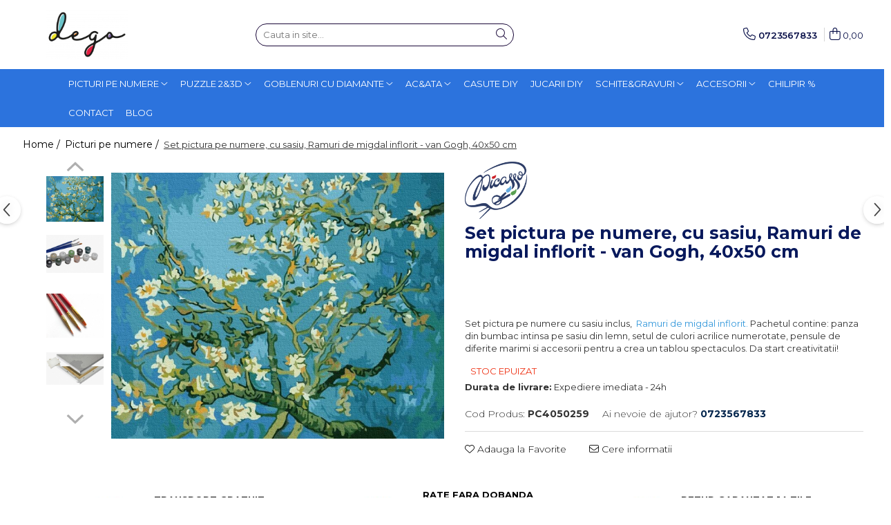

--- FILE ---
content_type: text/html; charset=UTF-8
request_url: https://www.dego.ro/picturi-pe-numere/set-pictura-pe-numere-cu-sasiu-ramuri-de-migdal-inflorit-van-gogh-40x50-cm.html
body_size: 34883
content:
<!DOCTYPE html>

<html lang="ro-ro">

	<head>
		<meta charset="UTF-8">

		<script src="https://gomagcdn.ro/themes/fashion/js/lazysizes.min.js?v=10141333-4.242" async=""></script>

		<script>
			function g_js(callbk){typeof callbk === 'function' ? window.addEventListener("DOMContentLoaded", callbk, false) : false;}
		</script>

					<link rel="icon" sizes="48x48" href="https://gomagcdn.ro/domains/dego.ro/files/favicon/favicon2253.png">
			<link rel="apple-touch-icon" sizes="180x180" href="https://gomagcdn.ro/domains/dego.ro/files/favicon/favicon2253.png">
		
		<style>
			/*body.loading{overflow:hidden;}
			body.loading #wrapper{opacity: 0;visibility: hidden;}
			body #wrapper{opacity: 1;visibility: visible;transition:all .1s ease-out;}*/

			.main-header .main-menu{min-height:43px;}
			.-g-hide{visibility:hidden;opacity:0;}

					</style>
		
		<link rel="preconnect" href="https://gomagcdn.ro"><link rel="dns-prefetch" href="https://fonts.googleapis.com" /><link rel="dns-prefetch" href="https://fonts.gstatic.com" /><link rel="dns-prefetch" href="https://connect.facebook.net" /><link rel="dns-prefetch" href="https://www.facebook.com" /><link rel="dns-prefetch" href="https://www.googletagmanager.com" /><link rel="dns-prefetch" href="https://static.hotjar.com" /><link rel="dns-prefetch" href="https://embed.tawk.to" />

					<link rel="preload" as="image" href="https://gomagcdn.ro/domains/dego.ro/files/product/large/set-pictura-pe-numere-cu-sasiu-ramuri-de-migdal-inflorit-van-gogh-40x50-cm-479665.jpg"   >
		
		<link rel="preload" href="https://gomagcdn.ro/themes/fashion/js/plugins.js?v=10141333-4.242" as="script">

		
					<link rel="preload" href="https://www.dego.ro/theme/default.js?v=41669124340" as="script">
				
		<link rel="preload" href="https://gomagcdn.ro/themes/fashion/js/dev.js?v=10141333-4.242" as="script">

		
					<link rel="stylesheet" href="https://gomagcdn.ro/themes/fashion/css/main-min.css?v=10141333-4.242-1" data-values='{"blockScripts": "1"}'>
		
					<link rel="stylesheet" href="https://www.dego.ro/theme/default.css?v=41669124340">
		
						<link rel="stylesheet" href="https://gomagcdn.ro/themes/fashion/css/dev-style.css?v=10141333-4.242-1">
		
		
		
		<link rel="alternate" hreflang="x-default" href="https://www.dego.ro/picturi-pe-numere/set-pictura-pe-numere-cu-sasiu-ramuri-de-migdal-inflorit-van-gogh-40x50-cm.html">
									<!-- Google tag (gtag.js) -->
<script async src="https://www.googletagmanager.com/gtag/js?id=AW-641287066"></script>
<script>
  window.dataLayer = window.dataLayer || [];
  function gtag(){dataLayer.push(arguments);}
  gtag('js', new Date());

  gtag('config', 'AW-641287066');
</script>					
		<meta name="expires" content="never">
		<meta name="revisit-after" content="1 days">
					<meta name="author" content="Gomag">
				<title>Set pictura pe numere, cu sasiu, Ramuri de migdal inflorit - van Gogh, 40x50 cm</title>


					<meta name="robots" content="index,follow" />
						
		<meta name="description" content="Set pictura pe numere cu sasiu inclus,  Ramuri de migdal inflorit. Pachetul contine: panza din bumbac intinsa pe sasiu din lemn, setul de culori acrilice numerotate, pensule de diferite marimi si accesorii pentru a crea un tablou spectaculos. Da start creativitatii!">
		<meta class="viewport" name="viewport" content="width=device-width, initial-scale=1.0, user-scalable=no">
							<meta property="og:description" content="Set pictura pe numere cu sasiu inclus,  Ramuri de migdal inflorit. Pachetul contine: panza din bumbac intinsa pe sasiu din lemn, setul de culori acrilice numerotate, pensule de diferite marimi si accesorii pentru a crea un tablou spectaculos. Da start creativitatii!"/>
							<meta property="og:image" content="https://gomagcdn.ro/domains/dego.ro/files/product/large/set-pictura-pe-numere-cu-sasiu-ramuri-de-migdal-inflorit-van-gogh-40x50-cm-479665.jpg"/>
															<link rel="canonical" href="https://www.dego.ro/picturi-pe-numere/set-pictura-pe-numere-cu-sasiu-ramuri-de-migdal-inflorit-van-gogh-40x50-cm.html" />
			<meta property="og:url" content="https://www.dego.ro/picturi-pe-numere/set-pictura-pe-numere-cu-sasiu-ramuri-de-migdal-inflorit-van-gogh-40x50-cm.html"/>
						
		<meta name="distribution" content="Global">
		<meta name="owner" content="www.dego.ro">
		<meta name="publisher" content="www.dego.ro">
		<meta name="rating" content="General">
		<meta name="copyright" content="Copyright www.dego.ro 2026. All rights reserved">
		<link rel="search" href="https://www.dego.ro/opensearch.ro.xml" type="application/opensearchdescription+xml" title="Cautare"/>

		
							<script src="https://gomagcdn.ro/themes/fashion/js/jquery-2.1.4.min.js"></script>
			<script defer src="https://gomagcdn.ro/themes/fashion/js/jquery.autocomplete.js?v=20181023"></script>
			<script src="https://gomagcdn.ro/themes/fashion/js/gomag.config.js?v=10141333-4.242"></script>
			<script src="https://gomagcdn.ro/themes/fashion/js/gomag.js?v=10141333-4.242"></script>
		
													<script>
$.Gomag.bind('User/Data/AffiliateMarketing/HideTrafiLeak', function(event, data){

    //hide tawk.to widget
	Tawk_API = Tawk_API || {};
	Tawk_API.onBeforeLoad = function(){
		Tawk_API.hideWidget();
	};
});
</script><script>
	var items = [];

	items.push(
		{
			id		:'PC4050259',
			name	:'Set pictura pe numere, cu sasiu, Ramuri de migdal inflorit - van Gogh, 40x50 cm',
			brand	:'Ipicasso',
			category:'Picturi pe numere',
			price	:111.0000,
			google_business_vertical: 'retail'
		}
	);

	gtag('event', 'view_item', {
		items: [items],
		currency: "RON",
		value: "111.0000",
		send_to: 'AW-641287066'
	});
		gtag('event', 'page_view', {
		send_to: 'AW-641287066',
		value: 111.0000,
		items: [{
			id: 'PC4050259',
			google_business_vertical: 'retail'
		}]
		});
	</script><script>	
	$(document).ready(function(){
		
		$(document).on('click', $GomagConfig.cartSummaryItemRemoveButton, function() {
			var productId = $(this).attr("data-product");
			var productSku = $(this).attr("data-productsku");
			var productPrice = $(this).attr("data-productprice");
			var productQty = $(this).attr("data-qty");
			
			gtag('event', 'remove_from_cart', {
					send_to	: 'AW-641287066',
					value	: parseFloat(productQty) * parseFloat(productPrice),
					items:[{
						id		: productSku,
						quantity: productQty,
						price	: productPrice		 
				}]
			})
			
		})
	
		$(document).on('click', $GomagConfig.checkoutItemRemoveButton, function() {
			
			var itemKey = $(this).attr('id').replace('__checkoutItemRemove','');
			var productId = $(this).data("product");
			var productSku = $(this).attr("productsku");
			var productPrice = $(this).attr("productprice");
			var productQty = $('#quantityToAdd_'+itemKey).val();
			
			gtag('event', 'remove_from_cart', {
				send_to	: 'AW-641287066',
				value	: parseFloat(productQty) * parseFloat(productPrice),
				items	:[{
					id		: productSku,
					quantity: productQty,
					price	: productPrice
				}]
			})
			
		})
	});		
	
</script>
<!-- Global site tag (gtag.js) - Google Analytics -->
<script async src="https://www.googletagmanager.com/gtag/js?id=G-NKWDFKTEHH"></script>
	<script>
 window.dataLayer = window.dataLayer || [];
  function gtag(){dataLayer.push(arguments);}
    var cookieValue = '';
  var name = 'g_c_consent' + "=";
  var decodedCookie = decodeURIComponent(document.cookie);
  var ca = decodedCookie.split(';');
  for(var i = 0; i <ca.length; i++) {
	var c = ca[i];
	while (c.charAt(0) == ' ') {
	  c = c.substring(1);
	}
	if (c.indexOf(name) == 0) {
	  cookieValue = c.substring(name.length, c.length);
	}
  }



if(cookieValue == ''){
	gtag('consent', 'default', {
	  'ad_storage': 'granted',
	  'ad_user_data': 'granted',
	  'ad_personalization': 'granted',
	  'analytics_storage': 'granted',
	  'personalization_storage': 'granted',
	  'functionality_storage': 'granted',
	  'security_storage': 'granted'
	});
	} else if(cookieValue != '-1'){


			gtag('consent', 'default', {
			'ad_storage': 'granted',
			'ad_user_data': 'granted',
			'ad_personalization': 'granted',
			'analytics_storage': 'granted',
			'personalization_storage': 'granted',
			'functionality_storage': 'granted',
			'security_storage': 'granted'
		});
	} else {
	 gtag('consent', 'default', {
		  'ad_storage': 'denied',
		  'ad_user_data': 'denied',
		  'ad_personalization': 'denied',
		  'analytics_storage': 'denied',
			'personalization_storage': 'denied',
			'functionality_storage': 'denied',
			'security_storage': 'denied'
		});

		 }
</script>
<script>

	
  gtag('js', new Date());

 
$.Gomag.bind('Cookie/Policy/Consent/Denied', function(){
	gtag('consent', 'update', {
		  'ad_storage': 'denied',
		  'ad_user_data': 'denied',
		  'ad_personalization': 'denied',
		  'analytics_storage': 'denied',
			'personalization_storage': 'denied',
			'functionality_storage': 'denied',
			'security_storage': 'denied'
		});
		})
$.Gomag.bind('Cookie/Policy/Consent/Granted', function(){
	gtag('consent', 'update', {
		  'ad_storage': 'granted',
		  'ad_user_data': 'granted',
		  'ad_personalization': 'granted',
		  'analytics_storage': 'granted',
			'personalization_storage': 'granted',
			'functionality_storage': 'granted',
			'security_storage': 'granted'
		});
		})
  gtag('config', 'G-NKWDFKTEHH', {allow_enhanced_conversions: true });
</script>
<script>
	function gaBuildProductVariant(product)
	{
		let _return = '';
		if(product.version != undefined)
		{
			$.each(product.version, function(i, a){
				_return += (_return == '' ? '' : ', ')+a.value;
			})
		}
		return _return;
	}

</script>
<script>
	$.Gomag.bind('Product/Add/To/Cart/After/Listing', function gaProductAddToCartLV4(event, data) {
		if(data.product !== undefined) {
			var gaProduct = false;
			if(typeof(gaProducts) != 'undefined' && gaProducts[data.product.id] != undefined)
			{
				gaProduct = gaProducts[data.product.id];

			}

			if(gaProduct == false)
			{
				gaProduct = {};
				gaProduct.item_id = data.product.id;
				gaProduct.currency = data.product.currency ? (String(data.product.currency).toLowerCase() == 'lei' ? 'RON' : data.product.currency) : 'RON';
				gaProduct.item_name =  data.product.sku ;
				gaProduct.item_variant= gaBuildProductVariant(data.product);
				gaProduct.item_brand = data.product.brand;
				gaProduct.item_category = data.product.category;

			}

			gaProduct.price = parseFloat(data.product.price).toFixed(2);
			gaProduct.quantity = data.product.productQuantity;
			gtag("event", "add_to_cart", {
				currency: gaProduct.currency,
				value: parseFloat(gaProduct.price) * parseFloat(gaProduct.quantity),
				items: [
					gaProduct
				]
			});

		}
	})
	$.Gomag.bind('Product/Add/To/Cart/After/Details', function gaProductAddToCartDV4(event, data){

		if(data.product !== undefined){

			var gaProduct = false;
			if(
				typeof(gaProducts) != 'undefined'
				&&
				gaProducts[data.product.id] != undefined
			)
			{
				var gaProduct = gaProducts[data.product.id];
			}

			if(gaProduct == false)
			{
				gaProduct = {};
				gaProduct.item_id = data.product.id;
				gaProduct.currency = data.product.currency ? (String(data.product.currency).toLowerCase() == 'lei' ? 'RON' : data.product.currency) : 'RON';
				gaProduct.item_name =  data.product.sku ;
				gaProduct.item_variant= gaBuildProductVariant(data.product);
				gaProduct.item_brand = data.product.brand;
				gaProduct.item_category = data.product.category;

			}

			gaProduct.price = parseFloat(data.product.price).toFixed(2);
			gaProduct.quantity = data.product.productQuantity;


			gtag("event", "add_to_cart", {
			  currency: gaProduct.currency,
			  value: parseFloat(gaProduct.price) * parseFloat(gaProduct.quantity),
			  items: [
				gaProduct
			  ]
			});
        }

	})
	 $.Gomag.bind('Product/Remove/From/Cart', function gaProductRemovedFromCartV4(event, data){
		var envData = $.Gomag.getEnvData();
		var products = envData.products;

		if(data.data.product !== undefined && products[data.data.product] !== undefined){


			var dataProduct = products[data.data.product];


			gaProduct = {};
			gaProduct.item_id = dataProduct.id;

			gaProduct.item_name =   dataProduct.sku ;
			gaProduct.currency = dataProduct.currency ? (String(dataProduct.currency).toLowerCase() == 'lei' ? 'RON' : dataProduct.currency) : 'RON';
			gaProduct.item_category = dataProduct.category;
			gaProduct.item_brand = dataProduct.brand;
			gaProduct.price = parseFloat(dataProduct.price).toFixed(2);
			gaProduct.quantity = data.data.quantity;
			gaProduct.item_variant= gaBuildProductVariant(dataProduct);
			gtag("event", "remove_from_cart", {
			  currency: gaProduct.currency,
			  value: parseFloat(gaProduct.price) * parseFloat(gaProduct.quantity),
			  items: [
				gaProduct
			  ]
			});
        }

	});

	 $.Gomag.bind('Cart/Quantity/Update', function gaCartQuantityUpdateV4(event, data){
		var envData = $.Gomag.getEnvData();
		var products = envData.products;
		if(!data.data.finalQuantity || !data.data.initialQuantity)
		{
			return false;
		}
		var dataProduct = products[data.data.product];
		if(dataProduct == undefined)
		{
			return false;
		}

		gaProduct = {};
		gaProduct.item_id = dataProduct.id;
		gaProduct.currency = dataProduct.currency ? (String(dataProduct.currency).toLowerCase() == 'lei' ? 'RON' : dataProduct.currency) : 'RON';
		gaProduct.item_name =  dataProduct.sku ;

		gaProduct.item_category = dataProduct.category;
		gaProduct.item_brand = dataProduct.brand;
		gaProduct.price = parseFloat(dataProduct.price).toFixed(2);
		gaProduct.item_variant= gaBuildProductVariant(dataProduct);
		if(parseFloat(data.data.initialQuantity) < parseFloat(data.data.finalQuantity))
		{
			var quantity = parseFloat(data.data.finalQuantity) - parseFloat(data.data.initialQuantity);
			gaProduct.quantity = quantity;

			gtag("event", "add_to_cart", {
			  currency: gaProduct.currency,
			  value: parseFloat(gaProduct.price) * parseFloat(gaProduct.quantity),
			  items: [
				gaProduct
			  ]
			});
		}
		else if(parseFloat(data.data.initialQuantity) > parseFloat(data.data.finalQuantity))
		{
			var quantity = parseFloat(data.data.initialQuantity) - parseFloat(data.data.finalQuantity);
			gaProduct.quantity = quantity;
			gtag("event", "remove_from_cart", {
			  currency: gaProduct.currency,
			  value: parseFloat(gaProduct.price) * parseFloat(gaProduct.quantity),
			  items: [
				gaProduct
			  ]
			});
		}

	});

</script>
<script>
function gmsc(name, value)
{
	if(value != undefined && value)
	{
		var expires = new Date();
		expires.setTime(expires.getTime() + parseInt(3600*24*1000*90));
		document.cookie = encodeURIComponent(name) + "=" + encodeURIComponent(value) + '; expires='+ expires.toUTCString() + "; path=/";
	}
}
let gmqs = window.location.search;
let gmup = new URLSearchParams(gmqs);
gmsc('g_sc', gmup.get('shop_campaign'));
gmsc('shop_utm_campaign', gmup.get('utm_campaign'));
gmsc('shop_utm_medium', gmup.get('utm_medium'));
gmsc('shop_utm_source', gmup.get('utm_source'));
</script><!-- Google Tag Manager -->
    <script>(function(w,d,s,l,i){w[l]=w[l]||[];w[l].push({'gtm.start':
    new Date().getTime(),event:'gtm.js'});var f=d.getElementsByTagName(s)[0],
    j=d.createElement(s),dl=l!='dataLayer'?'&l='+l:'';j.async=true;j.src=
    'https://www.googletagmanager.com/gtm.js?id='+i+dl;f.parentNode.insertBefore(j,f);
    })(window,document,'script','dataLayer','GTM-NX6L3JB');</script>
    <!-- End Google Tag Manager --><script>
window.dataLayer = window.dataLayer || [];
window.gtag = window.gtag || function(){dataLayer.push(arguments);}
</script><!-- Facebook Pixel Code -->
				<script>
				!function(f,b,e,v,n,t,s){if(f.fbq)return;n=f.fbq=function(){n.callMethod?
				n.callMethod.apply(n,arguments):n.queue.push(arguments)};if(!f._fbq)f._fbq=n;
				n.push=n;n.loaded=!0;n.version="2.0";n.queue=[];t=b.createElement(e);t.async=!0;
				t.src=v;s=b.getElementsByTagName(e)[0];s.parentNode.insertBefore(t,s)}(window,
				document,"script","//connect.facebook.net/en_US/fbevents.js");

				fbq("init", "247000799746090");
				fbq("track", "PageView");</script>
				<!-- End Facebook Pixel Code -->
				<script>
				$.Gomag.bind('User/Ajax/Data/Loaded', function(event, data){
					if(data != undefined && data.data != undefined)
					{
						var eventData = data.data;
						if(eventData.facebookUserData != undefined)
						{
							$('body').append(eventData.facebookUserData);
						}
					}
				})
				</script>
				<script>
	$.Gomag.bind('Product/Add/To/Cart/After/Listing', function(event, data){
		if(data.product !== undefined){
			gtag('event', 'add_to_cart', {
				send_to	: 'AW-641287066',
				value	: parseFloat(data.product.productQuantity) * parseFloat(data.product.price),
				items	:[{
					id		: data.product.sku,
					name	: data.product.name,
					brand	: data.product.brand,
					category: data.product.category,
					quantity: data.product.productQuantity,
					price	: data.product.price
				 
			}]
		   })
        }
	})
	$.Gomag.bind('Product/Add/To/Cart/After/Details', function(event, data){
		
		if(data.product !== undefined){
			gtag('event', 'add_to_cart', {
				send_to: 'AW-641287066',
				value: parseFloat(data.product.productQuantity) * parseFloat(data.product.price),
				items: [{
					id: data.product.sku,
					name		: data.product.name,
					brand		: data.product.brand,
					category	: data.product.category,
					quantity	: data.product.productQuantity,
					price		: data.product.price
				}]	
			})
		}
	})
   
</script><script charset="UTF-8" src="//web.webpushs.com/js/push/739d0c2ac27c0a9cbcf6ba1cb67c413b_1.js" async></script><!-- Hotjar Tracking Code for https://dego.ro -->
<script>
    (function(h,o,t,j,a,r){
        h.hj=h.hj||function(){(h.hj.q=h.hj.q||[]).push(arguments)};
        h._hjSettings={hjid:3137180,hjsv:6};
        a=o.getElementsByTagName('head')[0];
        r=o.createElement('script');r.async=1;
        r.src=t+h._hjSettings.hjid+j+h._hjSettings.hjsv;
        a.appendChild(r);
    })(window,document,'https://static.hotjar.com/c/hotjar-','.js?sv=');
</script> <meta name="google-site-verification" content="1DHCmCHKo6s-fW9TSpdOBIUZxM9B6LtF3qQul55buwc" /> <!-- Pinterest Tag -->
<script>
!function(e){if(!window.pintrk){window.pintrk = function () {
window.pintrk.queue.push(Array.prototype.slice.call(arguments))};var
  n=window.pintrk;n.queue=[],n.version="3.0";var
  t=document.createElement("script");t.async=!0,t.src=e;var
  r=document.getElementsByTagName("script")[0];
  r.parentNode.insertBefore(t,r)}}("https://s.pinimg.com/ct/core.js");
pintrk('load', '2613207085405', {em: '<user_email_address>'});
pintrk('page');
</script>
<noscript>
<img height="1" width="1" style="display:none;" alt=""
  src="https://ct.pinterest.com/v3/?event=init&tid=2613207085405&pd[em]=<hashed_email_address>&noscript=1" />
</noscript>
<!-- end Pinterest Tag -->					
		
	</head>

	<body class="" style="">

		<script >
			function _addCss(url, attribute, value, loaded){
				var _s = document.createElement('link');
				_s.rel = 'stylesheet';
				_s.href = url;
				_s.type = 'text/css';
				if(attribute)
				{
					_s.setAttribute(attribute, value)
				}
				if(loaded){
					_s.onload = function(){
						var dom = document.getElementsByTagName('body')[0];
						//dom.classList.remove('loading');
					}
				}
				var _st = document.getElementsByTagName('link')[0];
				_st.parentNode.insertBefore(_s, _st);
			}
			//_addCss('https://fonts.googleapis.com/css2?family=Open+Sans:ital,wght@0,300;0,400;0,600;0,700;1,300;1,400&display=swap');
			_addCss('https://gomagcdn.ro/themes/_fonts/Open-Sans.css');

		</script>
		<script>
				/*setTimeout(
				  function()
				  {
				   document.getElementsByTagName('body')[0].classList.remove('loading');
				  }, 1000);*/
		</script>
							
		
		<div id="wrapper">
			<!-- BLOCK:5afe79e535f9cc9727244a1bddc88b83 start -->
<div id="_cartSummary" class="hide"></div>

<script >
	$(document).ready(function() {

		$(document).on('keypress', '.-g-input-loader', function(){
			$(this).addClass('-g-input-loading');
		})

		$.Gomag.bind('Product/Add/To/Cart/After', function(eventResponse, properties)
		{
									var data = JSON.parse(properties.data);
			$('.q-cart').html(data.quantity);
			if(parseFloat(data.quantity) > 0)
			{
				$('.q-cart').removeClass('hide');
			}
			else
			{
				$('.q-cart').addClass('hide');
			}
			$('.cartPrice').html(data.subtotal + ' ' + data.currency);
			$('.cartProductCount').html(data.quantity);


		})
		$('#_cartSummary').on('updateCart', function(event, cart) {
			var t = $(this);

			$.get('https://www.dego.ro/cart-update', {
				cart: cart
			}, function(data) {

				$('.q-cart').html(data.quantity);
				if(parseFloat(data.quantity) > 0)
				{
					$('.q-cart').removeClass('hide');
				}
				else
				{
					$('.q-cart').addClass('hide');
				}
				$('.cartPrice').html(data.subtotal + ' ' + data.currency);
				$('.cartProductCount').html(data.quantity);
			}, 'json');
			window.ga = window.ga || function() {
				(ga.q = ga.q || []).push(arguments)
			};
			ga('send', 'event', 'Buton', 'Click', 'Adauga_Cos');
		});

		if(window.gtag_report_conversion) {
			$(document).on("click", 'li.phone-m', function() {
				var phoneNo = $('li.phone-m').children( "a").attr('href');
				gtag_report_conversion(phoneNo);
			});

		}

	});
</script>



<header class="main-header container-bg clearfix" data-block="headerBlock">
	<div class="discount-tape container-h full -g-hide" id="_gomagHellobar"></div>

		
	<div class="top-head-bg container-h full">

		<div class="top-head container-h">
			<div class="row">
				<div class="col-md-3 col-sm-3 col-xs-5 logo-h">
					
	<a href="https://www.dego.ro" id="logo" data-pageId="2">
		<img src="https://gomagcdn.ro/domains/dego.ro/files/company/dego-logo-black-transparent4735.png" fetchpriority="high" class="img-responsive" alt="dego.ro - the hobby society" title="dego.ro - the hobby society" width="200" height="50" style="width:auto;">
	</a>
				</div>
				<div class="col-md-4 col-sm-4 col-xs-7 main search-form-box">
					
<form name="search-form" class="search-form" action="https://www.dego.ro/produse" id="_searchFormMainHeader">

	<input id="_autocompleteSearchMainHeader" name="c" class="input-placeholder -g-input-loader" type="text" placeholder="Cauta in site..." aria-label="Search"  value="">
	<button id="_doSearch" class="search-button" aria-hidden="true">
		<i class="fa fa-search" aria-hidden="true"></i>
	</button>

				<script >
			$(document).ready(function() {

				$('#_autocompleteSearchMainHeader').autocomplete({
					serviceUrl: 'https://www.dego.ro/autocomplete',
					minChars: 2,
					deferRequestBy: 700,
					appendTo: '#_searchFormMainHeader',
					width: parseInt($('#_doSearch').offset().left) - parseInt($('#_autocompleteSearchMainHeader').offset().left),
					formatResult: function(suggestion, currentValue) {
						return suggestion.value;
					},
					onSelect: function(suggestion) {
						$(this).val(suggestion.data);
					},
					onSearchComplete: function(suggestion) {
						$(this).removeClass('-g-input-loading');
					}
				});
				$(document).on('click', '#_doSearch', function(e){
					e.preventDefault();
					if($('#_autocompleteSearchMainHeader').val() != '')
					{
						$('#_searchFormMainHeader').submit();
					}
				})
			});
		</script>
	

</form>
				</div>
				<div class="col-md-5 col-sm-5 acount-section">
					
<ul>
	<li class="search-m hide">
		<a href="#" class="-g-no-url" aria-label="Cauta in site..." data-pageId="">
			<i class="fa fa-search search-open" aria-hidden="true"></i>
			<i style="display:none" class="fa fa-times search-close" aria-hidden="true"></i>
		</a>
	</li>
	<li class="-g-user-icon -g-user-icon-empty">
			
	</li>
	
				<li class="contact-header">
			<a href="tel:0723567833" aria-label="Contacteaza-ne" data-pageId="3">
				<i class="fa fa-phone" aria-hidden="true"></i>
								<span>0723567833</span>
			</a>
		</li>
			<li class="wishlist-header hide">
		<a href="https://www.dego.ro/wishlist" aria-label="Wishlist" data-pageId="28">
			<span class="-g-wishlist-product-count -g-hide"></span>
			<i class="fa fa-heart-o" aria-hidden="true"></i>
			<span class="">Favorite</span>
		</a>
	</li>
	<li class="cart-header-btn cart">
		<a class="cart-drop _showCartHeader" href="https://www.dego.ro/cos-de-cumparaturi" aria-label="Cos de cumparaturi">
			<span class="q-cart hide">0</span>
			<i class="fa fa-shopping-bag" aria-hidden="true"></i>
			<span class="count cartPrice">0,00
				
			</span>
		</a>
					<div class="cart-dd  _cartShow cart-closed"></div>
			</li>

	</ul>

	<script>
		$(document).ready(function() {
			//Cart
							$('.cart').mouseenter(function() {
					$.Gomag.showCartSummary('div._cartShow');
				}).mouseleave(function() {
					$.Gomag.hideCartSummary('div._cartShow');
					$('div._cartShow').removeClass('cart-open');
				});
						$(document).on('click', '.dropdown-toggle', function() {
				window.location = $(this).attr('href');
			})
		})
	</script>

				</div>
			</div>
		</div>
	</div>


<div id="navigation">
	<nav id="main-menu" class="main-menu container-h full clearfix">
		<a href="#" class="menu-trg -g-no-url" title="Produse">
			<span>&nbsp;</span>
		</a>
		
<div class="container-h nav-menu-hh clearfix">

	<!-- BASE MENU -->
	<ul class="
			nav-menu base-menu container-h
			
			
		">

		

			
		<li class="menu-drop __GomagMM ">
							<a
					href="https://www.dego.ro/picturi-pe-numere"
					class="  "
					rel="  "
					
					title="PICTURI PE NUMERE"
					data-Gomag=''
					data-block-name="mainMenuD0"
					data-pageId= "2"
					data-block="mainMenuD">
											<span class="list">PICTURI PE NUMERE</span>
						<i class="fa fa-angle-down"></i>
				</a>

									<div class="menu-dd">
										<ul class="drop-list clearfix w100">
																																						<li class="fl">
										<div class="col">
											<p class="title">
												<a
												href="https://www.dego.ro/picturi-pe-numere-40x50cm"
												class="title    "
												rel="  "
												
												title="Dimensiune clasica 40x50cm"
												data-Gomag=''
												data-block-name="mainMenuD1"
												data-block="mainMenuD"
												data-pageId= ""
												>
																										Dimensiune clasica 40x50cm
												</a>
											</p>
																						
										</div>
									</li>
																																<li class="fl">
										<div class="col">
											<p class="title">
												<a
												href="https://www.dego.ro/dimensiuni-medii-si-mici"
												class="title    "
												rel="  "
												
												title="Dimensiuni medii si mici"
												data-Gomag=''
												data-block-name="mainMenuD1"
												data-block="mainMenuD"
												data-pageId= ""
												>
																										Dimensiuni medii si mici
												</a>
											</p>
																						
										</div>
									</li>
																																<li class="fl">
										<div class="col">
											<p class="title">
												<a
												href="https://www.dego.ro/alte-dimensiuni"
												class="title    "
												rel="  "
												
												title="Triptice & dimensiuni mari"
												data-Gomag=''
												data-block-name="mainMenuD1"
												data-block="mainMenuD"
												data-pageId= ""
												>
																										Triptice &amp; dimensiuni mari
												</a>
											</p>
																						
										</div>
									</li>
																																<li class="fl">
										<div class="col">
											<p class="title">
												<a
												href="https://www.dego.ro/pictura-senzoriala-3d"
												class="title    "
												rel="  "
												
												title="Pictura senzoriala 3D"
												data-Gomag=''
												data-block-name="mainMenuD1"
												data-block="mainMenuD"
												data-pageId= ""
												>
																										Pictura senzoriala 3D
												</a>
											</p>
																						
										</div>
									</li>
																																<li class="fl">
										<div class="col">
											<p class="title">
												<a
												href="https://www.dego.ro/produse?c=aurii+%26+metalizate"
												class="title    "
												rel="  "
												
												title="Aurii & metalizate"
												data-Gomag=''
												data-block-name="mainMenuD1"
												data-block="mainMenuD"
												data-pageId= ""
												>
																										Aurii &amp; metalizate
												</a>
											</p>
																						
										</div>
									</li>
																																<li class="fl">
										<div class="col">
											<p class="title">
												<a
												href="https://www.dego.ro/produse?c=canvas+negru"
												class="title    "
												rel="  "
												
												title="Canvas negru"
												data-Gomag=''
												data-block-name="mainMenuD1"
												data-block="mainMenuD"
												data-pageId= ""
												>
																										Canvas negru
												</a>
											</p>
																						
										</div>
									</li>
																																<li class="fl">
										<div class="col">
											<p class="title">
												<a
												href="https://www.dego.ro/rotunde"
												class="title    "
												rel="  "
												
												title="Rotunde"
												data-Gomag=''
												data-block-name="mainMenuD1"
												data-block="mainMenuD"
												data-pageId= ""
												>
																										Rotunde
												</a>
											</p>
																						
										</div>
									</li>
																													</ul>
																	</div>
									
		</li>
		
		<li class="menu-drop __GomagMM ">
							<a
					href="https://www.dego.ro/puzzle-3d"
					class="  "
					rel="  "
					
					title="PUZZLE 2&3D"
					data-Gomag=''
					data-block-name="mainMenuD0"
					data-pageId= "1"
					data-block="mainMenuD">
											<span class="list">PUZZLE 2&amp;3D</span>
						<i class="fa fa-angle-down"></i>
				</a>

									<div class="menu-dd">
										<ul class="drop-list clearfix w100">
																																						<li class="fl">
										<div class="col">
											<p class="title">
												<a
												href="https://www.dego.ro/puzzle-3d-24"
												class="title    "
												rel="  "
												
												title="PUZZLE 3D"
												data-Gomag=''
												data-block-name="mainMenuD1"
												data-block="mainMenuD"
												data-pageId= ""
												>
																										PUZZLE 3D
												</a>
											</p>
																						
										</div>
									</li>
																																<li class="fl">
										<div class="col">
											<p class="title">
												<a
												href="https://www.dego.ro/puzzle-mecanic-3d"
												class="title    "
												rel="  "
												
												title="PUZZLE MECANIC 3D"
												data-Gomag=''
												data-block-name="mainMenuD1"
												data-block="mainMenuD"
												data-pageId= ""
												>
																										PUZZLE MECANIC 3D
												</a>
											</p>
																						
										</div>
									</li>
																																<li class="fl">
										<div class="col">
											<p class="title">
												<a
												href="https://www.dego.ro/cutiute-muzicale"
												class="title    "
												rel="  "
												
												title="CUTIUTE MUZICALE"
												data-Gomag=''
												data-block-name="mainMenuD1"
												data-block="mainMenuD"
												data-pageId= ""
												>
																										CUTIUTE MUZICALE
												</a>
											</p>
																						
										</div>
									</li>
																																<li class="fl">
										<div class="col">
											<p class="title">
												<a
												href="https://www.dego.ro/puzzle-2d-din-lemn"
												class="title    "
												rel="  "
												
												title="PUZZLE 2D DIN LEMN"
												data-Gomag=''
												data-block-name="mainMenuD1"
												data-block="mainMenuD"
												data-pageId= ""
												>
																										PUZZLE 2D DIN LEMN
												</a>
											</p>
																						
										</div>
									</li>
																													</ul>
																	</div>
									
		</li>
		
		<li class="menu-drop __GomagMM ">
							<a
					href="https://www.dego.ro/goblenuri-cu-diamante"
					class="  "
					rel="  "
					
					title="GOBLENURI CU DIAMANTE"
					data-Gomag=''
					data-block-name="mainMenuD0"
					data-pageId= ""
					data-block="mainMenuD">
											<span class="list">GOBLENURI CU DIAMANTE</span>
						<i class="fa fa-angle-down"></i>
				</a>

									<div class="menu-dd">
										<ul class="drop-list clearfix w100">
																																						<li class="fl">
										<div class="col">
											<p class="title">
												<a
												href="https://www.dego.ro/goblenuri-cu-diamante-cu-sasiu"
												class="title    "
												rel="  "
												
												title="GOBLENURI CU SASIU"
												data-Gomag=''
												data-block-name="mainMenuD1"
												data-block="mainMenuD"
												data-pageId= ""
												>
																										GOBLENURI CU SASIU
												</a>
											</p>
																						
										</div>
									</li>
																																<li class="fl">
										<div class="col">
											<p class="title">
												<a
												href="https://www.dego.ro/goblenuri-cu-diamante-fara-sasiu"
												class="title    "
												rel="  "
												
												title="GOBLENURI FARA SASIU"
												data-Gomag=''
												data-block-name="mainMenuD1"
												data-block="mainMenuD"
												data-pageId= ""
												>
																										GOBLENURI FARA SASIU
												</a>
											</p>
																						
										</div>
									</li>
																																<li class="fl">
										<div class="col">
											<p class="title">
												<a
												href="https://www.dego.ro/diamante-patrate"
												class="title    "
												rel="  "
												
												title="DIAMANTE PATRATE"
												data-Gomag=''
												data-block-name="mainMenuD1"
												data-block="mainMenuD"
												data-pageId= ""
												>
																										DIAMANTE PATRATE
												</a>
											</p>
																						
										</div>
									</li>
																																<li class="fl">
										<div class="col">
											<p class="title">
												<a
												href="https://www.dego.ro/diamante-rotunde"
												class="title    "
												rel="  "
												
												title="DIAMANTE ROTUNDE"
												data-Gomag=''
												data-block-name="mainMenuD1"
												data-block="mainMenuD"
												data-pageId= ""
												>
																										DIAMANTE ROTUNDE
												</a>
											</p>
																						
										</div>
									</li>
																																<li class="fl">
										<div class="col">
											<p class="title">
												<a
												href="https://www.dego.ro/oraloa-46"
												class="title    "
												rel="  "
												
												title="DIAMANTE AB"
												data-Gomag=''
												data-block-name="mainMenuD1"
												data-block="mainMenuD"
												data-pageId= ""
												>
																										DIAMANTE AB
												</a>
											</p>
																						
										</div>
									</li>
																																<li class="fl">
										<div class="col">
											<p class="title">
												<a
												href="https://www.dego.ro/accesorii"
												class="title    "
												rel="  "
												
												title="ACCESORII"
												data-Gomag=''
												data-block-name="mainMenuD1"
												data-block="mainMenuD"
												data-pageId= ""
												>
																										ACCESORII
												</a>
											</p>
																						
										</div>
									</li>
																													</ul>
																	</div>
									
		</li>
		
		<li class="menu-drop __GomagMM ">
							<a
					href="https://www.dego.ro/broderii"
					class="  "
					rel="  "
					
					title="AC&ATA"
					data-Gomag=''
					data-block-name="mainMenuD0"
					data-pageId= "10"
					data-block="mainMenuD">
											<span class="list">AC&amp;ATA</span>
						<i class="fa fa-angle-down"></i>
				</a>

									<div class="menu-dd">
										<ul class="drop-list clearfix w100">
																																						<li class="fl">
										<div class="col">
											<p class="title">
												<a
												href="https://www.dego.ro/goblen"
												class="title    "
												rel="  "
												
												title="GOBLEN CLASIC"
												data-Gomag=''
												data-block-name="mainMenuD1"
												data-block="mainMenuD"
												data-pageId= ""
												>
																										GOBLEN CLASIC
												</a>
											</p>
																						
										</div>
									</li>
																																<li class="fl">
										<div class="col">
											<p class="title">
												<a
												href="https://www.dego.ro/broderii-cu-margele"
												class="title    "
												rel="  "
												
												title="BRODERII CU MARGELE"
												data-Gomag=''
												data-block-name="mainMenuD1"
												data-block="mainMenuD"
												data-pageId= ""
												>
																										BRODERII CU MARGELE
												</a>
											</p>
																						
										</div>
									</li>
																																<li class="fl">
										<div class="col">
											<p class="title">
												<a
												href="https://www.dego.ro/broderie-clasica"
												class="title    "
												rel="  "
												
												title="BRODERIE CLASICA"
												data-Gomag=''
												data-block-name="mainMenuD1"
												data-block="mainMenuD"
												data-pageId= ""
												>
																										BRODERIE CLASICA
												</a>
											</p>
																						
										</div>
									</li>
																																<li class="fl">
										<div class="col">
											<p class="title">
												<a
												href="https://www.dego.ro/accesorii-brodat"
												class="title    "
												rel="  "
												
												title="ACCESORII CUSUT&BRODAT"
												data-Gomag=''
												data-block-name="mainMenuD1"
												data-block="mainMenuD"
												data-pageId= ""
												>
																										ACCESORII CUSUT&amp;BRODAT
												</a>
											</p>
																						
										</div>
									</li>
																																<li class="fl">
										<div class="col">
											<p class="title">
												<a
												href="https://www.dego.ro/broderie-in-cruciulita"
												class="title    "
												rel="  "
												
												title="BRODERIE IN CRUCIULITA"
												data-Gomag=''
												data-block-name="mainMenuD1"
												data-block="mainMenuD"
												data-pageId= ""
												>
																										BRODERIE IN CRUCIULITA
												</a>
											</p>
																						
										</div>
									</li>
																													</ul>
																	</div>
									
		</li>
		
		<li class="menu-drop __GomagMM ">
								<a
						href="https://www.dego.ro/casute-diy"
						class="    "
						rel="  "
						
						title="CASUTE DIY"
						data-Gomag=''
						data-block-name="mainMenuD0"  data-block="mainMenuD" data-pageId= "7">
												<span class="list">CASUTE DIY</span>
					</a>
				
		</li>
		
		<li class="menu-drop __GomagMM ">
								<a
						href="https://www.dego.ro/jucarii-diy"
						class="    "
						rel="  "
						
						title="JUCARII DIY"
						data-Gomag=''
						data-block-name="mainMenuD0"  data-block="mainMenuD" data-pageId= "29">
												<span class="list">JUCARII DIY</span>
					</a>
				
		</li>
		
		<li class="menu-drop __GomagMM ">
							<a
					href="https://www.dego.ro/schite-gravuri"
					class="  "
					rel="  "
					
					title="SCHITE&GRAVURI"
					data-Gomag=''
					data-block-name="mainMenuD0"
					data-pageId= "9"
					data-block="mainMenuD">
											<span class="list">SCHITE&amp;GRAVURI</span>
						<i class="fa fa-angle-down"></i>
				</a>

									<div class="menu-dd">
										<ul class="drop-list clearfix w100">
																																						<li class="fl">
										<div class="col">
											<p class="title">
												<a
												href="https://www.dego.ro/schite"
												class="title    "
												rel="  "
												
												title="SCHITE"
												data-Gomag=''
												data-block-name="mainMenuD1"
												data-block="mainMenuD"
												data-pageId= ""
												>
																										SCHITE
												</a>
											</p>
																						
										</div>
									</li>
																																<li class="fl">
										<div class="col">
											<p class="title">
												<a
												href="https://www.dego.ro/gravuri"
												class="title    "
												rel="  "
												
												title="GRAVURI"
												data-Gomag=''
												data-block-name="mainMenuD1"
												data-block="mainMenuD"
												data-pageId= ""
												>
																										GRAVURI
												</a>
											</p>
																						
										</div>
									</li>
																													</ul>
																	</div>
									
		</li>
		
		<li class="menu-drop __GomagMM ">
							<a
					href="https://www.dego.ro/sevalete"
					class="  "
					rel="  "
					
					title="ACCESORII"
					data-Gomag=''
					data-block-name="mainMenuD0"
					data-pageId= "8"
					data-block="mainMenuD">
											<span class="list">ACCESORII</span>
						<i class="fa fa-angle-down"></i>
				</a>

									<div class="menu-dd">
										<ul class="drop-list clearfix w100">
																																						<li class="fl">
										<div class="col">
											<p class="title">
												<a
												href="https://www.dego.ro/accesorii-pentru-pictat-si-desenat"
												class="title    "
												rel="  "
												
												title="PICTURA & DESEN"
												data-Gomag=''
												data-block-name="mainMenuD1"
												data-block="mainMenuD"
												data-pageId= ""
												>
																										PICTURA &amp; DESEN
												</a>
											</p>
																						
										</div>
									</li>
																																<li class="fl">
										<div class="col">
											<p class="title">
												<a
												href="https://www.dego.ro/accesorii-pentru-broderii-si-goblenuri"
												class="title    "
												rel="  "
												
												title="BRODERII SI GOBLENURI"
												data-Gomag=''
												data-block-name="mainMenuD1"
												data-block="mainMenuD"
												data-pageId= ""
												>
																										BRODERII SI GOBLENURI
												</a>
											</p>
																						
										</div>
									</li>
																																<li class="fl">
										<div class="col">
											<p class="title">
												<a
												href="https://www.dego.ro/accesorii-pentru-goblenurile-cu-diamante"
												class="title    "
												rel="  "
												
												title="GOBLENURI CU DIAMANTE"
												data-Gomag=''
												data-block-name="mainMenuD1"
												data-block="mainMenuD"
												data-pageId= ""
												>
																										GOBLENURI CU DIAMANTE
												</a>
											</p>
																						
										</div>
									</li>
																													</ul>
																	</div>
									
		</li>
		
		<li class="menu-drop __GomagMM ">
								<a
						href="https://www.dego.ro/chilipir"
						class="    "
						rel="  "
						
						title="CHILIPIR %"
						data-Gomag=''
						data-block-name="mainMenuD0"  data-block="mainMenuD" data-pageId= "">
												<span class="list">CHILIPIR %</span>
					</a>
				
		</li>
		
		<li class="menu-drop __GomagMM ">
								<a
						href="https://www.dego.ro/contact"
						class="    "
						rel="  "
						
						title="CONTACT"
						data-Gomag=''
						data-block-name="mainMenuD0"  data-block="mainMenuD" data-pageId= "">
												<span class="list">CONTACT</span>
					</a>
				
		</li>
						
		

	
		<li class="menu-drop __GomagSM   ">

			<a
				href="https://www.dego.ro/blog"
				rel="  "
				
				title="Blog"
				data-Gomag=''
				data-block="mainMenuD"
				data-pageId= "86"
				class=" "
			>
								Blog
							</a>
					</li>
	
		
	</ul> <!-- end of BASE MENU -->

</div>		<ul class="mobile-icon fr">

							<li class="phone-m">
					<a href="tel:0723567833" title="Contacteaza-ne">
												<i class="fa fa-phone" aria-hidden="true"></i>
					</a>
				</li>
									<li class="user-m -g-user-icon -g-user-icon-empty">
			</li>
			<li class="wishlist-header-m hide">
				<a href="https://www.dego.ro/wishlist">
					<span class="-g-wishlist-product-count"></span>
					<i class="fa fa-heart-o" aria-hidden="true"></i>

				</a>
			</li>
			<li class="cart-m">
				<a href="https://www.dego.ro/cos-de-cumparaturi">
					<span class="q-cart hide">0</span>
					<i class="fa fa-shopping-bag" aria-hidden="true"></i>
				</a>
			</li>
			<li class="search-m">
				<a href="#" class="-g-no-url" aria-label="Cauta in site...">
					<i class="fa fa-search search-open" aria-hidden="true"></i>
					<i style="display:none" class="fa fa-times search-close" aria-hidden="true"></i>
				</a>
			</li>
					</ul>
	</nav>
	<!-- end main-nav -->

	<div style="display:none" class="search-form-box search-toggle">
		<form name="search-form" class="search-form" action="https://www.dego.ro/produse" id="_searchFormMobileToggle">
			<input id="_autocompleteSearchMobileToggle" name="c" class="input-placeholder -g-input-loader" type="text" autofocus="autofocus" value="" placeholder="Cauta in site..." aria-label="Search">
			<button id="_doSearchMobile" class="search-button" aria-hidden="true">
				<i class="fa fa-search" aria-hidden="true"></i>
			</button>

										<script >
					$(document).ready(function() {
						$('#_autocompleteSearchMobileToggle').autocomplete({
							serviceUrl: 'https://www.dego.ro/autocomplete',
							minChars: 2,
							deferRequestBy: 700,
							appendTo: '#_searchFormMobileToggle',
							width: parseInt($('#_doSearchMobile').offset().left) - parseInt($('#_autocompleteSearchMobileToggle').offset().left),
							formatResult: function(suggestion, currentValue) {
								return suggestion.value;
							},
							onSelect: function(suggestion) {
								$(this).val(suggestion.data);
							},
							onSearchComplete: function(suggestion) {
								$(this).removeClass('-g-input-loading');
							}
						});

						$(document).on('click', '#_doSearchMobile', function(e){
							e.preventDefault();
							if($('#_autocompleteSearchMobileToggle').val() != '')
							{
								$('#_searchFormMobileToggle').submit();
							}
						})
					});
				</script>
			
		</form>
	</div>
</div>

</header>
<!-- end main-header --><!-- BLOCK:5afe79e535f9cc9727244a1bddc88b83 end -->
			
<script >
	$.Gomag.bind('Product/Add/To/Cart/Validate', function(response, isValid)
	{
		$($GomagConfig.versionAttributesName).removeClass('versionAttributeError');

		if($($GomagConfig.versionAttributesSelectSelector).length && !$($GomagConfig.versionAttributesSelectSelector).val())
		{

			if ($($GomagConfig.versionAttributesHolder).position().top < jQuery(window).scrollTop()){
				//scroll up
				 $([document.documentElement, document.body]).animate({
					scrollTop: $($GomagConfig.versionAttributesHolder).offset().top - 55
				}, 1000, function() {
					$($GomagConfig.versionAttributesName).addClass('versionAttributeError');
				});
			}
			else if ($($GomagConfig.versionAttributesHolder).position().top + $($GomagConfig.versionAttributesHolder).height() >
				$(window).scrollTop() + (
					window.innerHeight || document.documentElement.clientHeight
				)) {
				//scroll down
				$('html,body').animate({
					scrollTop: $($GomagConfig.versionAttributesHolder).position().top - (window.innerHeight || document.documentElement.clientHeight) + $($GomagConfig.versionAttributesHolder).height() -55 }, 1000, function() {
					$($GomagConfig.versionAttributesName).addClass('versionAttributeError');
				}
				);
			}
			else{
				$($GomagConfig.versionAttributesName).addClass('versionAttributeError');
			}

			isValid.noError = false;
		}
		if($($GomagConfig.versionAttributesSelector).length && !$('.'+$GomagConfig.versionAttributesActiveSelectorClass).length)
		{

			if ($($GomagConfig.versionAttributesHolder).position().top < jQuery(window).scrollTop()){
				//scroll up
				 $([document.documentElement, document.body]).animate({
					scrollTop: $($GomagConfig.versionAttributesHolder).offset().top - 55
				}, 1000, function() {
					$($GomagConfig.versionAttributesName).addClass('versionAttributeError');
				});
			}
			else if ($($GomagConfig.versionAttributesHolder).position().top + $($GomagConfig.versionAttributesHolder).height() >
				$(window).scrollTop() + (
					window.innerHeight || document.documentElement.clientHeight
				)) {
				//scroll down
				$('html,body').animate({
					scrollTop: $($GomagConfig.versionAttributesHolder).position().top - (window.innerHeight || document.documentElement.clientHeight) + $($GomagConfig.versionAttributesHolder).height() -55 }, 1000, function() {
					$($GomagConfig.versionAttributesName).addClass('versionAttributeError');
				}
				);
			}
			else{
				$($GomagConfig.versionAttributesName).addClass('versionAttributeError');
			}

			isValid.noError = false;
		}
	});
	$.Gomag.bind('Page/Load', function removeSelectedVersionAttributes(response, settings) {
		/* remove selection for versions */
		if((settings.doNotSelectVersion != undefined && settings.doNotSelectVersion === true) && $($GomagConfig.versionAttributesSelector).length && !settings.reloadPageOnVersionClick) {
			$($GomagConfig.versionAttributesSelector).removeClass($GomagConfig.versionAttributesActiveSelectorClass);
		}

		if((settings.doNotSelectVersion != undefined && settings.doNotSelectVersion === true) && $($GomagConfig.versionAttributesSelectSelector).length) {
			var selected = settings.reloadPageOnVersionClick != undefined && settings.reloadPageOnVersionClick ? '' : 'selected="selected"';

			$($GomagConfig.versionAttributesSelectSelector).prepend('<option value="" ' + selected + '>Selectati</option>');
		}
	});
	$(document).ready(function() {
		function is_touch_device2() {
			return (('ontouchstart' in window) || (navigator.MaxTouchPoints > 0) || (navigator.msMaxTouchPoints > 0));
		};

		
		$.Gomag.bind('Product/Details/After/Ajax/Load', function(e, payload)
		{
			let reinit = payload.reinit;
			let response = payload.response;

			if(reinit){
				$('.thumb-h:not(.horizontal):not(.vertical)').insertBefore('.vertical-slide-img');

				var hasThumb = $('.thumb-sld').length > 0;

				$('.prod-lg-sld:not(.disabled)').slick({
					slidesToShow: 1,
					slidesToScroll: 1,
					//arrows: false,
					fade: true,
					//cssEase: 'linear',
					dots: true,
					infinite: false,
					draggable: false,
					dots: true,
					//adaptiveHeight: true,
					asNavFor: hasThumb ? '.thumb-sld' : null
				/*}).on('afterChange', function(event, slick, currentSlide, nextSlide){
					if($( window ).width() > 800 ){

						$('.zoomContainer').remove();
						$('#img_0').removeData('elevateZoom');
						var source = $('#img_'+currentSlide).attr('data-src');
						var fullImage = $('#img_'+currentSlide).attr('data-full-image');
						$('.swaped-image').attr({
							//src:source,
							"data-zoom-image":fullImage
						});
						$('.zoomWindowContainer div').stop().css("background-image","url("+ fullImage +")");
						$("#img_"+currentSlide).elevateZoom({responsive: true});
					}*/
				});

				if($( window ).width() < 767 ){
					$('.prod-lg-sld.disabled').slick({
						slidesToShow: 1,
						slidesToScroll: 1,
						fade: true,
						dots: true,
						infinite: false,
						draggable: false,
						dots: true,
					});
				}

				$('.prod-lg-sld.slick-slider').slick('resize');

				//PRODUCT THUMB SLD
				if ($('.thumb-h.horizontal').length){
					$('.thumb-sld').slick({
						vertical: false,
						slidesToShow: 6,
						slidesToScroll: 1,
						asNavFor: '.prod-lg-sld',
						dots: false,
						infinite: false,
						//centerMode: true,
						focusOnSelect: true
					});
				} else if ($('.thumb-h').length) {
					$('.thumb-sld').slick({
						vertical: true,
						slidesToShow: 4,
						slidesToScroll: 1,
						asNavFor: '.prod-lg-sld',
						dots: false,
						infinite: false,
						draggable: false,
						swipe: false,
						//adaptiveHeight: true,
						//centerMode: true,
						focusOnSelect: true
					});
				}

				if($.Gomag.isMobile()){
					$($GomagConfig.bannerDesktop).remove()
					$($GomagConfig.bannerMobile).removeClass('hideSlide');
				} else {
					$($GomagConfig.bannerMobile).remove()
					$($GomagConfig.bannerDesktop).removeClass('hideSlide');
				}
			}

			$.Gomag.trigger('Product/Details/After/Ajax/Load/Complete', {'response':response});
		});

		$.Gomag.bind('Product/Details/After/Ajax/Response', function(e, payload)
		{
			let response = payload.response;
			let data = payload.data;
			let reinitSlider = false;

			if (response.title) {
				let $content = $('<div>').html(response.title);
				let title = $($GomagConfig.detailsProductTopHolder).find($GomagConfig.detailsProductTitleHolder).find('.title > span');
				let newTitle = $content.find('.title > span');
				if(title.text().trim().replace(/\s+/g, ' ') != newTitle.text().trim().replace(/\s+/g, ' ')){
					$.Gomag.fadeReplace(title,newTitle);
				}

				let brand = $($GomagConfig.detailsProductTopHolder).find($GomagConfig.detailsProductTitleHolder).find('.brand-detail');
				let newBrand = $content.find('.brand-detail');
				if(brand.text().trim().replace(/\s+/g, ' ') != newBrand.text().trim().replace(/\s+/g, ' ')){
					$.Gomag.fadeReplace(brand,newBrand);
				}

				let review = $($GomagConfig.detailsProductTopHolder).find($GomagConfig.detailsProductTitleHolder).find('.__reviewTitle');
				let newReview = $content.find('.__reviewTitle');
				if(review.text().trim().replace(/\s+/g, ' ') != newReview.text().trim().replace(/\s+/g, ' ')){
					$.Gomag.fadeReplace(review,newReview);
				}
			}

			if (response.images) {
				let $content = $('<div>').html(response.images);
				var imagesHolder = $($GomagConfig.detailsProductTopHolder).find($GomagConfig.detailsProductImagesHolder);
				var images = [];
				imagesHolder.find('img').each(function() {
					var dataSrc = $(this).attr('data-src');
					if (dataSrc) {
						images.push(dataSrc);
					}
				});

				var newImages = [];
				$content.find('img').each(function() {
					var dataSrc = $(this).attr('data-src');
					if (dataSrc) {
						newImages.push(dataSrc);
					}
				});

				if(!$content.find('.thumb-h.horizontal').length && imagesHolder.find('.thumb-h.horizontal').length){
					$content.find('.thumb-h').addClass('horizontal');
				}
				
				const newTop  = $content.find('.product-icon-box:not(.bottom)').first();
				const oldTop  = imagesHolder.find('.product-icon-box:not(.bottom)').first();

				if (newTop.length && oldTop.length && (newTop.prop('outerHTML') !== oldTop.prop('outerHTML'))) {
					oldTop.replaceWith(newTop.clone());
				}
				
				const newBottom = $content.find('.product-icon-box.bottom').first();
				const oldBottom = imagesHolder.find('.product-icon-box.bottom').first();

				if (newBottom.length && oldBottom.length && (newBottom.prop('outerHTML') !== oldBottom.prop('outerHTML'))) {
					oldBottom.replaceWith(newBottom.clone());
				}

				if (images.length !== newImages.length || images.some((val, i) => val !== newImages[i])) {
					$.Gomag.fadeReplace($($GomagConfig.detailsProductTopHolder).find($GomagConfig.detailsProductImagesHolder), $content.html());
					reinitSlider = true;
				}
			}

			if (response.details) {
				let $content = $('<div>').html(response.details);
				$content.find('.stock-limit').hide();
				function replaceDetails(content){
					$($GomagConfig.detailsProductTopHolder).find($GomagConfig.detailsProductDetailsHolder).html(content);
				}

				if($content.find('.__shippingPriceTemplate').length && $($GomagConfig.detailsProductTopHolder).find('.__shippingPriceTemplate').length){
					$content.find('.__shippingPriceTemplate').replaceWith($($GomagConfig.detailsProductTopHolder).find('.__shippingPriceTemplate'));
					$($GomagConfig.detailsProductTopHolder).find('.__shippingPriceTemplate').slideDown(100);
				} else if (!$content.find('.__shippingPriceTemplate').length && $($GomagConfig.detailsProductTopHolder).find('.__shippingPriceTemplate').length){
					$($GomagConfig.detailsProductTopHolder).find('.__shippingPriceTemplate').slideUp(100);
				}

				if($content.find('.btn-flstockAlertBTN').length && !$($GomagConfig.detailsProductTopHolder).find('.btn-flstockAlertBTN').length || !$content.find('.btn-flstockAlertBTN').length && $($GomagConfig.detailsProductTopHolder).find('.btn-flstockAlertBTN').length){
					$.Gomag.fadeReplace($($GomagConfig.detailsProductTopHolder).find('.add-section'), $content.find('.add-section').clone().html());
					setTimeout(function(){
						replaceDetails($content.html());
					}, 500)
				} else if ($content.find('.-g-empty-add-section').length && $($GomagConfig.detailsProductTopHolder).find('.add-section').length) {
					$($GomagConfig.detailsProductTopHolder).find('.add-section').slideUp(100, function() {
						replaceDetails($content.html());
					});
				} else if($($GomagConfig.detailsProductTopHolder).find('.-g-empty-add-section').length && $content.find('.add-section').length){
					$($GomagConfig.detailsProductTopHolder).find('.-g-empty-add-section').replaceWith($content.find('.add-section').clone().hide());
					$($GomagConfig.detailsProductTopHolder).find('.add-section').slideDown(100, function() {
						replaceDetails($content.html());
					});
				} else {
					replaceDetails($content.html());
				}

			}

			$.Gomag.trigger('Product/Details/After/Ajax/Load', {'properties':data, 'response':response, 'reinit':reinitSlider});
		});

	});
</script>


<div class="container-h container-bg product-page-holder ">

	
<div class="breadcrumbs-default breadcrumbs-default-product clearfix -g-breadcrumbs-container">
  <ol>
    <li>
      <a href="https://www.dego.ro/">Home&nbsp;/&nbsp;</a>
    </li>
        		<li>
		  <a href="https://www.dego.ro/picturi-pe-numere">Picturi pe numere&nbsp;/&nbsp;</a>
		</li>
		        <li class="active">Set pictura pe numere, cu sasiu, Ramuri de migdal inflorit - van Gogh, 40x50 cm</li>
  </ol>
</div>
<!-- breadcrumbs-default -->

	

	<div id="-g-product-page-before"></div>

	<div id="product-page">

		
<div class="container-h product-top -g-product-2630" data-product-id="2630">

	<div class="row -g-product-row-box">
		<div class="detail-title col-sm-6 pull-right -g-product-title">
			
<div class="go-back-icon">
	<a href="https://www.dego.ro/picturi-pe-numere">
		<i class="fa fa-arrow-left" aria-hidden="true"></i>
	</a>
</div>

<h1 class="title">
			<a class="brand-detail-image" href="https://www.dego.ro/produse/ipicasso">
			<img width="90" src="https://gomagcdn.ro/domains/dego.ro/files/brand/original/download (2)7954.png" alt="Ipicasso" title="Ipicasso">
		</a>
		<span>

		Set pictura pe numere, cu sasiu, Ramuri de migdal inflorit - van Gogh, 40x50 cm
		
	</span>
</h1>

			<a class="brand-detail-image-mobile" href="https://www.dego.ro/produse/ipicasso">
			<img width="90" src="https://gomagcdn.ro/domains/dego.ro/files/brand/original/download (2)7954.png" alt="Ipicasso" title="Ipicasso">
		</a>
	
<div class="__reviewTitle">
	
					
</div>		</div>
		<div class="detail-slider-holder col-sm-6 -g-product-images">
			

<div class="vertical-slider-box">
    <div class="vertical-slider-pager-h">

					
<div class="thumb-h vertical">
    <ul class="thumb-sld">
        
        
                    <li class="thumb-item">
            <a href="#" class="-g-no-url">
                <img 
                    class="image-swap-trigger __retargetingImageThumbSelector" 
                    src="https://gomagcdn.ro/domains/dego.ro/files/product/medium/set-pictura-pe-numere-cu-sasiu-ramuri-de-migdal-inflorit-van-gogh-40x50-cm-479665.jpg"
                    data-src="https://gomagcdn.ro/domains/dego.ro/files/product/medium/set-pictura-pe-numere-cu-sasiu-ramuri-de-migdal-inflorit-van-gogh-40x50-cm-479665.jpg"
                    
                    loading="lazy"
                    alt="Set pictura pe numere, cu sasiu, Ramuri de migdal inflorit - van Gogh, 40x50 cm [0]" 
                    title="Set pictura pe numere, cu sasiu, Ramuri de migdal inflorit - van Gogh, 40x50 cm [0]" 
                    width="83"
                >
            </a>
            </li>
                    <li class="thumb-item">
            <a href="#" class="-g-no-url">
                <img 
                    class="image-swap-trigger __retargetingImageThumbSelector" 
                    src="https://gomagcdn.ro/domains/dego.ro/files/product/medium/set-pictura-pe-numere-cu-sasiu-ramuri-de-migdal-inflorit-van-gogh-40x50-cm-130198.jpg"
                    data-src="https://gomagcdn.ro/domains/dego.ro/files/product/medium/set-pictura-pe-numere-cu-sasiu-ramuri-de-migdal-inflorit-van-gogh-40x50-cm-130198.jpg"
                    
                    loading="lazy"
                    alt="Set pictura pe numere, cu sasiu, Ramuri de migdal inflorit - van Gogh, 40x50 cm [1]" 
                    title="Set pictura pe numere, cu sasiu, Ramuri de migdal inflorit - van Gogh, 40x50 cm [1]" 
                    width="83"
                >
            </a>
            </li>
                    <li class="thumb-item">
            <a href="#" class="-g-no-url">
                <img 
                    class="image-swap-trigger __retargetingImageThumbSelector" 
                    src="https://gomagcdn.ro/domains/dego.ro/files/product/medium/set-pictura-pe-numere-cu-sasiu-ramuri-de-migdal-inflorit-van-gogh-40x50-cm-083173.jpg"
                    data-src="https://gomagcdn.ro/domains/dego.ro/files/product/medium/set-pictura-pe-numere-cu-sasiu-ramuri-de-migdal-inflorit-van-gogh-40x50-cm-083173.jpg"
                    
                    loading="lazy"
                    alt="Set pictura pe numere, cu sasiu, Ramuri de migdal inflorit - van Gogh, 40x50 cm [2]" 
                    title="Set pictura pe numere, cu sasiu, Ramuri de migdal inflorit - van Gogh, 40x50 cm [2]" 
                    width="83"
                >
            </a>
            </li>
                    <li class="thumb-item">
            <a href="#" class="-g-no-url">
                <img 
                    class="image-swap-trigger __retargetingImageThumbSelector" 
                    src="https://gomagcdn.ro/domains/dego.ro/files/product/medium/set-pictura-pe-numere-cu-sasiu-ramuri-de-migdal-inflorit-van-gogh-40x50-cm-650523.jpg"
                    data-src="https://gomagcdn.ro/domains/dego.ro/files/product/medium/set-pictura-pe-numere-cu-sasiu-ramuri-de-migdal-inflorit-van-gogh-40x50-cm-650523.jpg"
                    
                    loading="lazy"
                    alt="Set pictura pe numere, cu sasiu, Ramuri de migdal inflorit - van Gogh, 40x50 cm [3]" 
                    title="Set pictura pe numere, cu sasiu, Ramuri de migdal inflorit - van Gogh, 40x50 cm [3]" 
                    width="83"
                >
            </a>
            </li>
                    <li class="thumb-item">
            <a href="#" class="-g-no-url">
                <img 
                    class="image-swap-trigger __retargetingImageThumbSelector" 
                    src="https://gomagcdn.ro/domains/dego.ro/files/product/medium/set-pictura-pe-numere-cu-sasiu-ramuri-de-migdal-inflorit-van-gogh-40x50-cm-959261.jpg"
                    data-src="https://gomagcdn.ro/domains/dego.ro/files/product/medium/set-pictura-pe-numere-cu-sasiu-ramuri-de-migdal-inflorit-van-gogh-40x50-cm-959261.jpg"
                    
                    loading="lazy"
                    alt="Set pictura pe numere, cu sasiu, Ramuri de migdal inflorit - van Gogh, 40x50 cm [4]" 
                    title="Set pictura pe numere, cu sasiu, Ramuri de migdal inflorit - van Gogh, 40x50 cm [4]" 
                    width="83"
                >
            </a>
            </li>
                    <li class="thumb-item">
            <a href="#" class="-g-no-url">
                <img 
                    class="image-swap-trigger __retargetingImageThumbSelector" 
                    src="https://gomagcdn.ro/domains/dego.ro/files/product/medium/set-pictura-pe-numere-cu-sasiu-ramuri-de-migdal-inflorit-van-gogh-40x50-cm-523918.jpg"
                    data-src="https://gomagcdn.ro/domains/dego.ro/files/product/medium/set-pictura-pe-numere-cu-sasiu-ramuri-de-migdal-inflorit-van-gogh-40x50-cm-523918.jpg"
                    
                    loading="lazy"
                    alt="Set pictura pe numere, cu sasiu, Ramuri de migdal inflorit - van Gogh, 40x50 cm [5]" 
                    title="Set pictura pe numere, cu sasiu, Ramuri de migdal inflorit - van Gogh, 40x50 cm [5]" 
                    width="83"
                >
            </a>
            </li>
                    <li class="thumb-item">
            <a href="#" class="-g-no-url">
                <img 
                    class="image-swap-trigger __retargetingImageThumbSelector" 
                    src="https://gomagcdn.ro/domains/dego.ro/files/product/medium/set-pictura-pe-numere-cu-sasiu-ramuri-de-migdal-inflorit-van-gogh-40x50-cm-125672.jpg"
                    data-src="https://gomagcdn.ro/domains/dego.ro/files/product/medium/set-pictura-pe-numere-cu-sasiu-ramuri-de-migdal-inflorit-van-gogh-40x50-cm-125672.jpg"
                    
                    loading="lazy"
                    alt="Set pictura pe numere, cu sasiu, Ramuri de migdal inflorit - van Gogh, 40x50 cm [6]" 
                    title="Set pictura pe numere, cu sasiu, Ramuri de migdal inflorit - van Gogh, 40x50 cm [6]" 
                    width="83"
                >
            </a>
            </li>
        
            </ul>
</div>		
		<div class="vertical-slide-img">
			<ul class="prod-lg-sld ">
																													
				
									<li>
						<a href="https://gomagcdn.ro/domains/dego.ro/files/product/original/set-pictura-pe-numere-cu-sasiu-ramuri-de-migdal-inflorit-van-gogh-40x50-cm-479665.jpg" data-fancybox="prod-gallery" data-base-class="detail-layout" data-caption="Set pictura pe numere, cu sasiu, Ramuri de migdal inflorit - van Gogh, 40x50 cm" class="__retargetingImageThumbSelector"  title="Set pictura pe numere, cu sasiu, Ramuri de migdal inflorit - van Gogh, 40x50 cm">
															<img
									id="img_0"
									data-id="2630"
									class="img-responsive"
									src="https://gomagcdn.ro/domains/dego.ro/files/product/large/set-pictura-pe-numere-cu-sasiu-ramuri-de-migdal-inflorit-van-gogh-40x50-cm-479665.jpg"
																			fetchpriority="high"
																		data-src="https://gomagcdn.ro/domains/dego.ro/files/product/large/set-pictura-pe-numere-cu-sasiu-ramuri-de-migdal-inflorit-van-gogh-40x50-cm-479665.jpg"
									alt="Set pictura pe numere, cu sasiu, Ramuri de migdal inflorit - van Gogh, 40x50 cm [1]"
									title="Set pictura pe numere, cu sasiu, Ramuri de migdal inflorit - van Gogh, 40x50 cm [1]"
									width="700" height="700"
								>
							
																				</a>
					</li>
									<li>
						<a href="https://gomagcdn.ro/domains/dego.ro/files/product/original/set-pictura-pe-numere-cu-sasiu-ramuri-de-migdal-inflorit-van-gogh-40x50-cm-130198.jpg" data-fancybox="prod-gallery" data-base-class="detail-layout" data-caption="Set pictura pe numere, cu sasiu, Ramuri de migdal inflorit - van Gogh, 40x50 cm" class="__retargetingImageThumbSelector"  title="Set pictura pe numere, cu sasiu, Ramuri de migdal inflorit - van Gogh, 40x50 cm">
															<img
									id="img_1"
									data-id="2630"
									class="img-responsive"
									src="https://gomagcdn.ro/domains/dego.ro/files/product/large/set-pictura-pe-numere-cu-sasiu-ramuri-de-migdal-inflorit-van-gogh-40x50-cm-130198.jpg"
																			loading="lazy" 
																		data-src="https://gomagcdn.ro/domains/dego.ro/files/product/large/set-pictura-pe-numere-cu-sasiu-ramuri-de-migdal-inflorit-van-gogh-40x50-cm-130198.jpg"
									alt="Set pictura pe numere, cu sasiu, Ramuri de migdal inflorit - van Gogh, 40x50 cm [2]"
									title="Set pictura pe numere, cu sasiu, Ramuri de migdal inflorit - van Gogh, 40x50 cm [2]"
									width="700" height="700"
								>
							
																				</a>
					</li>
									<li>
						<a href="https://gomagcdn.ro/domains/dego.ro/files/product/original/set-pictura-pe-numere-cu-sasiu-ramuri-de-migdal-inflorit-van-gogh-40x50-cm-083173.jpg" data-fancybox="prod-gallery" data-base-class="detail-layout" data-caption="Set pictura pe numere, cu sasiu, Ramuri de migdal inflorit - van Gogh, 40x50 cm" class="__retargetingImageThumbSelector"  title="Set pictura pe numere, cu sasiu, Ramuri de migdal inflorit - van Gogh, 40x50 cm">
															<img
									id="img_2"
									data-id="2630"
									class="img-responsive"
									src="https://gomagcdn.ro/domains/dego.ro/files/product/large/set-pictura-pe-numere-cu-sasiu-ramuri-de-migdal-inflorit-van-gogh-40x50-cm-083173.jpg"
																			loading="lazy" 
																		data-src="https://gomagcdn.ro/domains/dego.ro/files/product/large/set-pictura-pe-numere-cu-sasiu-ramuri-de-migdal-inflorit-van-gogh-40x50-cm-083173.jpg"
									alt="Set pictura pe numere, cu sasiu, Ramuri de migdal inflorit - van Gogh, 40x50 cm [3]"
									title="Set pictura pe numere, cu sasiu, Ramuri de migdal inflorit - van Gogh, 40x50 cm [3]"
									width="700" height="700"
								>
							
																				</a>
					</li>
									<li>
						<a href="https://gomagcdn.ro/domains/dego.ro/files/product/original/set-pictura-pe-numere-cu-sasiu-ramuri-de-migdal-inflorit-van-gogh-40x50-cm-650523.jpg" data-fancybox="prod-gallery" data-base-class="detail-layout" data-caption="Set pictura pe numere, cu sasiu, Ramuri de migdal inflorit - van Gogh, 40x50 cm" class="__retargetingImageThumbSelector"  title="Set pictura pe numere, cu sasiu, Ramuri de migdal inflorit - van Gogh, 40x50 cm">
															<img
									id="img_3"
									data-id="2630"
									class="img-responsive"
									src="https://gomagcdn.ro/domains/dego.ro/files/product/large/set-pictura-pe-numere-cu-sasiu-ramuri-de-migdal-inflorit-van-gogh-40x50-cm-650523.jpg"
																			loading="lazy" 
																		data-src="https://gomagcdn.ro/domains/dego.ro/files/product/large/set-pictura-pe-numere-cu-sasiu-ramuri-de-migdal-inflorit-van-gogh-40x50-cm-650523.jpg"
									alt="Set pictura pe numere, cu sasiu, Ramuri de migdal inflorit - van Gogh, 40x50 cm [4]"
									title="Set pictura pe numere, cu sasiu, Ramuri de migdal inflorit - van Gogh, 40x50 cm [4]"
									width="700" height="700"
								>
							
																				</a>
					</li>
									<li>
						<a href="https://gomagcdn.ro/domains/dego.ro/files/product/original/set-pictura-pe-numere-cu-sasiu-ramuri-de-migdal-inflorit-van-gogh-40x50-cm-959261.jpg" data-fancybox="prod-gallery" data-base-class="detail-layout" data-caption="Set pictura pe numere, cu sasiu, Ramuri de migdal inflorit - van Gogh, 40x50 cm" class="__retargetingImageThumbSelector"  title="Set pictura pe numere, cu sasiu, Ramuri de migdal inflorit - van Gogh, 40x50 cm">
															<img
									id="img_4"
									data-id="2630"
									class="img-responsive"
									src="https://gomagcdn.ro/domains/dego.ro/files/product/large/set-pictura-pe-numere-cu-sasiu-ramuri-de-migdal-inflorit-van-gogh-40x50-cm-959261.jpg"
																			loading="lazy" 
																		data-src="https://gomagcdn.ro/domains/dego.ro/files/product/large/set-pictura-pe-numere-cu-sasiu-ramuri-de-migdal-inflorit-van-gogh-40x50-cm-959261.jpg"
									alt="Set pictura pe numere, cu sasiu, Ramuri de migdal inflorit - van Gogh, 40x50 cm [5]"
									title="Set pictura pe numere, cu sasiu, Ramuri de migdal inflorit - van Gogh, 40x50 cm [5]"
									width="700" height="700"
								>
							
																				</a>
					</li>
									<li>
						<a href="https://gomagcdn.ro/domains/dego.ro/files/product/original/set-pictura-pe-numere-cu-sasiu-ramuri-de-migdal-inflorit-van-gogh-40x50-cm-523918.jpg" data-fancybox="prod-gallery" data-base-class="detail-layout" data-caption="Set pictura pe numere, cu sasiu, Ramuri de migdal inflorit - van Gogh, 40x50 cm" class="__retargetingImageThumbSelector"  title="Set pictura pe numere, cu sasiu, Ramuri de migdal inflorit - van Gogh, 40x50 cm">
															<img
									id="img_5"
									data-id="2630"
									class="img-responsive"
									src="https://gomagcdn.ro/domains/dego.ro/files/product/large/set-pictura-pe-numere-cu-sasiu-ramuri-de-migdal-inflorit-van-gogh-40x50-cm-523918.jpg"
																			loading="lazy" 
																		data-src="https://gomagcdn.ro/domains/dego.ro/files/product/large/set-pictura-pe-numere-cu-sasiu-ramuri-de-migdal-inflorit-van-gogh-40x50-cm-523918.jpg"
									alt="Set pictura pe numere, cu sasiu, Ramuri de migdal inflorit - van Gogh, 40x50 cm [6]"
									title="Set pictura pe numere, cu sasiu, Ramuri de migdal inflorit - van Gogh, 40x50 cm [6]"
									width="700" height="700"
								>
							
																				</a>
					</li>
									<li>
						<a href="https://gomagcdn.ro/domains/dego.ro/files/product/original/set-pictura-pe-numere-cu-sasiu-ramuri-de-migdal-inflorit-van-gogh-40x50-cm-125672.jpg" data-fancybox="prod-gallery" data-base-class="detail-layout" data-caption="Set pictura pe numere, cu sasiu, Ramuri de migdal inflorit - van Gogh, 40x50 cm" class="__retargetingImageThumbSelector"  title="Set pictura pe numere, cu sasiu, Ramuri de migdal inflorit - van Gogh, 40x50 cm">
															<img
									id="img_6"
									data-id="2630"
									class="img-responsive"
									src="https://gomagcdn.ro/domains/dego.ro/files/product/large/set-pictura-pe-numere-cu-sasiu-ramuri-de-migdal-inflorit-van-gogh-40x50-cm-125672.jpg"
																			loading="lazy" 
																		data-src="https://gomagcdn.ro/domains/dego.ro/files/product/large/set-pictura-pe-numere-cu-sasiu-ramuri-de-migdal-inflorit-van-gogh-40x50-cm-125672.jpg"
									alt="Set pictura pe numere, cu sasiu, Ramuri de migdal inflorit - van Gogh, 40x50 cm [7]"
									title="Set pictura pe numere, cu sasiu, Ramuri de migdal inflorit - van Gogh, 40x50 cm [7]"
									width="700" height="700"
								>
							
																				</a>
					</li>
											</ul>

			<div class="product-icon-box product-icon-box-2630">
													
							</div>
			<div class="product-icon-box bottom product-icon-bottom-box-2630">

							</div>
		</div>

		    </div>
</div>

<div class="clear"></div>
<div class="detail-share" style="text-align: center;">

      <div
      style="display:inline-block;vertical-align:top;top:0;"
      class="fb-like __retargetingFacebokLikeSelector"
      data-href="https://www.dego.ro/picturi-pe-numere/set-pictura-pe-numere-cu-sasiu-ramuri-de-migdal-inflorit-van-gogh-40x50-cm.html"
      data-layout="button_count"
      data-action="like"
      data-show-faces="true"></div>
    <div style="display:inline-block;vertical-align:top;top:0;" class="fb-share-button" data-href="https://www.dego.ro/picturi-pe-numere/set-pictura-pe-numere-cu-sasiu-ramuri-de-migdal-inflorit-van-gogh-40x50-cm.html" data-layout="button_count"><a target="_blank" href="https://www.facebook.com/sharer/sharer.php?u=https%3A%2F%2Fwww.dego.ro%2Fpicturi-pe-numere%2Fset-pictura-pe-numere-cu-sasiu-ramuri-de-migdal-inflorit-van-gogh-40x50-cm.html&amp;src=sdkpreparse" class="fb-xfbml-parse-ignore"></a></div>
            </div>
		</div>
		<div class="col-sm-6 detail-prod-attr pull-right -g-product-details">
			
<script >
  $(window).load(function() {
    setTimeout(function() {
      if ($($GomagConfig.detailsProductPriceBox + '2630').hasClass('-g-hide')) {
        $($GomagConfig.detailsProductPriceBox + '2630').removeClass('-g-hide');
      }
		if ($($GomagConfig.detailsDiscountIcon + '2630').hasClass('hide')) {
			$($GomagConfig.detailsDiscountIcon + '2630').removeClass('hide');
		}
	}, 3000);
  });
</script>


<script >
	$(document).ready(function(){
		$.Gomag.bind('Product/Disable/AddToCart', function addToCartDisababled(){
			$('.add2cart').addClass($GomagConfig.addToCartDisababled);
		})

		$('.-g-base-price-info').hover(function(){
			$('.-g-base-price-info-text').addClass('visible');
		}, function(){
			$('.-g-base-price-info-text').removeClass('visible');
		})

		$('.-g-prp-price-info').hover(function(){
			$('.-g-prp-price-info-text').addClass('visible');
		}, function(){
			$('.-g-prp-price-info-text').removeClass('visible');
		})
	})
</script>


<style>
	.detail-price .-g-prp-display{display: block;font-size:.85em!important;text-decoration:none;margin-bottom:3px;}
    .-g-prp-display .bPrice{display:inline-block;vertical-align:middle;}
    .-g-prp-display .icon-info{display:block;}
    .-g-base-price-info, .-g-prp-price-info{display:inline-block;vertical-align:middle;position: relative;margin-top: -3px;margin-left: 3px;}
    .-g-prp-price-info{margin-top: 0;margin-left: 0;}
    .detail-price s:not(.-g-prp-display) .-g-base-price-info{display:none;}
	.-g-base-price-info-text, .-g-prp-price-info-text{
		position: absolute;
		top: 25px;
		left: -100px;
		width: 200px;
		padding: 10px;
		font-family: "Open Sans",sans-serif;
		font-size:12px;
		color: #000;
		line-height:1.1;
		text-align: center;
		border-radius: 2px;
		background: #5d5d5d;
		opacity: 0;
		visibility: hidden;
		background: #fff;
		box-shadow: 0 2px 18px 0 rgb(0 0 0 / 15%);
		transition: all 0.3s cubic-bezier(0.9,0,0.2,0.99);
		z-index: 9;
	}
	.-g-base-price-info-text.visible, .-g-prp-price-info-text.visible{visibility: visible; opacity: 1;}
</style>
<span class="detail-price text-main -g-product-price-box-2630 -g-hide " data-block="DetailsPrice" data-product-id="2630">

			<input type="hidden" id="productBasePrice" value="111.0000"/>
		<input type="hidden" id="productFinalPrice" value="111.0000"/>
		<input type="hidden" id="productCurrency" value="RON"/>
		<input type="hidden" id="productVat" value="21"/>
		
		<s>
			
			
			<span class="-g-base-price-info">
				<svg class="icon-info" fill="#00000095" xmlns="http://www.w3.org/2000/svg" viewBox="0 0 48 48" width="18" height="18"><path d="M 24 4 C 12.972066 4 4 12.972074 4 24 C 4 35.027926 12.972066 44 24 44 C 35.027934 44 44 35.027926 44 24 C 44 12.972074 35.027934 4 24 4 z M 24 7 C 33.406615 7 41 14.593391 41 24 C 41 33.406609 33.406615 41 24 41 C 14.593385 41 7 33.406609 7 24 C 7 14.593391 14.593385 7 24 7 z M 24 14 A 2 2 0 0 0 24 18 A 2 2 0 0 0 24 14 z M 23.976562 20.978516 A 1.50015 1.50015 0 0 0 22.5 22.5 L 22.5 33.5 A 1.50015 1.50015 0 1 0 25.5 33.5 L 25.5 22.5 A 1.50015 1.50015 0 0 0 23.976562 20.978516 z"/></svg>
				<span class="-g-base-price-info-text -g-base-price-info-text-2630"></span>
			</span>
			

		</s>

		
		

		<span class="fPrice -g-product-final-price-2630">
			111,00
			RON
		</span>



		
		<span class="-g-product-details-um -g-product-um-2630 hide"></span>

		
		
		
		<span id="_countDown_2630" class="_countDownTimer -g-product-count-down-2630"></span>

							</span>


<div class="detail-product-atributes" data-product-id = "2630">
				<div class="short-description">
			<div>
				Set pictura pe numere cu sasiu inclus, &#160;<span style="color:#3498db;">Ramuri de migdal inflorit.&#160;</span>Pachetul contine: panza din bumbac intinsa pe sasiu din lemn, setul de culori acrilice numerotate, pensule de diferite marimi si accesorii pentru a crea un tablou spectaculos. Da start creativitatii!
			</div>
			
					</div>
	
			
			
					
			
					
			
					
			
					
			
					
			
						</div>

<div class="detail-product-atributes" data-product-id = "2630">
	<div class="prod-attr-h -g-version-attribute-holder">
		
	</div>

	
						<span class="stock-status unavailable -g-product-stock-status-2630" data-initialstock="0">
				<i class="fa fa-times-circle-o" aria-hidden="true"></i>
				Stoc epuizat
			</span>
							<p class="__shippingDeliveryTime  ">
				<b>Durata de livrare:</b>
				Expediere imediata - 24h
			</p>
			</div>





<div class="-g-empty-add-section"></div>



	

<div class="product-code dataProductId" data-block="ProductAddToCartPhoneHelp" data-product-id="2630">
	<span class="code">
		<span class="-g-product-details-code-prefix">Cod Produs:</span>
		<strong>PC4050259</strong>
	</span>

		<span class="help-phone">
		<span class="-g-product-details-help-phone">Ai nevoie de ajutor?</span>
		<a href="tel:0723567833">
			<strong>0723567833</strong>
		</a>
			</span>
	
	</div>


<div class="wish-section">
			<a href="#addToWishlistPopup_2630" onClick="$.Gomag.addToWishlist({'p': 2630 , 'u': 'https://www.dego.ro/wishlist-add?product=2630' })" title="Favorite" data-name="Set pictura pe numere, cu sasiu, Ramuri de migdal inflorit - van Gogh, 40x50 cm" data-href="https://www.dego.ro/wishlist-add?product=2630" rel="nofollow" class="wish-btn col addToWishlist addToWishlistDefault -g-add-to-wishlist-2630">
			<i class="fa fa-heart-o" aria-hidden="true"></i> Adauga la Favorite
		</a>
		
						<script >
			$.Gomag.bind('Set/Options/For/Informations', function(){

			})
		</script>
		

				<a href="#" rel="nofollow" id="info-btn" class="col -g-info-request-popup-details -g-no-url" onclick="$.Gomag.openPopupWithData('#info-btn', {iframe : {css : {width : '360px'}}, src: 'https://www.dego.ro/iframe-info?loc=info&amp;id=2630'});">
			<i class="fa fa-envelope-o" aria-hidden="true"></i> Cere informatii
		</a>
							</div>

		</div>
	</div>

	
    
	<div class="icon-group gomagComponent container-h container-bg clearfix detail">
		<style>
			.icon-group {visibility: visible;}
		</style>

		<div class="row icon-g-scroll">
												<div class="col banner_toate ">
						<div class="trust-h">
							<a class="trust-item -g-no-url" href="#" target="_self">
								<img
									class="icon"
									src="https://gomagcdn.ro/domains/dego.ro/files/banner/transport3827.jpg?height=50"
									data-src="https://gomagcdn.ro/domains/dego.ro/files/banner/transport3827.jpg?height=50"
									loading="lazy"
									alt="TRANSPORT GRATUIT"
									title="TRANSPORT GRATUIT"
									width="45"
									height="45"
								/>
								<p class="icon-label">
									TRANSPORT GRATUIT
																			<span>La toate comenzile peste 350 lei, indiferent de greutatea coletului!</span>
																	</p>
															</a>
						</div>
					</div>
																<div class="col banner_toate ">
						<div class="trust-h">
							<a class="trust-item -g-no-url" href="#" target="_self">
								<img
									class="icon"
									src="https://gomagcdn.ro/domains/dego.ro/files/banner/rate5967.jpg?height=50"
									data-src="https://gomagcdn.ro/domains/dego.ro/files/banner/rate5967.jpg?height=50"
									loading="lazy"
									alt="RATE FARA DOBANDA"
									title="RATE FARA DOBANDA"
									width="45"
									height="45"
								/>
								<p class="icon-label">
									RATE FARA DOBANDA
																			<span>Plateste cu unul dintre cardurile de cumparaturi partenere si ai pana la 6 rate fara dobanda!</span>
																	</p>
															</a>
						</div>
					</div>
																<div class="col banner_toate ">
						<div class="trust-h">
							<a class="trust-item -g-no-url" href="#" target="_self">
								<img
									class="icon"
									src="https://gomagcdn.ro/domains/dego.ro/files/banner/retur1890.jpg?height=50"
									data-src="https://gomagcdn.ro/domains/dego.ro/files/banner/retur1890.jpg?height=50"
									loading="lazy"
									alt="RETUR GARANTAT 14 ZILE"
									title="RETUR GARANTAT 14 ZILE"
									width="45"
									height="45"
								/>
								<p class="icon-label">
									RETUR GARANTAT 14 ZILE
																			<span>Comanda fara griji. Retur garantat in 14 zile</span>
																	</p>
															</a>
						</div>
					</div>
									</div>

		<div class="icon-group-nav">
			<a href="#" class="-g-no-url" id="icon-g-prev"><i class="fa fa-angle-left" aria-hidden="true"></i></a>
			<a href="#" class="-g-no-url" id="icon-g-next"><i class="fa fa-angle-right" aria-hidden="true"></i></a>
		</div>

							<script >
				$(document).ready(function () {
					$('.icon-group').addClass('loaded');
					/* TOOLTIPS */
					$('.icon-group .col').hover(function(){
						$(this).find('.t-tips').toggleClass('visible');
					});
					/* SCROLL ITEMS */
					$('#icon-g-prev, #icon-g-next').click(function() {
						var dir = this.id=="icon-g-next" ? '+=' : '-=' ;

						$('.icon-g-scroll').stop().animate({scrollLeft: dir+'100'}, 400);
						setTimeout(function(){
							var scrollPos = $('.icon-g-scroll').scrollLeft();
							if (scrollPos >= 40){
								$('#icon-g-prev').addClass('visible');
							}else{
								$('#icon-g-prev').removeClass('visible');
							};
						}, 300);
					});
				});
			</script>
		

	</div>

</div>



<div class="clear"></div>



<div class="clear"></div>

<div class="product-bottom">
	<div class="">
		<div class="row">

			

<div class="detail-tabs col-sm-6">
        <div id="resp-tab">
          <ul class="resp-tabs-list tab-grup">
                          <li id="__showDescription">Descriere</li>
                                                                                                                                                                                                                                                                                                              					<li id="_showReviewForm">
			  Review-uri <span class="__productReviewCount">(0)</span>
			</li>
							           </ul>

          <div class="resp-tabs-container regular-text tab-grup">
                          <div class="description-tab">
                <div class="_descriptionTab __showDescription">
                                                                                                                                                                                                                                                      
					<div class="">
                    <span style="color:#3498db;"><strong><span style="font-size:20px;">&#160;Set pictura pe numere, cu sasiu, Ramuri de migdal inflorit, 40x50 cm</span></strong></span><br />
@van Gogh<br />
&#160;
<p><span style="color:#3498db;"><strong>Despre picturi pe numere</strong> </span>Cu setul de creativitate picturi pe numere si tu iti vei putea picta propriul tablou! Vei descoperi in pachet tot ce ai nevoie pentru a parcurge foarte usor drumul de la prima culoare aplicata, la un tablou ideal pentru casa ta. Este recomandat atat pasionatilor de pictura, cat si celor care vor sa descopere pentru prima oara ca si ei pot picta.<br />
<br />
<span style="color:#3498db;"><strong>Despre panza</strong></span> Poti incepe sa pictezi din prima secunda. Spre deosebire de alte seturi picturi pe numere, acest set vine cu o panza deja intinsa pe o rama din lemn. Panza este din bumbac si are imprimate numerele culorilor pe care le vei folosi.<br />
<br />
<span style="color:#3498db;"><strong>Despre vopseaua acrilica</strong></span> Setul complet de culori acrilice face pictura pe numere o activitate placuta si usoara. Vei sti exact ce culoare sa folosesti si unde.&#160;</p>
<br />
Da. Si tu poti picta!
<h3><span style="color:#3498db;"><strong>Detalii tehnice</strong></span></h3>
&#160;

<table border="1" cellpadding="1" cellspacing="1">
	<tbody>
		<tr>
			<td><span style="color:#3498db;"><strong>Pachetul include</strong></span></td>
			<td>&#160; &#160; &#160; &#160; &#160; &#160; &#160; &#160;Pachetul contine: panza din bumbac intinsa pe sasiu din lemn,<br />
			&#160; &#160; &#160; &#160; &#160; &#160; &#160; &#160;setul de culori acrilice numerotate, 3 pensule de diferite marimi,<br />
			&#160; &#160; &#160; &#160; &#160; &#160; &#160; &#160;carlige de perete, checklist si&#160;&#160;instructiuni</td>
		</tr>
		<tr>
			<td><span style="color:#3498db;"><strong>Dimensiune</strong></span></td>
			<td>&#160; &#160; &#160; &#160; &#160; &#160; &#160; &#160;40cm x 50cm</td>
		</tr>
		<tr>
			<td><span style="color:#3498db;"><strong>Complexitate</strong></span></td>
			<td>&#160; &#160; &#160; &#160; &#160; &#160; &#160; &#160;4 din 5</td>
		</tr>
		<tr>
			<td><span style="color:#3498db;"><strong>Numar culori</strong></span></td>
			<td>&#160; &#160; &#160; &#160; &#160; &#160; &#160; &#160;28</td>
		</tr>
	</tbody>
</table>

<h3><br />
&#160;</h3>

<p><br />
**Rezultatul final al picturii poate sa difere putin fata de fotografia de prezentare!</p>
                  </div>
                  
                                                                                                                                                                                                                                                      				   				  

<a href="#" onclick="$.Gomag.openPopup({src: '#-g-gspr-widget', type : 'inline', modal: true});" class="product-gspr-widget-button -g-no-url">Informatii conformitate produs</a>

<div id="-g-gspr-widget" class="product-gspr-widget" style="display:none;">
	
	
		
	<div class="product-gspr-widget-header">
		<div class="product-gspr-widget-header-title">Informatii conformitate produs</div>

		<div class="product-gspr-widget-nav">
							<a href="javascript:void(0);" class="btn -g-gspr-tab -g-no-url" data-tab="safety">Siguranta produs</a>
										<a href="javascript:void(0);" class="btn -g-gspr-tab -g-no-url" data-tab="manufacturer">Informatii producator</a>
										<a href="javascript:void(0);" class="btn -g-gspr-tab -g-no-url" data-tab="person">Informatii persoana</a>
						
		</div>
	</div>

	<div class="product-gspr-widget-tabs">
				<div id="safety" class="product-gspr-widget-tab-item">
			<div class="product-gspr-widget-tab-item-title">Informatii siguranta produs</div> 
					<p>Momentan, informatiile despre siguranta produsului nu sunt disponibile.</p>
				</div>
						<div id="manufacturer" class="product-gspr-widget-tab-item">
			<div class="product-gspr-widget-tab-item-title">Informatii producator</div>
			 				<p>Momentan, informatiile despre producator nu sunt disponibile.</p>
					</div>
						<div id="person" class="product-gspr-widget-tab-item">
				<div class="product-gspr-widget-tab-item-title">Informatii persoana responsabila</div>
					<p>Momentan, informatiile despre persoana responsabila nu sunt disponibile.</p>
				</div>
					</div>
	
	<button type="button" data-fancybox-close="" class="fancybox-button fancybox-close-small" title="Close"><svg xmlns="http://www.w3.org/2000/svg" version="1" viewBox="0 0 24 24"><path d="M13 12l5-5-1-1-5 5-5-5-1 1 5 5-5 5 1 1 5-5 5 5 1-1z"></path></svg></button>
	
	<script>
		$(document).ready(function() {
		  function activateTab(tabName) {
			$(".-g-gspr-tab").removeClass("visibile");
			$(".product-gspr-widget-tab-item").removeClass("visibile");

			$("[data-tab='" + tabName + "']").addClass("visibile");
			$("#" + tabName).addClass("visibile");
		  }

		  $(".-g-gspr-tab").click(function(e) {
			e.preventDefault();
			let tabName = $(this).data("tab");
			activateTab(tabName); 
		  });

		  if ($(".-g-gspr-tab").length > 0) {
			let firstTabName = $(".-g-gspr-tab").first().data("tab");
			activateTab(firstTabName);
		  }
		});
	</script>
</div>				                  </div>
              </div>
                                                                      
            
              
                              
                                  
                                  
                                  
                                  
                                  
                                                			                <div class="review-tab -g-product-review-box">
                <div class="product-comment-box">

					
<script>
	g_js(function(){
			})
</script>
<div class="new-comment-form">
	<div style="text-align: center; font-size: 15px; margin-bottom: 15px;">
		Daca doresti sa iti exprimi parerea despre acest produs poti adauga un review.
	</div>
	<div class="title-box">
		<div class="title"><span ><a id="addReview" class="btn std new-review -g-no-url" href="#" onclick="$.Gomag.openDefaultPopup('#addReview', {iframe : {css : {width : '500px'}}, src: 'https://www.dego.ro/add-review?product=2630'});">Scrie un review</a></span></div>
		<hr>
		
		<div class="succes-message hide" id="succesReview" style="text-align: center;">
			Review-ul a fost trimis cu succes.
		</div>
	</div>
</div>					<script >
	$.Gomag.bind('Gomag/Product/Detail/Loaded', function(responseDelay, products)
	{
		var reviewData = products.v.reviewData;
		if(reviewData) {
			$('.__reviewTitle').html(reviewData.reviewTitleHtml);
			$('.__reviewList').html(reviewData.reviewListHtml);
			$('.__productReviewCount').text('('+reviewData.reviewCount+')');
		}
	})
</script>


<div class="__reviewList">
	
</div>

															<script >
					  $(document).ready(function() {
						$(document).on('click', 'a._reviewLike', function() {
						  var reviewId = $(this).attr('data-id')
						  $.get('https://www.dego.ro/ajax-helpful-review', {
							review: reviewId,
							clicked: 1
						  }, function(data) {
							if($('#_seeUseful' + reviewId).length)
							{
								$('#_seeUseful' + reviewId).html('');
								$('#_seeUseful' + reviewId).html(data);
							}
							else
							{
								$('#_addUseful' + reviewId).after('<p id="_seeUseful '+ reviewId +'">'+data+'</p>');
							}
							$('#_addUseful' + reviewId).remove();
						  }, 'json')
						});
						$(document).on('click', 'a.-g-more-reviews', function() {
							 if($(this).hasClass('-g-reviews-hidden'))
							 {
								$('.-g-review-to-hide').removeClass('hide');
								$(this).removeClass('-g-reviews-hidden').text('Vezi mai putine');
							 }
							 else
							 {
								$('.-g-review-to-hide').addClass('hide');
								$(this).addClass('-g-reviews-hidden').text('Vezi mai multe');
							 }
						});
					  });
					</script>
					

					<style>
						.comment-row-child { border-top: 1px solid #dbdbdb; padding-top: 15px;  padding-bottom: 15px; overflow: hidden; margin-left: 25px;}
					</style>
                  </div>
              </div>
			  			   			              </div>
          </div>
        </div>

		</div>
	</div>
	<div class="clear"></div>
</div>

	</div>
</div>



	<div class="container-h container-bg detail-sld-similar">
		<div class="carousel-slide">
			<div class="holder">
				<div class="title-carousel">
											<div class="title">Produse similare</div>
										<hr>
				</div>
				<div class="carousel slide-item-4">
								<div class="product-box-h ">
			

<div
		class="product-box  center  dataProductId __GomagListingProductBox -g-product-box-2470"
				data-product-id="2470"
	>
		<div class="box-holder">
					<div class="image-holder">
						<a href="https://www.dego.ro/picturi-pe-numere/set-pictura-pe-numere-cu-sasiu-portret-traditional-40x50-cm.html" data-pageId="79" class="image _productMainUrl_2470  " >
					
													<img 
								src="https://gomagcdn.ro/domains/dego.ro/files/product/medium/set-pictura-pe-numere-cu-sasiu-portret-traditional-40x50-cm-414539.jpg"
								data-src="https://gomagcdn.ro/domains/dego.ro/files/product/medium/set-pictura-pe-numere-cu-sasiu-portret-traditional-40x50-cm-414539.jpg"
									
								loading="lazy"
								alt="Picturi pe numere - Set pictura pe numere, cu sasiu, Portret traditional, 40x50 cm" 
								title="Set pictura pe numere, cu sasiu, Portret traditional, 40x50 cm" 
								class="img-responsive listImage _productMainImage_2470" 
								width="280" height="280"
							>
						
						
									</a>
									<div class="product-icon-box -g-product-icon-box-2470">
																					<span class="hide icon discount bg-main -g-icon-discount-2470 ">-14%</span>

													
																								</div>
					<div class="product-icon-box bottom -g-product-icon-bottom-box-2470">
											</div>
				
						</div>
			<div class="figcaption">
			
			<div class="top-side-box">

				
				
				<h2 style="line-height:initial;" class="title-holder"><a href="https://www.dego.ro/picturi-pe-numere/set-pictura-pe-numere-cu-sasiu-portret-traditional-40x50-cm.html" data-pageId="79" class="title _productUrl_2470 " data-block="ListingName">Set pictura pe numere, cu sasiu, Portret traditional, 40x50 cm</a></h2>
																					<div class="price  -g-hide -g-list-price-2470" data-block="ListingPrice">
																										<s class="price-full -g-product-box-full-price-2470">
											119,00 RON
																					</s>
										<span class="text-main -g-product-box-final-price-2470">102,00 RON</span>

									
									
									<span class="-g-product-listing-um -g-product-box-um-2470 hide"></span>
									
																																</div>
										
									<div class="rating">
						<div class="total-rate">
							<i class="fa fa-star" aria-hidden="true"></i>
							<i class="fa fa-star" aria-hidden="true"></i>
							<i class="fa fa-star" aria-hidden="true"></i>
							<i class="fa fa-star" aria-hidden="true"></i>
							<i class="fa fa-star" aria-hidden="true"></i>
															<span class="fullRate" style="width:100%;">
									<i class="fa fa-star" aria-hidden="true"></i>
									<i class="fa fa-star" aria-hidden="true"></i>
									<i class="fa fa-star" aria-hidden="true"></i>
									<i class="fa fa-star" aria-hidden="true"></i>
									<i class="fa fa-star" aria-hidden="true"></i>
								</span>
													</div>
													<span class="-g-listing-review-count "><b>(5)</b></span>
											</div>
								

			</div>

				<div class="bottom-side-box">
					
					
						<a href="#" class="details-button quick-order-btn -g-no-url" onclick="$.Gomag.openDefaultPopup('.quick-order-btn', {iframe : {css : {width : '800px'}}, src: 'https://www.dego.ro/cart-add?product=2470'});"><i class="fa fa-search"></i>detalii</a>
					
											<div class="add-list clearfix">
															<div class="qty-regulator clearfix hide -g-product-qty-regulator-2470">
									<a href="#" class="minus _qtyminus qtyminus -g-no-url" data-id="2470">
										<i class="fa fa-minus" aria-hidden="true" style="font-weight: 400;"></i>
									</a>

									<input class="qty-val qty"  name="quantity" id="quantity_2470" data-id="2470" type="text" value="1">
									<input id="step_quantity_2470" type="hidden" data-id="2470" value="1.00">

									<input type="hidden" data-id="2470" value="3" class="form-control" id="quantityProduct_2470">
									<input type="hidden" data-id="2470" value="1" class="form-control" id="orderMinimQuantity_2470">
									<input type="hidden" value="3" class="form-control" id="productQuantity_2470">

									<a href="#" data-id="2470" class="plus qtyplus -g-no-url">
										<i class="fa fa-plus" aria-hidden="true" style="font-weight: 400;"></i>
									</a>
								</div>
								<a class="btn btn-cmd btn-cart custom add2cartList __retargetingAddToCartSelector _addToCartListProduct_2470 -g-product-list-add-cart-2470 -g-product-add-to-cart -g-no-url" href="#" onClick="$.Gomag.addToCart({'p':2470, 'l':'l'})" data-id="2470" data-name="Set pictura pe numere, cu sasiu, Portret traditional, 40x50 cm" rel="nofollow">
									<i class="fa fa-shopping-bag fa-hide" aria-hidden="true"></i>
									<span>Adauga in cos</span>
								</a>
																				</div>
						<div class="clear"></div>
										
				</div>

						</div>
					</div>
	</div>
				</div>
						<div class="product-box-h ">
			

<div
		class="product-box  center  dataProductId __GomagListingProductBox -g-product-box-3945"
				data-product-id="3945"
	>
		<div class="box-holder">
					<div class="image-holder">
						<a href="https://www.dego.ro/picturi-pe-numere/set-pictura-pe-numere-cu-sasiu-nasterea-domnului-40x50-cm.html" data-pageId="79" class="image _productMainUrl_3945  " >
					
													<img 
								src="https://gomagcdn.ro/domains/dego.ro/files/product/medium/set-pictura-pe-numere-cu-sasiu-impreuna-in-gradina-40x50-cm-copie-109464.jpg"
								data-src="https://gomagcdn.ro/domains/dego.ro/files/product/medium/set-pictura-pe-numere-cu-sasiu-impreuna-in-gradina-40x50-cm-copie-109464.jpg"
									
								loading="lazy"
								alt="Picturi pe numere - Set pictura pe numere, cu sasiu, Nasterea Domnului, 40x50 cm" 
								title="Set pictura pe numere, cu sasiu, Nasterea Domnului, 40x50 cm" 
								class="img-responsive listImage _productMainImage_3945" 
								width="280" height="280"
							>
						
						
									</a>
									<div class="product-icon-box -g-product-icon-box-3945">
																			
																								</div>
					<div class="product-icon-box bottom -g-product-icon-bottom-box-3945">
											</div>
				
						</div>
			<div class="figcaption">
			
			<div class="top-side-box">

				
				
				<h2 style="line-height:initial;" class="title-holder"><a href="https://www.dego.ro/picturi-pe-numere/set-pictura-pe-numere-cu-sasiu-nasterea-domnului-40x50-cm.html" data-pageId="79" class="title _productUrl_3945 " data-block="ListingName">Set pictura pe numere, cu sasiu, Nasterea Domnului, 40x50 cm</a></h2>
																					<div class="price  -g-hide -g-list-price-3945" data-block="ListingPrice">
																										<s class="price-full -g-product-box-full-price-3945">
											
																					</s>
										<span class="text-main -g-product-box-final-price-3945">101,00 RON</span>

									
									
									<span class="-g-product-listing-um -g-product-box-um-3945 hide"></span>
									
																																</div>
										
								

			</div>

				<div class="bottom-side-box">
					
					
						<a href="#" class="details-button quick-order-btn -g-no-url" onclick="$.Gomag.openDefaultPopup('.quick-order-btn', {iframe : {css : {width : '800px'}}, src: 'https://www.dego.ro/cart-add?product=3945'});"><i class="fa fa-search"></i>detalii</a>
					
											<div class="add-list clearfix">
															<div class="qty-regulator clearfix hide -g-product-qty-regulator-3945">
									<a href="#" class="minus _qtyminus qtyminus -g-no-url" data-id="3945">
										<i class="fa fa-minus" aria-hidden="true" style="font-weight: 400;"></i>
									</a>

									<input class="qty-val qty"  name="quantity" id="quantity_3945" data-id="3945" type="text" value="1">
									<input id="step_quantity_3945" type="hidden" data-id="3945" value="1.00">

									<input type="hidden" data-id="3945" value="3" class="form-control" id="quantityProduct_3945">
									<input type="hidden" data-id="3945" value="1" class="form-control" id="orderMinimQuantity_3945">
									<input type="hidden" value="3" class="form-control" id="productQuantity_3945">

									<a href="#" data-id="3945" class="plus qtyplus -g-no-url">
										<i class="fa fa-plus" aria-hidden="true" style="font-weight: 400;"></i>
									</a>
								</div>
								<a class="btn btn-cmd btn-cart custom add2cartList __retargetingAddToCartSelector _addToCartListProduct_3945 -g-product-list-add-cart-3945 -g-product-add-to-cart -g-no-url" href="#" onClick="$.Gomag.addToCart({'p':3945, 'l':'l'})" data-id="3945" data-name="Set pictura pe numere, cu sasiu, Nasterea Domnului, 40x50 cm" rel="nofollow">
									<i class="fa fa-shopping-bag fa-hide" aria-hidden="true"></i>
									<span>Adauga in cos</span>
								</a>
																				</div>
						<div class="clear"></div>
										
				</div>

						</div>
					</div>
	</div>
				</div>
						<div class="product-box-h ">
			

<div
		class="product-box  center  dataProductId __GomagListingProductBox -g-product-box-4984"
				data-product-id="4984"
	>
		<div class="box-holder">
					<div class="image-holder">
						<a href="https://www.dego.ro/picturi-pe-numere/set-pictura-pe-numere-cu-sasiu-frumusete-impecabila-culori-metalizate-40x50-cm.html" data-pageId="79" class="image _productMainUrl_4984  " >
					
													<img 
								src="https://gomagcdn.ro/domains/dego.ro/files/product/medium/set-pictura-pe-numere-cu-sasiu-vin-si-fructe-40x50-cm-copie-811869.jpg"
								data-src="https://gomagcdn.ro/domains/dego.ro/files/product/medium/set-pictura-pe-numere-cu-sasiu-vin-si-fructe-40x50-cm-copie-811869.jpg"
									
								loading="lazy"
								alt="Picturi pe numere - Set pictura pe numere, cu sasiu, Frumusete impecabila - culori metalizate" 
								title="Set pictura pe numere, cu sasiu, Frumusete impecabila - culori metalizate" 
								class="img-responsive listImage _productMainImage_4984" 
								width="280" height="280"
							>
						
						
									</a>
									<div class="product-icon-box -g-product-icon-box-4984">
																			
																					<span class="icon new ">nou</span>
																		</div>
					<div class="product-icon-box bottom -g-product-icon-bottom-box-4984">
											</div>
				
						</div>
			<div class="figcaption">
			
			<div class="top-side-box">

				
				
				<h2 style="line-height:initial;" class="title-holder"><a href="https://www.dego.ro/picturi-pe-numere/set-pictura-pe-numere-cu-sasiu-frumusete-impecabila-culori-metalizate-40x50-cm.html" data-pageId="79" class="title _productUrl_4984 " data-block="ListingName">Set pictura pe numere, cu sasiu, Frumusete impecabila - culori metalizate, 40x50 cm</a></h2>
																					<div class="price  -g-hide -g-list-price-4984" data-block="ListingPrice">
																										<s class="price-full -g-product-box-full-price-4984">
											
																					</s>
										<span class="text-main -g-product-box-final-price-4984">129,00 RON</span>

									
									
									<span class="-g-product-listing-um -g-product-box-um-4984 hide"></span>
									
																																</div>
										
									<div class="rating">
						<div class="total-rate">
							<i class="fa fa-star" aria-hidden="true"></i>
							<i class="fa fa-star" aria-hidden="true"></i>
							<i class="fa fa-star" aria-hidden="true"></i>
							<i class="fa fa-star" aria-hidden="true"></i>
							<i class="fa fa-star" aria-hidden="true"></i>
															<span class="fullRate" style="width:100%;">
									<i class="fa fa-star" aria-hidden="true"></i>
									<i class="fa fa-star" aria-hidden="true"></i>
									<i class="fa fa-star" aria-hidden="true"></i>
									<i class="fa fa-star" aria-hidden="true"></i>
									<i class="fa fa-star" aria-hidden="true"></i>
								</span>
													</div>
													<span class="-g-listing-review-count "><b>(1)</b></span>
											</div>
								

			</div>

				<div class="bottom-side-box">
					
					
						<a href="#" class="details-button quick-order-btn -g-no-url" onclick="$.Gomag.openDefaultPopup('.quick-order-btn', {iframe : {css : {width : '800px'}}, src: 'https://www.dego.ro/cart-add?product=4984'});"><i class="fa fa-search"></i>detalii</a>
					
											<div class="add-list clearfix">
															<div class="qty-regulator clearfix hide -g-product-qty-regulator-4984">
									<a href="#" class="minus _qtyminus qtyminus -g-no-url" data-id="4984">
										<i class="fa fa-minus" aria-hidden="true" style="font-weight: 400;"></i>
									</a>

									<input class="qty-val qty"  name="quantity" id="quantity_4984" data-id="4984" type="text" value="1">
									<input id="step_quantity_4984" type="hidden" data-id="4984" value="1.00">

									<input type="hidden" data-id="4984" value="2" class="form-control" id="quantityProduct_4984">
									<input type="hidden" data-id="4984" value="1" class="form-control" id="orderMinimQuantity_4984">
									<input type="hidden" value="2" class="form-control" id="productQuantity_4984">

									<a href="#" data-id="4984" class="plus qtyplus -g-no-url">
										<i class="fa fa-plus" aria-hidden="true" style="font-weight: 400;"></i>
									</a>
								</div>
								<a class="btn btn-cmd btn-cart custom add2cartList __retargetingAddToCartSelector _addToCartListProduct_4984 -g-product-list-add-cart-4984 -g-product-add-to-cart -g-no-url" href="#" onClick="$.Gomag.addToCart({'p':4984, 'l':'l'})" data-id="4984" data-name="Set pictura pe numere, cu sasiu, Frumusete impecabila - culori metalizate, 40x50 cm" rel="nofollow">
									<i class="fa fa-shopping-bag fa-hide" aria-hidden="true"></i>
									<span>Adauga in cos</span>
								</a>
																				</div>
						<div class="clear"></div>
										
				</div>

						</div>
					</div>
	</div>
				</div>
						<div class="product-box-h ">
			

<div
		class="product-box  center  dataProductId __GomagListingProductBox -g-product-box-4217"
				data-product-id="4217"
	>
		<div class="box-holder">
					<div class="image-holder">
						<a href="https://www.dego.ro/picturi-pe-numere/set-pictura-pe-numere-cu-sasiu-dragoste-fara-limite-40x50-cm.html" data-pageId="79" class="image _productMainUrl_4217  " >
					
													<img 
								src="https://gomagcdn.ro/domains/dego.ro/files/product/medium/set-pictura-pe-numere-cu-sasiu-armonie-pe-camp-40x50-cm-copie-048274.jpg"
								data-src="https://gomagcdn.ro/domains/dego.ro/files/product/medium/set-pictura-pe-numere-cu-sasiu-armonie-pe-camp-40x50-cm-copie-048274.jpg"
									
								loading="lazy"
								alt="Picturi pe numere - Set pictura pe numere, cu sasiu, Dragoste fara limite, 40x50 cm" 
								title="Set pictura pe numere, cu sasiu, Dragoste fara limite, 40x50 cm" 
								class="img-responsive listImage _productMainImage_4217" 
								width="280" height="280"
							>
						
						
									</a>
									<div class="product-icon-box -g-product-icon-box-4217">
																			
																								</div>
					<div class="product-icon-box bottom -g-product-icon-bottom-box-4217">
											</div>
				
						</div>
			<div class="figcaption">
			
			<div class="top-side-box">

				
				
				<h2 style="line-height:initial;" class="title-holder"><a href="https://www.dego.ro/picturi-pe-numere/set-pictura-pe-numere-cu-sasiu-dragoste-fara-limite-40x50-cm.html" data-pageId="79" class="title _productUrl_4217 " data-block="ListingName">Set pictura pe numere, cu sasiu, Dragoste fara limite, 40x50 cm</a></h2>
																					<div class="price  -g-hide -g-list-price-4217" data-block="ListingPrice">
																										<s class="price-full -g-product-box-full-price-4217">
											
																					</s>
										<span class="text-main -g-product-box-final-price-4217">101,00 RON</span>

									
									
									<span class="-g-product-listing-um -g-product-box-um-4217 hide"></span>
									
																																</div>
										
								

			</div>

				<div class="bottom-side-box">
					
					
						<a href="#" class="details-button quick-order-btn -g-no-url" onclick="$.Gomag.openDefaultPopup('.quick-order-btn', {iframe : {css : {width : '800px'}}, src: 'https://www.dego.ro/cart-add?product=4217'});"><i class="fa fa-search"></i>detalii</a>
					
											<div class="add-list clearfix">
															<div class="qty-regulator clearfix hide -g-product-qty-regulator-4217">
									<a href="#" class="minus _qtyminus qtyminus -g-no-url" data-id="4217">
										<i class="fa fa-minus" aria-hidden="true" style="font-weight: 400;"></i>
									</a>

									<input class="qty-val qty"  name="quantity" id="quantity_4217" data-id="4217" type="text" value="1">
									<input id="step_quantity_4217" type="hidden" data-id="4217" value="1.00">

									<input type="hidden" data-id="4217" value="1" class="form-control" id="quantityProduct_4217">
									<input type="hidden" data-id="4217" value="1" class="form-control" id="orderMinimQuantity_4217">
									<input type="hidden" value="1" class="form-control" id="productQuantity_4217">

									<a href="#" data-id="4217" class="plus qtyplus -g-no-url">
										<i class="fa fa-plus" aria-hidden="true" style="font-weight: 400;"></i>
									</a>
								</div>
								<a class="btn btn-cmd btn-cart custom add2cartList __retargetingAddToCartSelector _addToCartListProduct_4217 -g-product-list-add-cart-4217 -g-product-add-to-cart -g-no-url" href="#" onClick="$.Gomag.addToCart({'p':4217, 'l':'l'})" data-id="4217" data-name="Set pictura pe numere, cu sasiu, Dragoste fara limite, 40x50 cm" rel="nofollow">
									<i class="fa fa-shopping-bag fa-hide" aria-hidden="true"></i>
									<span>Adauga in cos</span>
								</a>
																				</div>
						<div class="clear"></div>
										
				</div>

						</div>
					</div>
	</div>
				</div>
						<div class="product-box-h ">
			

<div
		class="product-box  center  dataProductId __GomagListingProductBox -g-product-box-4675"
				data-product-id="4675"
	>
		<div class="box-holder">
					<div class="image-holder">
						<a href="https://www.dego.ro/picturi-pe-numere/set-pictura-pe-numere-cu-sasiu-orizont-cu-parfum-de-lavanda-40x50-cm.html" data-pageId="79" class="image _productMainUrl_4675  " >
					
													<img 
								src="https://gomagcdn.ro/domains/dego.ro/files/product/medium/set-pictura-pe-numere-cu-sasiu-cel-mai-bun-vin-40x50-cm-copie-290402.jpg"
								data-src="https://gomagcdn.ro/domains/dego.ro/files/product/medium/set-pictura-pe-numere-cu-sasiu-cel-mai-bun-vin-40x50-cm-copie-290402.jpg"
									
								loading="lazy"
								alt="Picturi pe numere - Set pictura pe numere, cu sasiu, Orizont cu parfum de lavanda, 40x50 cm" 
								title="Set pictura pe numere, cu sasiu, Orizont cu parfum de lavanda, 40x50 cm" 
								class="img-responsive listImage _productMainImage_4675" 
								width="280" height="280"
							>
						
						
									</a>
									<div class="product-icon-box -g-product-icon-box-4675">
																					<span class="hide icon discount bg-main -g-icon-discount-4675 ">-7%</span>

													
																								</div>
					<div class="product-icon-box bottom -g-product-icon-bottom-box-4675">
											</div>
				
						</div>
			<div class="figcaption">
			
			<div class="top-side-box">

				
				
				<h2 style="line-height:initial;" class="title-holder"><a href="https://www.dego.ro/picturi-pe-numere/set-pictura-pe-numere-cu-sasiu-orizont-cu-parfum-de-lavanda-40x50-cm.html" data-pageId="79" class="title _productUrl_4675 " data-block="ListingName">Set pictura pe numere, cu sasiu, Orizont cu parfum de lavanda, 40x50 cm</a></h2>
																					<div class="price  -g-hide -g-list-price-4675" data-block="ListingPrice">
																										<s class="price-full -g-product-box-full-price-4675">
											100,66 RON
																					</s>
										<span class="text-main -g-product-box-final-price-4675">93,55 RON</span>

									
									
									<span class="-g-product-listing-um -g-product-box-um-4675 hide"></span>
									
																																</div>
										
								

			</div>

				<div class="bottom-side-box">
					
					
						<a href="#" class="details-button quick-order-btn -g-no-url" onclick="$.Gomag.openDefaultPopup('.quick-order-btn', {iframe : {css : {width : '800px'}}, src: 'https://www.dego.ro/cart-add?product=4675'});"><i class="fa fa-search"></i>detalii</a>
					
											<div class="add-list clearfix">
															<div class="qty-regulator clearfix hide -g-product-qty-regulator-4675">
									<a href="#" class="minus _qtyminus qtyminus -g-no-url" data-id="4675">
										<i class="fa fa-minus" aria-hidden="true" style="font-weight: 400;"></i>
									</a>

									<input class="qty-val qty"  name="quantity" id="quantity_4675" data-id="4675" type="text" value="1">
									<input id="step_quantity_4675" type="hidden" data-id="4675" value="1.00">

									<input type="hidden" data-id="4675" value="1" class="form-control" id="quantityProduct_4675">
									<input type="hidden" data-id="4675" value="1" class="form-control" id="orderMinimQuantity_4675">
									<input type="hidden" value="1" class="form-control" id="productQuantity_4675">

									<a href="#" data-id="4675" class="plus qtyplus -g-no-url">
										<i class="fa fa-plus" aria-hidden="true" style="font-weight: 400;"></i>
									</a>
								</div>
								<a class="btn btn-cmd btn-cart custom add2cartList __retargetingAddToCartSelector _addToCartListProduct_4675 -g-product-list-add-cart-4675 -g-product-add-to-cart -g-no-url" href="#" onClick="$.Gomag.addToCart({'p':4675, 'l':'l'})" data-id="4675" data-name="Set pictura pe numere, cu sasiu, Orizont cu parfum de lavanda, 40x50 cm" rel="nofollow">
									<i class="fa fa-shopping-bag fa-hide" aria-hidden="true"></i>
									<span>Adauga in cos</span>
								</a>
																				</div>
						<div class="clear"></div>
										
				</div>

						</div>
					</div>
	</div>
				</div>
						<div class="product-box-h ">
			

<div
		class="product-box  center  dataProductId __GomagListingProductBox -g-product-box-4985"
				data-product-id="4985"
	>
		<div class="box-holder">
					<div class="image-holder">
						<a href="https://www.dego.ro/picturi-pe-numere/set-pictura-pe-numere-cu-sasiu-hortensii-aurii-culori-metalizate-40x40-cm.html" data-pageId="79" class="image _productMainUrl_4985  " >
					
													<img 
								src="https://gomagcdn.ro/domains/dego.ro/files/product/medium/set-pictura-pe-numere-cu-sasiu-frumusete-impecabila-culori-metalizate-40x50-cm-copie-924354.jpg"
								data-src="https://gomagcdn.ro/domains/dego.ro/files/product/medium/set-pictura-pe-numere-cu-sasiu-frumusete-impecabila-culori-metalizate-40x50-cm-copie-924354.jpg"
									
								loading="lazy"
								alt="Picturi pe numere - Produse / Set pictura pe numere, cu sasiu, Hortensii aurii - culori metalizate, 40x40 cm" 
								title="Produse / Set pictura pe numere, cu sasiu, Hortensii aurii - culori metalizate, 40x40 cm" 
								class="img-responsive listImage _productMainImage_4985" 
								width="280" height="280"
							>
						
						
									</a>
									<div class="product-icon-box -g-product-icon-box-4985">
																					<span class="hide icon discount bg-main -g-icon-discount-4985 ">-42%</span>

													
																								</div>
					<div class="product-icon-box bottom -g-product-icon-bottom-box-4985">
											</div>
				
						</div>
			<div class="figcaption">
			
			<div class="top-side-box">

				
				
				<h2 style="line-height:initial;" class="title-holder"><a href="https://www.dego.ro/picturi-pe-numere/set-pictura-pe-numere-cu-sasiu-hortensii-aurii-culori-metalizate-40x40-cm.html" data-pageId="79" class="title _productUrl_4985 " data-block="ListingName">Set pictura pe numere, cu sasiu, Hortensii aurii - culori metalizate, 40x40 cm</a></h2>
																					<div class="price  -g-hide -g-list-price-4985" data-block="ListingPrice">
																										<s class="price-full -g-product-box-full-price-4985">
											101,00 RON
																					</s>
										<span class="text-main -g-product-box-final-price-4985">59,00 RON</span>

									
									
									<span class="-g-product-listing-um -g-product-box-um-4985 hide"></span>
									
																																</div>
										
								

			</div>

				<div class="bottom-side-box">
					
					
						<a href="#" class="details-button quick-order-btn -g-no-url" onclick="$.Gomag.openDefaultPopup('.quick-order-btn', {iframe : {css : {width : '800px'}}, src: 'https://www.dego.ro/cart-add?product=4985'});"><i class="fa fa-search"></i>detalii</a>
					
											<div class="add-list clearfix">
															<div class="qty-regulator clearfix hide -g-product-qty-regulator-4985">
									<a href="#" class="minus _qtyminus qtyminus -g-no-url" data-id="4985">
										<i class="fa fa-minus" aria-hidden="true" style="font-weight: 400;"></i>
									</a>

									<input class="qty-val qty"  name="quantity" id="quantity_4985" data-id="4985" type="text" value="1">
									<input id="step_quantity_4985" type="hidden" data-id="4985" value="1.00">

									<input type="hidden" data-id="4985" value="7" class="form-control" id="quantityProduct_4985">
									<input type="hidden" data-id="4985" value="1" class="form-control" id="orderMinimQuantity_4985">
									<input type="hidden" value="7" class="form-control" id="productQuantity_4985">

									<a href="#" data-id="4985" class="plus qtyplus -g-no-url">
										<i class="fa fa-plus" aria-hidden="true" style="font-weight: 400;"></i>
									</a>
								</div>
								<a class="btn btn-cmd btn-cart custom add2cartList __retargetingAddToCartSelector _addToCartListProduct_4985 -g-product-list-add-cart-4985 -g-product-add-to-cart -g-no-url" href="#" onClick="$.Gomag.addToCart({'p':4985, 'l':'l'})" data-id="4985" data-name="Set pictura pe numere, cu sasiu, Hortensii aurii - culori metalizate, 40x40 cm" rel="nofollow">
									<i class="fa fa-shopping-bag fa-hide" aria-hidden="true"></i>
									<span>Adauga in cos</span>
								</a>
																				</div>
						<div class="clear"></div>
										
				</div>

						</div>
					</div>
	</div>
				</div>
						<div class="product-box-h ">
			

<div
		class="product-box  center  dataProductId __GomagListingProductBox -g-product-box-4171"
				data-product-id="4171"
	>
		<div class="box-holder">
					<div class="image-holder">
						<a href="https://www.dego.ro/picturi-pe-numere/set-pictura-pe-numere-cu-sasiu-acolo-unde-m-am-nascut-40x50-cm.html" data-pageId="79" class="image _productMainUrl_4171  " >
					
													<img 
								src="https://gomagcdn.ro/domains/dego.ro/files/product/medium/set-pictura-pe-numere-cu-sasiu-peisaj-gratios-40x50-cm-copie-320867.jpg"
								data-src="https://gomagcdn.ro/domains/dego.ro/files/product/medium/set-pictura-pe-numere-cu-sasiu-peisaj-gratios-40x50-cm-copie-320867.jpg"
									
								loading="lazy"
								alt="Picturi pe numere - Set pictura pe numere, cu sasiu, Acolo unde m-am nascut, 40x50 cm" 
								title="Set pictura pe numere, cu sasiu, Acolo unde m-am nascut, 40x50 cm" 
								class="img-responsive listImage _productMainImage_4171" 
								width="280" height="280"
							>
						
						
									</a>
									<div class="product-icon-box -g-product-icon-box-4171">
																					<span class="hide icon discount bg-main -g-icon-discount-4171 ">-6%</span>

													
																								</div>
					<div class="product-icon-box bottom -g-product-icon-bottom-box-4171">
											</div>
				
						</div>
			<div class="figcaption">
			
			<div class="top-side-box">

				
				
				<h2 style="line-height:initial;" class="title-holder"><a href="https://www.dego.ro/picturi-pe-numere/set-pictura-pe-numere-cu-sasiu-acolo-unde-m-am-nascut-40x50-cm.html" data-pageId="79" class="title _productUrl_4171 " data-block="ListingName">Set pictura pe numere, cu sasiu, Acolo unde m-am nascut, 40x50 cm</a></h2>
																					<div class="price  -g-hide -g-list-price-4171" data-block="ListingPrice">
																										<s class="price-full -g-product-box-full-price-4171">
											101,00 RON
																					</s>
										<span class="text-main -g-product-box-final-price-4171">95,00 RON</span>

									
									
									<span class="-g-product-listing-um -g-product-box-um-4171 hide"></span>
									
																																</div>
										
								

			</div>

				<div class="bottom-side-box">
					
					
						<a href="#" class="details-button quick-order-btn -g-no-url" onclick="$.Gomag.openDefaultPopup('.quick-order-btn', {iframe : {css : {width : '800px'}}, src: 'https://www.dego.ro/cart-add?product=4171'});"><i class="fa fa-search"></i>detalii</a>
					
											<div class="add-list clearfix">
															<div class="qty-regulator clearfix hide -g-product-qty-regulator-4171">
									<a href="#" class="minus _qtyminus qtyminus -g-no-url" data-id="4171">
										<i class="fa fa-minus" aria-hidden="true" style="font-weight: 400;"></i>
									</a>

									<input class="qty-val qty"  name="quantity" id="quantity_4171" data-id="4171" type="text" value="1">
									<input id="step_quantity_4171" type="hidden" data-id="4171" value="1.00">

									<input type="hidden" data-id="4171" value="3" class="form-control" id="quantityProduct_4171">
									<input type="hidden" data-id="4171" value="1" class="form-control" id="orderMinimQuantity_4171">
									<input type="hidden" value="3" class="form-control" id="productQuantity_4171">

									<a href="#" data-id="4171" class="plus qtyplus -g-no-url">
										<i class="fa fa-plus" aria-hidden="true" style="font-weight: 400;"></i>
									</a>
								</div>
								<a class="btn btn-cmd btn-cart custom add2cartList __retargetingAddToCartSelector _addToCartListProduct_4171 -g-product-list-add-cart-4171 -g-product-add-to-cart -g-no-url" href="#" onClick="$.Gomag.addToCart({'p':4171, 'l':'l'})" data-id="4171" data-name="Set pictura pe numere, cu sasiu, Acolo unde m-am nascut, 40x50 cm" rel="nofollow">
									<i class="fa fa-shopping-bag fa-hide" aria-hidden="true"></i>
									<span>Adauga in cos</span>
								</a>
																				</div>
						<div class="clear"></div>
										
				</div>

						</div>
					</div>
	</div>
				</div>
						<div class="product-box-h ">
			

<div
		class="product-box  center  dataProductId __GomagListingProductBox -g-product-box-5512"
				data-product-id="5512"
	>
		<div class="box-holder">
					<div class="image-holder">
						<a href="https://www.dego.ro/picturi-pe-numere/set-pictura-pe-numere-cu-sasiu-atitudine-vopsea-aurie-40x50-cm.html" data-pageId="79" class="image _productMainUrl_5512  " >
					
													<img 
								src="https://gomagcdn.ro/domains/dego.ro/files/product/medium/set-pictura-pe-numere-cu-sasiu-portret-elegant-vopsea-aurie-40x50-cm-copie-781264.jpg"
								data-src="https://gomagcdn.ro/domains/dego.ro/files/product/medium/set-pictura-pe-numere-cu-sasiu-portret-elegant-vopsea-aurie-40x50-cm-copie-781264.jpg"
									
								loading="lazy"
								alt="Picturi pe numere - Set pictura pe numere, cu sasiu, Atitudine - vopsea aurie, 40x50 cm" 
								title="Set pictura pe numere, cu sasiu, Atitudine - vopsea aurie, 40x50 cm" 
								class="img-responsive listImage _productMainImage_5512" 
								width="280" height="280"
							>
						
						
									</a>
									<div class="product-icon-box -g-product-icon-box-5512">
																			
																								</div>
					<div class="product-icon-box bottom -g-product-icon-bottom-box-5512">
											</div>
				
						</div>
			<div class="figcaption">
			
			<div class="top-side-box">

				
				
				<h2 style="line-height:initial;" class="title-holder"><a href="https://www.dego.ro/picturi-pe-numere/set-pictura-pe-numere-cu-sasiu-atitudine-vopsea-aurie-40x50-cm.html" data-pageId="79" class="title _productUrl_5512 " data-block="ListingName">Set pictura pe numere, cu sasiu, Atitudine - vopsea aurie, 40x50 cm</a></h2>
																					<div class="price  -g-hide -g-list-price-5512" data-block="ListingPrice">
																										<s class="price-full -g-product-box-full-price-5512">
											
																					</s>
										<span class="text-main -g-product-box-final-price-5512">132,00 RON</span>

									
									
									<span class="-g-product-listing-um -g-product-box-um-5512 hide"></span>
									
																																</div>
										
								

			</div>

				<div class="bottom-side-box">
					
					
						<a href="#" class="details-button quick-order-btn -g-no-url" onclick="$.Gomag.openDefaultPopup('.quick-order-btn', {iframe : {css : {width : '800px'}}, src: 'https://www.dego.ro/cart-add?product=5512'});"><i class="fa fa-search"></i>detalii</a>
					
											<div class="add-list clearfix">
															<div class="qty-regulator clearfix hide -g-product-qty-regulator-5512">
									<a href="#" class="minus _qtyminus qtyminus -g-no-url" data-id="5512">
										<i class="fa fa-minus" aria-hidden="true" style="font-weight: 400;"></i>
									</a>

									<input class="qty-val qty"  name="quantity" id="quantity_5512" data-id="5512" type="text" value="1">
									<input id="step_quantity_5512" type="hidden" data-id="5512" value="1.00">

									<input type="hidden" data-id="5512" value="1" class="form-control" id="quantityProduct_5512">
									<input type="hidden" data-id="5512" value="1" class="form-control" id="orderMinimQuantity_5512">
									<input type="hidden" value="1" class="form-control" id="productQuantity_5512">

									<a href="#" data-id="5512" class="plus qtyplus -g-no-url">
										<i class="fa fa-plus" aria-hidden="true" style="font-weight: 400;"></i>
									</a>
								</div>
								<a class="btn btn-cmd btn-cart custom add2cartList __retargetingAddToCartSelector _addToCartListProduct_5512 -g-product-list-add-cart-5512 -g-product-add-to-cart -g-no-url" href="#" onClick="$.Gomag.addToCart({'p':5512, 'l':'l'})" data-id="5512" data-name="Set pictura pe numere, cu sasiu, Atitudine - vopsea aurie, 40x50 cm" rel="nofollow">
									<i class="fa fa-shopping-bag fa-hide" aria-hidden="true"></i>
									<span>Adauga in cos</span>
								</a>
																				</div>
						<div class="clear"></div>
										
				</div>

						</div>
					</div>
	</div>
				</div>
						<div class="product-box-h ">
			

<div
		class="product-box  center  dataProductId __GomagListingProductBox -g-product-box-2796"
				data-product-id="2796"
	>
		<div class="box-holder">
					<div class="image-holder">
						<a href="https://www.dego.ro/picturi-pe-numere/set-pictura-pe-numere-cu-sasiu-compozitie-florala-ambrosius-bosschaert-40x50-cm.html" data-pageId="79" class="image _productMainUrl_2796  " >
					
													<img 
								src="https://gomagcdn.ro/domains/dego.ro/files/product/medium/set-pictura-pe-numere-cu-sasiu-compozitie-florala-ambrosius-bosschaert-40x50-cm-380668.jpg"
								data-src="https://gomagcdn.ro/domains/dego.ro/files/product/medium/set-pictura-pe-numere-cu-sasiu-compozitie-florala-ambrosius-bosschaert-40x50-cm-380668.jpg"
									
								loading="lazy"
								alt="Picturi pe numere - Set pictura pe numere, cu sasiu, Compozitie florala - Ambrosius Bosschaert, 40x50 cm" 
								title="Set pictura pe numere, cu sasiu, Compozitie florala - Ambrosius Bosschaert, 40x50 cm" 
								class="img-responsive listImage _productMainImage_2796" 
								width="280" height="280"
							>
						
						
									</a>
									<div class="product-icon-box -g-product-icon-box-2796">
																					<span class="hide icon discount bg-main -g-icon-discount-2796 ">-10%</span>

													
																								</div>
					<div class="product-icon-box bottom -g-product-icon-bottom-box-2796">
											</div>
				
						</div>
			<div class="figcaption">
			
			<div class="top-side-box">

				
				
				<h2 style="line-height:initial;" class="title-holder"><a href="https://www.dego.ro/picturi-pe-numere/set-pictura-pe-numere-cu-sasiu-compozitie-florala-ambrosius-bosschaert-40x50-cm.html" data-pageId="79" class="title _productUrl_2796 " data-block="ListingName">Set pictura pe numere, cu sasiu, Compozitie florala - Ambrosius Bosschaert, 40x50 cm</a></h2>
																					<div class="price  -g-hide -g-list-price-2796" data-block="ListingPrice">
																										<s class="price-full -g-product-box-full-price-2796">
											100,66 RON
																					</s>
										<span class="text-main -g-product-box-final-price-2796">90,50 RON</span>

									
									
									<span class="-g-product-listing-um -g-product-box-um-2796 hide"></span>
									
																																</div>
										
								

			</div>

				<div class="bottom-side-box">
					
					
						<a href="#" class="details-button quick-order-btn -g-no-url" onclick="$.Gomag.openDefaultPopup('.quick-order-btn', {iframe : {css : {width : '800px'}}, src: 'https://www.dego.ro/cart-add?product=2796'});"><i class="fa fa-search"></i>detalii</a>
					
											<div class="add-list clearfix">
															<div class="qty-regulator clearfix hide -g-product-qty-regulator-2796">
									<a href="#" class="minus _qtyminus qtyminus -g-no-url" data-id="2796">
										<i class="fa fa-minus" aria-hidden="true" style="font-weight: 400;"></i>
									</a>

									<input class="qty-val qty"  name="quantity" id="quantity_2796" data-id="2796" type="text" value="1">
									<input id="step_quantity_2796" type="hidden" data-id="2796" value="1.00">

									<input type="hidden" data-id="2796" value="1" class="form-control" id="quantityProduct_2796">
									<input type="hidden" data-id="2796" value="1" class="form-control" id="orderMinimQuantity_2796">
									<input type="hidden" value="1" class="form-control" id="productQuantity_2796">

									<a href="#" data-id="2796" class="plus qtyplus -g-no-url">
										<i class="fa fa-plus" aria-hidden="true" style="font-weight: 400;"></i>
									</a>
								</div>
								<a class="btn btn-cmd btn-cart custom add2cartList __retargetingAddToCartSelector _addToCartListProduct_2796 -g-product-list-add-cart-2796 -g-product-add-to-cart -g-no-url" href="#" onClick="$.Gomag.addToCart({'p':2796, 'l':'l'})" data-id="2796" data-name="Set pictura pe numere, cu sasiu, Compozitie florala - Ambrosius Bosschaert, 40x50 cm" rel="nofollow">
									<i class="fa fa-shopping-bag fa-hide" aria-hidden="true"></i>
									<span>Adauga in cos</span>
								</a>
																				</div>
						<div class="clear"></div>
										
				</div>

						</div>
					</div>
	</div>
				</div>
						<div class="product-box-h ">
			

<div
		class="product-box  center  dataProductId __GomagListingProductBox -g-product-box-2256"
				data-product-id="2256"
	>
		<div class="box-holder">
					<div class="image-holder">
						<a href="https://www.dego.ro/picturi-pe-numere/set-pictura-pe-numere-cu-sasiu-vaza-cu-flori-odilon-redon-40x50-cm.html" data-pageId="79" class="image _productMainUrl_2256  " >
					
													<img 
								src="https://gomagcdn.ro/domains/dego.ro/files/product/medium/set-pictura-pe-numere-cu-sasiu-vaza-cu-flori-odilon-redon-40x50-cm-003687.jpg"
								data-src="https://gomagcdn.ro/domains/dego.ro/files/product/medium/set-pictura-pe-numere-cu-sasiu-vaza-cu-flori-odilon-redon-40x50-cm-003687.jpg"
									
								loading="lazy"
								alt="Picturi pe numere - Set pictura pe numere, cu sasiu, Vaza cu flori - Odilon Redon, 40x50 cm" 
								title="Set pictura pe numere, cu sasiu, Vaza cu flori - Odilon Redon, 40x50 cm" 
								class="img-responsive listImage _productMainImage_2256" 
								width="280" height="280"
							>
						
						
									</a>
									<div class="product-icon-box -g-product-icon-box-2256">
																			
																								</div>
					<div class="product-icon-box bottom -g-product-icon-bottom-box-2256">
											</div>
				
						</div>
			<div class="figcaption">
			
			<div class="top-side-box">

				
				
				<h2 style="line-height:initial;" class="title-holder"><a href="https://www.dego.ro/picturi-pe-numere/set-pictura-pe-numere-cu-sasiu-vaza-cu-flori-odilon-redon-40x50-cm.html" data-pageId="79" class="title _productUrl_2256 " data-block="ListingName">Set pictura pe numere, cu sasiu, Vaza cu flori - Odilon Redon, 40x50 cm</a></h2>
																					<div class="price  -g-hide -g-list-price-2256" data-block="ListingPrice">
																										<s class="price-full -g-product-box-full-price-2256">
											
																					</s>
										<span class="text-main -g-product-box-final-price-2256">152,52 RON</span>

									
									
									<span class="-g-product-listing-um -g-product-box-um-2256 hide"></span>
									
																																</div>
										
								

			</div>

				<div class="bottom-side-box">
					
					
						<a href="#" class="details-button quick-order-btn -g-no-url" onclick="$.Gomag.openDefaultPopup('.quick-order-btn', {iframe : {css : {width : '800px'}}, src: 'https://www.dego.ro/cart-add?product=2256'});"><i class="fa fa-search"></i>detalii</a>
					
											<div class="add-list clearfix">
															<div class="qty-regulator clearfix hide -g-product-qty-regulator-2256">
									<a href="#" class="minus _qtyminus qtyminus -g-no-url" data-id="2256">
										<i class="fa fa-minus" aria-hidden="true" style="font-weight: 400;"></i>
									</a>

									<input class="qty-val qty"  name="quantity" id="quantity_2256" data-id="2256" type="text" value="1">
									<input id="step_quantity_2256" type="hidden" data-id="2256" value="1.00">

									<input type="hidden" data-id="2256" value="1" class="form-control" id="quantityProduct_2256">
									<input type="hidden" data-id="2256" value="1" class="form-control" id="orderMinimQuantity_2256">
									<input type="hidden" value="1" class="form-control" id="productQuantity_2256">

									<a href="#" data-id="2256" class="plus qtyplus -g-no-url">
										<i class="fa fa-plus" aria-hidden="true" style="font-weight: 400;"></i>
									</a>
								</div>
								<a class="btn btn-cmd btn-cart custom add2cartList __retargetingAddToCartSelector _addToCartListProduct_2256 -g-product-list-add-cart-2256 -g-product-add-to-cart -g-no-url" href="#" onClick="$.Gomag.addToCart({'p':2256, 'l':'l'})" data-id="2256" data-name="Set pictura pe numere, cu sasiu, Vaza cu flori - Odilon Redon, 40x50 cm" rel="nofollow">
									<i class="fa fa-shopping-bag fa-hide" aria-hidden="true"></i>
									<span>Adauga in cos</span>
								</a>
																				</div>
						<div class="clear"></div>
										
				</div>

						</div>
					</div>
	</div>
				</div>
						<div class="product-box-h ">
			

<div
		class="product-box  center  dataProductId __GomagListingProductBox -g-product-box-3738"
				data-product-id="3738"
	>
		<div class="box-holder">
					<div class="image-holder">
						<a href="https://www.dego.ro/picturi-pe-numere/set-pictura-pe-numere-cu-sasiu-bujori-rosii-40x50-cm.html" data-pageId="79" class="image _productMainUrl_3738  " >
					
													<img 
								src="https://gomagcdn.ro/domains/dego.ro/files/product/medium/set-pictura-pe-numere-cu-sasiu-pisoi-40x50-cm-copie-588608.jpg"
								data-src="https://gomagcdn.ro/domains/dego.ro/files/product/medium/set-pictura-pe-numere-cu-sasiu-pisoi-40x50-cm-copie-588608.jpg"
									
								loading="lazy"
								alt="Picturi pe numere - Set pictura pe numere, cu sasiu, Bujori rosii, 40x50 cm" 
								title="Set pictura pe numere, cu sasiu, Bujori rosii, 40x50 cm" 
								class="img-responsive listImage _productMainImage_3738" 
								width="280" height="280"
							>
						
						
									</a>
									<div class="product-icon-box -g-product-icon-box-3738">
																					<span class="hide icon discount bg-main -g-icon-discount-3738 ">-2%</span>

													
																								</div>
					<div class="product-icon-box bottom -g-product-icon-bottom-box-3738">
											</div>
				
						</div>
			<div class="figcaption">
			
			<div class="top-side-box">

				
				
				<h2 style="line-height:initial;" class="title-holder"><a href="https://www.dego.ro/picturi-pe-numere/set-pictura-pe-numere-cu-sasiu-bujori-rosii-40x50-cm.html" data-pageId="79" class="title _productUrl_3738 " data-block="ListingName">Set pictura pe numere, cu sasiu, Bujori rosii, 40x50 cm</a></h2>
																					<div class="price  -g-hide -g-list-price-3738" data-block="ListingPrice">
																										<s class="price-full -g-product-box-full-price-3738">
											121,00 RON
																					</s>
										<span class="text-main -g-product-box-final-price-3738">119,00 RON</span>

									
									
									<span class="-g-product-listing-um -g-product-box-um-3738 hide"></span>
									
																																</div>
										
								

			</div>

				<div class="bottom-side-box">
					
					
						<a href="#" class="details-button quick-order-btn -g-no-url" onclick="$.Gomag.openDefaultPopup('.quick-order-btn', {iframe : {css : {width : '800px'}}, src: 'https://www.dego.ro/cart-add?product=3738'});"><i class="fa fa-search"></i>detalii</a>
					
											<div class="add-list clearfix">
															<div class="qty-regulator clearfix hide -g-product-qty-regulator-3738">
									<a href="#" class="minus _qtyminus qtyminus -g-no-url" data-id="3738">
										<i class="fa fa-minus" aria-hidden="true" style="font-weight: 400;"></i>
									</a>

									<input class="qty-val qty"  name="quantity" id="quantity_3738" data-id="3738" type="text" value="1">
									<input id="step_quantity_3738" type="hidden" data-id="3738" value="1.00">

									<input type="hidden" data-id="3738" value="2" class="form-control" id="quantityProduct_3738">
									<input type="hidden" data-id="3738" value="1" class="form-control" id="orderMinimQuantity_3738">
									<input type="hidden" value="2" class="form-control" id="productQuantity_3738">

									<a href="#" data-id="3738" class="plus qtyplus -g-no-url">
										<i class="fa fa-plus" aria-hidden="true" style="font-weight: 400;"></i>
									</a>
								</div>
								<a class="btn btn-cmd btn-cart custom add2cartList __retargetingAddToCartSelector _addToCartListProduct_3738 -g-product-list-add-cart-3738 -g-product-add-to-cart -g-no-url" href="#" onClick="$.Gomag.addToCart({'p':3738, 'l':'l'})" data-id="3738" data-name="Set pictura pe numere, cu sasiu, Bujori rosii, 40x50 cm" rel="nofollow">
									<i class="fa fa-shopping-bag fa-hide" aria-hidden="true"></i>
									<span>Adauga in cos</span>
								</a>
																				</div>
						<div class="clear"></div>
										
				</div>

						</div>
					</div>
	</div>
				</div>
						<div class="product-box-h ">
			

<div
		class="product-box  center  dataProductId __GomagListingProductBox -g-product-box-3942"
				data-product-id="3942"
	>
		<div class="box-holder">
					<div class="image-holder">
						<a href="https://www.dego.ro/picturi-pe-numere/set-pictura-pe-numere-cu-sasiu-gratie-muzicala-40x50-cm.html" data-pageId="79" class="image _productMainUrl_3942  " >
					
													<img 
								src="https://gomagcdn.ro/domains/dego.ro/files/product/medium/set-pictura-pe-numere-cu-sasiu-dansul-indragostitilor-40x50-cm-copie-926683.jpg"
								data-src="https://gomagcdn.ro/domains/dego.ro/files/product/medium/set-pictura-pe-numere-cu-sasiu-dansul-indragostitilor-40x50-cm-copie-926683.jpg"
									
								loading="lazy"
								alt="Picturi pe numere - Set pictura pe numere, cu sasiu, Gratie muzicala, 40x50 cm" 
								title="Set pictura pe numere, cu sasiu, Gratie muzicala, 40x50 cm" 
								class="img-responsive listImage _productMainImage_3942" 
								width="280" height="280"
							>
						
						
									</a>
									<div class="product-icon-box -g-product-icon-box-3942">
																			
																								</div>
					<div class="product-icon-box bottom -g-product-icon-bottom-box-3942">
											</div>
				
						</div>
			<div class="figcaption">
			
			<div class="top-side-box">

				
				
				<h2 style="line-height:initial;" class="title-holder"><a href="https://www.dego.ro/picturi-pe-numere/set-pictura-pe-numere-cu-sasiu-gratie-muzicala-40x50-cm.html" data-pageId="79" class="title _productUrl_3942 " data-block="ListingName">Set pictura pe numere, cu sasiu, Gratie muzicala, 40x50 cm</a></h2>
																					<div class="price  -g-hide -g-list-price-3942" data-block="ListingPrice">
																										<s class="price-full -g-product-box-full-price-3942">
											
																					</s>
										<span class="text-main -g-product-box-final-price-3942">100,66 RON</span>

									
									
									<span class="-g-product-listing-um -g-product-box-um-3942 hide"></span>
									
																																</div>
										
								

			</div>

				<div class="bottom-side-box">
					
					
						<a href="#" class="details-button quick-order-btn -g-no-url" onclick="$.Gomag.openDefaultPopup('.quick-order-btn', {iframe : {css : {width : '800px'}}, src: 'https://www.dego.ro/cart-add?product=3942'});"><i class="fa fa-search"></i>detalii</a>
					
											<div class="add-list clearfix">
															<div class="qty-regulator clearfix hide -g-product-qty-regulator-3942">
									<a href="#" class="minus _qtyminus qtyminus -g-no-url" data-id="3942">
										<i class="fa fa-minus" aria-hidden="true" style="font-weight: 400;"></i>
									</a>

									<input class="qty-val qty"  name="quantity" id="quantity_3942" data-id="3942" type="text" value="1">
									<input id="step_quantity_3942" type="hidden" data-id="3942" value="1.00">

									<input type="hidden" data-id="3942" value="3" class="form-control" id="quantityProduct_3942">
									<input type="hidden" data-id="3942" value="1" class="form-control" id="orderMinimQuantity_3942">
									<input type="hidden" value="3" class="form-control" id="productQuantity_3942">

									<a href="#" data-id="3942" class="plus qtyplus -g-no-url">
										<i class="fa fa-plus" aria-hidden="true" style="font-weight: 400;"></i>
									</a>
								</div>
								<a class="btn btn-cmd btn-cart custom add2cartList __retargetingAddToCartSelector _addToCartListProduct_3942 -g-product-list-add-cart-3942 -g-product-add-to-cart -g-no-url" href="#" onClick="$.Gomag.addToCart({'p':3942, 'l':'l'})" data-id="3942" data-name="Set pictura pe numere, cu sasiu, Gratie muzicala, 40x50 cm" rel="nofollow">
									<i class="fa fa-shopping-bag fa-hide" aria-hidden="true"></i>
									<span>Adauga in cos</span>
								</a>
																				</div>
						<div class="clear"></div>
										
				</div>

						</div>
					</div>
	</div>
				</div>
						<div class="product-box-h ">
			

<div
		class="product-box  center  dataProductId __GomagListingProductBox -g-product-box-4170"
				data-product-id="4170"
	>
		<div class="box-holder">
					<div class="image-holder">
						<a href="https://www.dego.ro/picturi-pe-numere/set-pictura-pe-numere-cu-sasiu-peisaj-gratios-40x50-cm.html" data-pageId="79" class="image _productMainUrl_4170  " >
					
													<img 
								src="https://gomagcdn.ro/domains/dego.ro/files/product/medium/set-pictura-pe-numere-cu-sasiu-ole-40x50-cm-copie-980573.jpg"
								data-src="https://gomagcdn.ro/domains/dego.ro/files/product/medium/set-pictura-pe-numere-cu-sasiu-ole-40x50-cm-copie-980573.jpg"
									
								loading="lazy"
								alt="Picturi pe numere - Set pictura pe numere, cu sasiu, Peisaj gratios, 40x50 cm" 
								title="Set pictura pe numere, cu sasiu, Peisaj gratios, 40x50 cm" 
								class="img-responsive listImage _productMainImage_4170" 
								width="280" height="280"
							>
						
						
									</a>
									<div class="product-icon-box -g-product-icon-box-4170">
																			
																								</div>
					<div class="product-icon-box bottom -g-product-icon-bottom-box-4170">
											</div>
				
						</div>
			<div class="figcaption">
			
			<div class="top-side-box">

				
				
				<h2 style="line-height:initial;" class="title-holder"><a href="https://www.dego.ro/picturi-pe-numere/set-pictura-pe-numere-cu-sasiu-peisaj-gratios-40x50-cm.html" data-pageId="79" class="title _productUrl_4170 " data-block="ListingName">Set pictura pe numere, cu sasiu, Peisaj gratios, 40x50 cm</a></h2>
																					<div class="price  -g-hide -g-list-price-4170" data-block="ListingPrice">
																										<s class="price-full -g-product-box-full-price-4170">
											
																					</s>
										<span class="text-main -g-product-box-final-price-4170">100,66 RON</span>

									
									
									<span class="-g-product-listing-um -g-product-box-um-4170 hide"></span>
									
																																</div>
										
								

			</div>

				<div class="bottom-side-box">
					
					
						<a href="#" class="details-button quick-order-btn -g-no-url" onclick="$.Gomag.openDefaultPopup('.quick-order-btn', {iframe : {css : {width : '800px'}}, src: 'https://www.dego.ro/cart-add?product=4170'});"><i class="fa fa-search"></i>detalii</a>
					
											<div class="add-list clearfix">
															<div class="qty-regulator clearfix hide -g-product-qty-regulator-4170">
									<a href="#" class="minus _qtyminus qtyminus -g-no-url" data-id="4170">
										<i class="fa fa-minus" aria-hidden="true" style="font-weight: 400;"></i>
									</a>

									<input class="qty-val qty"  name="quantity" id="quantity_4170" data-id="4170" type="text" value="1">
									<input id="step_quantity_4170" type="hidden" data-id="4170" value="1.00">

									<input type="hidden" data-id="4170" value="2" class="form-control" id="quantityProduct_4170">
									<input type="hidden" data-id="4170" value="1" class="form-control" id="orderMinimQuantity_4170">
									<input type="hidden" value="2" class="form-control" id="productQuantity_4170">

									<a href="#" data-id="4170" class="plus qtyplus -g-no-url">
										<i class="fa fa-plus" aria-hidden="true" style="font-weight: 400;"></i>
									</a>
								</div>
								<a class="btn btn-cmd btn-cart custom add2cartList __retargetingAddToCartSelector _addToCartListProduct_4170 -g-product-list-add-cart-4170 -g-product-add-to-cart -g-no-url" href="#" onClick="$.Gomag.addToCart({'p':4170, 'l':'l'})" data-id="4170" data-name="Set pictura pe numere, cu sasiu, Peisaj gratios, 40x50 cm" rel="nofollow">
									<i class="fa fa-shopping-bag fa-hide" aria-hidden="true"></i>
									<span>Adauga in cos</span>
								</a>
																				</div>
						<div class="clear"></div>
										
				</div>

						</div>
					</div>
	</div>
				</div>
						<div class="product-box-h ">
			

<div
		class="product-box  center  dataProductId __GomagListingProductBox -g-product-box-4180"
				data-product-id="4180"
	>
		<div class="box-holder">
					<div class="image-holder">
						<a href="https://www.dego.ro/picturi-pe-numere/set-pictura-pe-numere-cu-sasiu-fata-si-fluturi-40x50-cm.html" data-pageId="79" class="image _productMainUrl_4180  " >
					
													<img 
								src="https://gomagcdn.ro/domains/dego.ro/files/product/medium/set-pictura-pe-numere-cu-sasiu-fata-si-trandafirul-40x50-cm-copie-239645.jpg"
								data-src="https://gomagcdn.ro/domains/dego.ro/files/product/medium/set-pictura-pe-numere-cu-sasiu-fata-si-trandafirul-40x50-cm-copie-239645.jpg"
									
								loading="lazy"
								alt="Picturi pe numere - Set pictura pe numere, cu sasiu, Fata si fluturi, 40x50 cm" 
								title="Set pictura pe numere, cu sasiu, Fata si fluturi, 40x50 cm" 
								class="img-responsive listImage _productMainImage_4180" 
								width="280" height="280"
							>
						
						
									</a>
									<div class="product-icon-box -g-product-icon-box-4180">
																			
																					<span class="icon new ">nou</span>
																		</div>
					<div class="product-icon-box bottom -g-product-icon-bottom-box-4180">
											</div>
				
						</div>
			<div class="figcaption">
			
			<div class="top-side-box">

				
				
				<h2 style="line-height:initial;" class="title-holder"><a href="https://www.dego.ro/picturi-pe-numere/set-pictura-pe-numere-cu-sasiu-fata-si-fluturi-40x50-cm.html" data-pageId="79" class="title _productUrl_4180 " data-block="ListingName">Set pictura pe numere, cu sasiu, Fata si fluturi, 40x50 cm</a></h2>
																					<div class="price  -g-hide -g-list-price-4180" data-block="ListingPrice">
																										<s class="price-full -g-product-box-full-price-4180">
											
																					</s>
										<span class="text-main -g-product-box-final-price-4180">101,00 RON</span>

									
									
									<span class="-g-product-listing-um -g-product-box-um-4180 hide"></span>
									
																																</div>
										
								

			</div>

				<div class="bottom-side-box">
					
					
						<a href="#" class="details-button quick-order-btn -g-no-url" onclick="$.Gomag.openDefaultPopup('.quick-order-btn', {iframe : {css : {width : '800px'}}, src: 'https://www.dego.ro/cart-add?product=4180'});"><i class="fa fa-search"></i>detalii</a>
					
											<div class="add-list clearfix">
															<div class="qty-regulator clearfix hide -g-product-qty-regulator-4180">
									<a href="#" class="minus _qtyminus qtyminus -g-no-url" data-id="4180">
										<i class="fa fa-minus" aria-hidden="true" style="font-weight: 400;"></i>
									</a>

									<input class="qty-val qty"  name="quantity" id="quantity_4180" data-id="4180" type="text" value="1">
									<input id="step_quantity_4180" type="hidden" data-id="4180" value="1.00">

									<input type="hidden" data-id="4180" value="4" class="form-control" id="quantityProduct_4180">
									<input type="hidden" data-id="4180" value="1" class="form-control" id="orderMinimQuantity_4180">
									<input type="hidden" value="4" class="form-control" id="productQuantity_4180">

									<a href="#" data-id="4180" class="plus qtyplus -g-no-url">
										<i class="fa fa-plus" aria-hidden="true" style="font-weight: 400;"></i>
									</a>
								</div>
								<a class="btn btn-cmd btn-cart custom add2cartList __retargetingAddToCartSelector _addToCartListProduct_4180 -g-product-list-add-cart-4180 -g-product-add-to-cart -g-no-url" href="#" onClick="$.Gomag.addToCart({'p':4180, 'l':'l'})" data-id="4180" data-name="Set pictura pe numere, cu sasiu, Fata si fluturi, 40x50 cm" rel="nofollow">
									<i class="fa fa-shopping-bag fa-hide" aria-hidden="true"></i>
									<span>Adauga in cos</span>
								</a>
																				</div>
						<div class="clear"></div>
										
				</div>

						</div>
					</div>
	</div>
				</div>
						<div class="product-box-h ">
			

<div
		class="product-box  center  dataProductId __GomagListingProductBox -g-product-box-4249"
				data-product-id="4249"
	>
		<div class="box-holder">
					<div class="image-holder">
						<a href="https://www.dego.ro/picturi-pe-numere/set-pictura-pe-numere-cu-sasiu-casuta-la-munte-40x50-cm.html" data-pageId="79" class="image _productMainUrl_4249  " >
					
													<img 
								src="https://gomagcdn.ro/domains/dego.ro/files/product/medium/set-pictura-pe-numere-cu-sasiu-casa-de-vis-40x50-cm-copie-127157.jpg"
								data-src="https://gomagcdn.ro/domains/dego.ro/files/product/medium/set-pictura-pe-numere-cu-sasiu-casa-de-vis-40x50-cm-copie-127157.jpg"
									
								loading="lazy"
								alt="Picturi pe numere - Set pictura pe numere, cu sasiu, Casuta la munte, 40x50 cm" 
								title="Set pictura pe numere, cu sasiu, Casuta la munte, 40x50 cm" 
								class="img-responsive listImage _productMainImage_4249" 
								width="280" height="280"
							>
						
						
									</a>
									<div class="product-icon-box -g-product-icon-box-4249">
																			
																								</div>
					<div class="product-icon-box bottom -g-product-icon-bottom-box-4249">
											</div>
				
						</div>
			<div class="figcaption">
			
			<div class="top-side-box">

				
				
				<h2 style="line-height:initial;" class="title-holder"><a href="https://www.dego.ro/picturi-pe-numere/set-pictura-pe-numere-cu-sasiu-casuta-la-munte-40x50-cm.html" data-pageId="79" class="title _productUrl_4249 " data-block="ListingName">Set pictura pe numere, cu sasiu, Casuta la munte, 40x50 cm</a></h2>
																					<div class="price  -g-hide -g-list-price-4249" data-block="ListingPrice">
																										<s class="price-full -g-product-box-full-price-4249">
											
																					</s>
										<span class="text-main -g-product-box-final-price-4249">101,00 RON</span>

									
									
									<span class="-g-product-listing-um -g-product-box-um-4249 hide"></span>
									
																																</div>
										
								

			</div>

				<div class="bottom-side-box">
					
					
						<a href="#" class="details-button quick-order-btn -g-no-url" onclick="$.Gomag.openDefaultPopup('.quick-order-btn', {iframe : {css : {width : '800px'}}, src: 'https://www.dego.ro/cart-add?product=4249'});"><i class="fa fa-search"></i>detalii</a>
					
											<div class="add-list clearfix">
															<div class="qty-regulator clearfix hide -g-product-qty-regulator-4249">
									<a href="#" class="minus _qtyminus qtyminus -g-no-url" data-id="4249">
										<i class="fa fa-minus" aria-hidden="true" style="font-weight: 400;"></i>
									</a>

									<input class="qty-val qty"  name="quantity" id="quantity_4249" data-id="4249" type="text" value="1">
									<input id="step_quantity_4249" type="hidden" data-id="4249" value="1.00">

									<input type="hidden" data-id="4249" value="2" class="form-control" id="quantityProduct_4249">
									<input type="hidden" data-id="4249" value="1" class="form-control" id="orderMinimQuantity_4249">
									<input type="hidden" value="2" class="form-control" id="productQuantity_4249">

									<a href="#" data-id="4249" class="plus qtyplus -g-no-url">
										<i class="fa fa-plus" aria-hidden="true" style="font-weight: 400;"></i>
									</a>
								</div>
								<a class="btn btn-cmd btn-cart custom add2cartList __retargetingAddToCartSelector _addToCartListProduct_4249 -g-product-list-add-cart-4249 -g-product-add-to-cart -g-no-url" href="#" onClick="$.Gomag.addToCart({'p':4249, 'l':'l'})" data-id="4249" data-name="Set pictura pe numere, cu sasiu, Casuta la munte, 40x50 cm" rel="nofollow">
									<i class="fa fa-shopping-bag fa-hide" aria-hidden="true"></i>
									<span>Adauga in cos</span>
								</a>
																				</div>
						<div class="clear"></div>
										
				</div>

						</div>
					</div>
	</div>
				</div>
			
				</div>
			</div>
		</div>
	</div>






	<script >
		$(document).ready(function(){

			$.Gomag.bind('Gomag.ajaxContentLoadedComplete', function(event, data){
				$.Gomag.eqProductRow();
			});
			$(document).on('Gomag.ajaxContentLoaded', function(event, data){

				if(data.lastProducts != ''){
					if($('.slide-item-recent .owl-item').length)
					{
						$('.slide-item-recent').data('owlCarousel').destroy();
					}
					$('.slide-item-recent').html(data.lastProducts);

					$('.slide-item-recent').owlCarousel({
						items: 4,
						navigation:true,
						pagination:false,
						itemsCustom : [
							[0,2],
							[479,2],
							[768,3],
							[979,3],
							[1199, 4],
							[1299, 4]
						]
					});

					if(data.stockAlertProducts !== undefined) {
						$.each(data.stockAlertProducts, function(i, v){
							$('.btn-flstockAlertBTN-list'+v).each(function (){
								$(this).find('i').removeClass('fa-bell-o').addClass('fa-check');
								$(this).prop("onclick", null).off("click");
							});
						});
					}
					$('.__recentProducts').removeClass('hide');
					$.Gomag.trigger('Gomag.ajaxContentLoadedComplete');
				}
			});

		});
	</script>

	<div class="container-h container-bg clearfix hide __recentProducts">
		<div class="carousel-slide">
			<div class="holder">
				<div class="title-carousel">

					<p class="title">
						Ultimele produse vizualizate
					</p>

					<hr>
				</div>
				<div class="carousel slide-item-recent"></div>
			</div>
		</div>
	</div> <!-- end carousel-box -->



<div class="__pageComponentsHolder">
	
</div>

			<!-- BLOCK:adb0a50a012a489cbc5042e2406e9e3b start -->
<div id="-g-footer-general-before"></div>

	<div class="bottom-section container-h full">
		<div class="holder">
			<div class="container-h flex-box clearfix">
									
<div class="col newsletter">
	<p class="title">Newsletter
		<span>Nu rata ofertele si promotiile noastre</span>
	</p>
	<form id="main-newsletter-form" class="newsletter-form ">
				<input id="_emailAddress" type="text" placeholder="Adresa de email">
		<input type="submit" id="_subscribe" value="Aboneaza-te">

		<div class="custom-chk"><label class="agreement-label -g-agreement-NewsletterInformation"><input type="checkbox" name="agreeNewsletterInformation" value="0f339cccddb26f1888631ce8e38d7d45" > <span class="agreement-text">Vreau sa primesc newsletter cu promotiile magazinului. Afla mai multe in <a href="https://www.dego.ro/politica-de-confidentialitate" onclick="$.Gomag.openPopupWithData('#info-btn', {iframe : {css : {width : '600px'}}, src: 'https://www.dego.ro/politica-de-confidentialitate?type=popup'});" class="-g-agreement-link -g-no-url">Politica de Confidentialitate</a></span></label></div>
	</form>
</div>

<script >
	$(document).ready(function(){
		$('#_subscribe').on('click', function(e){
			e.preventDefault();
			$('#_emailAddress').attr('name', 'email');
			

			$.post('https://www.dego.ro/abonare-newsletter', $('#main-newsletter-form').serializeArray(), function(data){
				var result = data.result;

				var p = 'error';

				if(result == 1) {
					p = 'succes';
				} else if(result == 11) {
					p = 'succesOptIn';
				} else if(result == 2) {
					p = 'mail_exists';
				} else if(result == -1) {
					p = 'mail_exists';
				} else if(result == 'noUserAgreement') {
					p = 'noUserAgreement';
				}
				if(p == 'succes' || p == 'succesOptIn' || p == 'mail_exists')
				{
					var values ={email:$('#_emailAddress').val()};
					$.Gomag.trigger('INFO_USER',{data:values});

					$('#_emailAddress').val('');
										$('.-g-agreement-NewsletterInformation').find('input[name="agreeNewsletterInformation"]').attr('checked', false);
				}
				if((p == 'succes' || p == 'succesOptIn' || p == 'mail_exists') && $.Gomag.getWidgets('popup:newletterSubscriptionConfirm') !== false)
				{
					$.Gomag.triggerPopup('popup:newletterSubscriptionConfirm');
				}
				else
				{
					$.Gomag.openDefaultPopup(undefined, {
						src : 'https://www.dego.ro/iframe-newsletter?p='+p,
						iframe : {css : {width : '400px'}}
					});
				}
			}, "json");
		});
	});
</script>

				
									
<div class="col social">
	<p class="title">Social
		<span>Urmareste-ne in social media</span>
	</p>
	<ul>
					<li>
				<a target="_blank" href="https://www.facebook.com/dego.hobby/" aria-label="Facebook" rel="noopener nofollow" >
					<i class="fa fa-facebook"></i>
				</a>
			</li>
							<li>
				<a target="_blank" href="https://www.pinterest.com/degoshop/" aria-label="Pinterest" rel="noopener nofollow" >
					<i class="fa fa-pinterest-p"></i>
				</a>
			</li>
													<li>
				<a target="_blank" href="https://www.linkedin.com/company/dego-ro/" aria-label="LinkedIn" rel="noopener nofollow">
					<i class="fa fa-linkedin"></i>
				</a>
			</li>
								<li>
			<a target="_blank" href="https://vimeo.com/user114796788" aria-label="Vimeo" rel="noopener nofollow">
				<i class="fa fa-vimeo"></i>
			</a>
		</li>
							<li>
				<a target="_blank" href="https://www.instagram.com/dego.ro/" aria-label="Instagram" rel="noopener nofollow">
					<i class="fa fa-instagram"></i>
				</a>
			</li>
			</ul>
</div>
				
									
<div class="col support">
	<p class="title">Suport clienti
		<span></span>
	</p>
	
			<a href="tel:0723567833" class="support-contact" >
			<i class="fa fa-phone" aria-hidden="true"></i> 0723567833
		</a>
		
		
			<a href="mailto:office@dego.ro" data-contact="bWFpbHRvOm9mZmljZUBkZWdvLnJv" class="support-contact" >
			<i class="fa fa-envelope-o" aria-hidden="true"></i>
			o&#x66;&#x66;i&#99;e&#x40;&#100;&#x65;g&#x6f;&#46;&#x72;o
		</a>
	</div>							</div>
		</div>
	</div> <!-- end bottom-section -->

<footer class="container-h full" id="-g-footer-general">
	<div class="main-footer container-h container-bg clearfix">
		<div class="row">

									
						<div class="col-md-3 col-xs-4 col">

													<div class="-g-footer-group">
						<p class="title">
															Magazinul meu <i class="fa fa-angle-down" aria-hidden="true"></i>
													</p>
													<ul class="footer-submenu" data-block="footerFirstColumnLinks">
																	<li>
									<a
										href="https://www.dego.ro/despre-noi"
										rel="  "
										
										
										class=" "
									>
										Despre noi
									</a></li>
																	<li>
									<a
										href="https://www.dego.ro/termeni-si-conditii"
										rel="  "
										
										
										class=" "
									>
										Termeni si Conditii
									</a></li>
																	<li>
									<a
										href="https://www.dego.ro/politica-de-confidentialitate"
										rel="  "
										
										
										class=" "
									>
										Politica de Confidentialitate
									</a></li>
																	<li>
									<a
										href="https://www.dego.ro/info-transport"
										rel="  "
										
										
										class=" "
									>
										Politica de livrare
									</a></li>
																	<li>
									<a
										href="https://www.dego.ro/contact"
										rel="  "
										
										
										class=" "
									>
										Contact
									</a></li>
															</ul>
											</div>
							</div>
					<div class="col-md-3 col-xs-4 col">

													<div class="-g-footer-group">
						<p class="title">
															Clienti <i class="fa fa-angle-down" aria-hidden="true"></i>
													</p>
													<ul class="footer-submenu" data-block="footerFirstColumnLinks">
																	<li>
									<a
										href="https://www.dego.ro/metode-de-plata"
										rel="  "
										
										
										class=" "
									>
										Metode de Plata
									</a></li>
																	<li>
									<a
										href="https://www.dego.ro/politica-de-retur"
										rel="  "
										
										
										class=" "
									>
										Politica de Retur
									</a></li>
																	<li>
									<a
										href="https://www.dego.ro/garantia-produselor"
										rel="  "
										
										
										class=" "
									>
										Garantia Produselor
									</a></li>
																	<li>
									<a
										href="https://europa.eu/youreurope/business/dealing-with-customers/solving-disputes/alternative-dispute-resolution/index_ro.htm"
										rel="nofollow  "
										target="_blank"
										
										class=" "
									>
										Solutionarea Online a Litigiilor
									</a></li>
																	<li>
									<a
										href="https://anpc.ro/"
										rel="nofollow  "
										target="_blank"
										
										class=" "
									>
										ANPC
									</a></li>
																	<li>
									<a
										href="https://reclamatiisal.anpc.ro/"
										rel="nofollow  "
										target="_blank"
										
										class=" "
									>
										ANPC - SAL
									</a></li>
															</ul>
											</div>
							</div>
			
			<div class="col-md-2 col-xs-4 col -g-footer-company-data">
				
<p class="title">Date comerciale <i class="fa fa-angle-down" aria-hidden="true"></i></p>
<ul class="footer-submenu">
	<li class="-g-company-name"><strong>ONLAIN NENE SRL</strong></li>
	<li>J29/1843/2019</li>
	<li>RO41140559</li>
	<li>Gheorghe Grigore Cantacuzino nr 14</li>
	<li>Ploiesti, Prahova</li>
	<li></li>
	</ul>
			</div>

			<div class="col-md-4 col-xs-12 col col-right">
				
<div class="payment-accepted" id="-g-payment-accepted">
							<img src="data:image/svg+xml,%3Csvg%20viewBox='0%200%20445%2037'%20xmlns='http://www.w3.org/2000/svg'%3E%3Crect%20fill='%23ffffff'%20fill-opacity='0'%20width='100%25'%20height='100%25'%20/%3E%3C/svg%3E" data-src="https://gomagcdn.ro/themes/fashion/gfx/euplatesc-footer-icons.svg" alt="euPlatesc" title="euPlatesc" class="img-responsive lazyload" width="445" height="37">
							
											</div>				
<p class="copyright">&copy;Copyright ONLAIN NENE SRL 2026
						<span>Platforma E-commerce by Gomag</span>
			</p>
<div class="-g-footer-copyright-block" data-block="FooterCopyrightBlock">
</div>
			</div>

			<div class="-g-footer-affiliate-block" data-block="FooterAffiliateBlock">
				
						<div class="gomag_footer_end">
				<script src="https://eu1-config.doofinder.com/2.x/06b52ecc-8e63-46cc-83ca-ed03fcbc1483.js" async></script>
			</div>
					<div class="gomag_footer_end">
				<a href="http://www.shopmania.ro/" title="Viziteaza site-ul Dego.ro pe ShopMania" onclick="target='_blank'; window.open('https://www.shopmania.ro/site/dego.ro'); return false;" onkeypress="target='_blank'"><img src="http://www.shopmania.ro/img/badge/ro/16.png?m=698126812" style="border: 0;" alt="Viziteaza site-ul Dego.ro pe ShopMania" /></a>
			</div>
						</div>
		</div>
	</div>
</footer> <!-- end main-footer --><!-- BLOCK:adb0a50a012a489cbc5042e2406e9e3b end -->			<div id="top"><a href="#top" aria-label="scroll top" style=""><i class="fa fa-angle-up"></i></a></div>
		</div> <!-- end wrapper -->

		
		<script >

			if($.Gomag.isMobile()){
				$($GomagConfig.bannerDesktop).remove()
				$($GomagConfig.bannerMobile).removeClass('hideSlide');
			} else {
				$($GomagConfig.bannerMobile).remove()
				$($GomagConfig.bannerDesktop).removeClass('hideSlide');
			}

			$(document).ready(function(){
				$(document).on('click', '.setCompare', function(){
					if(!$(this).hasClass('ignoreChecked')){
						if($(this).children('.new-checkbox').hasClass('checked')){
							$(this).children('.new-checkbox').removeClass('checked');
							$(this).children('.compareCk').prop('checked', false);
						} else {
							$(this).children('.new-checkbox').addClass('checked');
							$(this).children('.compareCk').prop('checked', true);
						}
					}
					var remove = $(this).children('.new-checkbox').hasClass('checked') ? 0 : $(this).attr('data-product');
					$.get('https://www.dego.ro/set-compare', {product: $(this).attr('data-product'), removeProduct: remove}, function(data){

						if(data.count > 1){
							$.Gomag.openDefaultPopup(undefined, {
								src : 'https://www.dego.ro/get-compare',
								iframe : {css : {width : '1400px'}}
							});
						} else if(data.count == 1) {
							showInfoCompare();
						}
					}, 'json')
				});
			});

			//scroll to top
			$("a[href='#top']").click(function(){return $("html, body").animate({scrollTop:0},"fast"),!1})
			var lastScrollTop = 0;
			$(window).scroll(function(){
				if($(window).scrollTop()>100){
					var st = $(this).scrollTop();
					if (st < lastScrollTop){
						$("#top a").css({opacity:"1",visibility:"visible",transform:"translateX(0)"})
					} else {
						$("#top a").css({opacity:"0",visibility:"hidden",transform:"translateX(50px)"})
					}
					lastScrollTop = st;
				}else {
					$("#top a").css({opacity:"0",visibility:"hidden",transform:"translateX(50px)"})
				}
			});

			$(document).on('click', '.-g-no-url', function(e){ e.preventDefault(); })

		</script>

		<script src="https://gomagcdn.ro/themes/fashion/js/plugins.js?v=10141333-4.242"></script>
		<script async src="https://gomagcdn.ro/themes/fashion/js/plugins-async.js?v=10141333-4.242"></script>

		
					<script src="https://www.dego.ro/theme/default.js?v=41669124340"></script>
				<script src="https://gomagcdn.ro/themes/fashion/js/menu-mobile.js?v=10141333-4.242"></script>

		<script id="gjs-dev" src="https://gomagcdn.ro/themes/fashion/js/dev.js?v=10141333-4.242" data-values='{"seeMore": "Vezi mai multe","seeLess": "Vezi mai putine"}'></script>

									<script>
	
	gtag("event", "view_item", {
	  currency: "RON",
	  value: 111,
	  items: [
		{
		  item_id: "2630",
		  item_name: "PC4050259",
		  currency: "RON",
		  item_brand: "Ipicasso",
		  item_category: "Picturi pe numere",
		  item_variant: "",
		  item_vat: "21",
		  price: 111.00,
		  quantity: 1
		}
	  ]
	});
	
	$.Gomag.bind('Product/Details/After/Ajax/Load', function(response, properties)
	{
		let version = properties.properties['version'];
		
		let envData = $.Gomag.getEnvData();
		let products = envData.products;
		
		
		let gaProductIdentifier = 'id';
		let gaProductName = 'sku';
		
		$.each(products, function(i, v){
			if(i == version)
			{
				let item = {
				  item_id: gaProductIdentifier == 'sku' ? v.sku: i,
				  item_name: gaProductName == 'name' ? v.name : v.sku,
				  currency: "RON",
				  item_brand: "Ipicasso",
				  item_category: "Picturi pe numere",
				  item_variant: gaBuildProductVariant(v),
				  item_vat: v.vat,
				  price: parseFloat(v.price).toFixed(2),
				  quantity: 1
				}
				gtag("event", "view_item", {
					  currency: "RON",
					  value: 111,
					  items: [
						item
					  ]
					});
				return false;	
			}
		})
	});
	
</script>    <script>
        var __productTagManagerInfoForAddToCart = [{"id":2630,"item_discount":0,"item_category":"Picturi pe numere","item_category2":"", "item_category3":"", "item_category4":"", "item_category5":""}];

	  windowsdataLayer = window.dataLayer || [];
        windowsdataLayer.push({ ecommerce: null });
        windowsdataLayer.push({
            event: "view_item",
            ecommerce: {
                items: [{
                    item_id: "2630",
                    item_name: "Set pictura pe numere, cu sasiu, Ramuri de migdal inflorit - van Gogh, 40x50 cm",
                    currency: "RON",
                    discount: 0,
                    item_brand: "Ipicasso",
                    item_category: "Picturi pe numere",
                    item_category2: "",
                    item_category3: "",
                    item_category4: "",
                    item_category5: "",
                    price: 111.0000,
                    quantity: 1,
					google_business_vertical: "retail"
                }]
            }
        });
    </script>
<script>
	/*$.Gomag.bind('Product/Add/To/Cart/After', function(eventResponse, properties)
	{
		if(properties.product == undefined)
		{
			return false;
		}
		var product = properties.product;
		fbq('track', 'AddToCart', {
			content_name: product.name,
    		content_category: product.category,
    		content_ids: [product.sku],
    		content_type: 'product',
    		value: parseFloat(product.price).toFixed(2),
    		currency: product.currency == 'Lei' ? 'RON' : product.currency
		});
	});*/
</script>
<script>
	fbq('track', 'ViewContent', {
		content_name: 'Set pictura pe numere, cu sasiu, Ramuri de migdal inflorit - van Gogh, 40x50 cm',
		content_category: 'Picturi pe numere',
				content_ids: ['PC4050259'],
		content_type: 'product',
		value: 111,
		currency: 'RON'
	});
</script>
<script>
	$.Gomag.bind('Product/Add/To/Cart/After', function(eventResponse, properties)
	{
		if(properties.product == undefined)
		{
			return false;
		}
		var product = properties.product;
		fbq('track', 'AddToCart', {
			content_name: product.name,
    		content_category: product.category,
    		content_ids: [product.sku],
    		content_type: 'product',
    		value: parseFloat(product.price).toFixed(2),
    		currency: String(product.currency).toLowerCase() == 'lei' ? 'RON' : product.currency
		});
	});
</script>
<script>
	$.Gomag.bind('Product/Add/To/Wishlist/After', function(eventResponse, properties)
	{

		if(properties.product == undefined)
		{
			return false;
		}
		var product = properties.product;
		fbq('track', 'AddToWishlist', {
			content_name: product.name,
    		content_category: product.category,
    		content_ids: [product.sku],
    		content_type: 'product',
    		value: parseFloat(product.price).toFixed(2),
    		currency: String(product.currency).toLowerCase() == 'lei' ? 'RON' : product.currency
		});
	});
</script>
<script type="application/ld+json">
{
	"@context": "https://schema.org/",
	"@type": "Product",
	"name": "Set pictura pe numere, cu sasiu, Ramuri de migdal inflorit - van Gogh, 40x50 cm",
	"image": [{"@type":"ImageObject", "url":"https://gomagcdn.ro/domains/dego.ro/files/product/original/set-pictura-pe-numere-cu-sasiu-ramuri-de-migdal-inflorit-van-gogh-40x50-cm-479665.jpg"},{"@type":"ImageObject", "url":"https://gomagcdn.ro/domains/dego.ro/files/product/original/set-pictura-pe-numere-cu-sasiu-ramuri-de-migdal-inflorit-van-gogh-40x50-cm-130198.jpg"},{"@type":"ImageObject", "url":"https://gomagcdn.ro/domains/dego.ro/files/product/original/set-pictura-pe-numere-cu-sasiu-ramuri-de-migdal-inflorit-van-gogh-40x50-cm-083173.jpg"},{"@type":"ImageObject", "url":"https://gomagcdn.ro/domains/dego.ro/files/product/original/set-pictura-pe-numere-cu-sasiu-ramuri-de-migdal-inflorit-van-gogh-40x50-cm-650523.jpg"},{"@type":"ImageObject", "url":"https://gomagcdn.ro/domains/dego.ro/files/product/original/set-pictura-pe-numere-cu-sasiu-ramuri-de-migdal-inflorit-van-gogh-40x50-cm-959261.jpg"},{"@type":"ImageObject", "url":"https://gomagcdn.ro/domains/dego.ro/files/product/original/set-pictura-pe-numere-cu-sasiu-ramuri-de-migdal-inflorit-van-gogh-40x50-cm-523918.jpg"},{"@type":"ImageObject", "url":"https://gomagcdn.ro/domains/dego.ro/files/product/original/set-pictura-pe-numere-cu-sasiu-ramuri-de-migdal-inflorit-van-gogh-40x50-cm-125672.jpg"}],
	"url": "https://www.dego.ro/picturi-pe-numere-40x50cm/set-pictura-pe-numere-cu-sasiu-ramuri-de-migdal-inflorit-van-gogh-40x50-cm.html",
	"description": "Set pictura pe numere cu sasiu inclus,   Ramuri de migdal inflorit.  Pachetul contine: panza din bumbac intinsa pe sasiu din lemn, setul de culori acrilice numerotate, pensule de diferite marimi si accesorii pentru a crea un tablou spectaculos. Da start creativitatii!",
	"sku": "PC4050259",
	"mpn": "5905525509326",
	"productID": "2630",
	"brand": {
		"@type": "Brand",
		"name": "Ipicasso",
					"image": "https://gomagcdn.rohttps://gomagcdn.ro/domains/dego.ro/files/brand/original/download (2)7954.png",
				"url": "https://www.dego.ro/produse/ipicasso"
	},
	"offers": {
		"url": "https://www.dego.ro/picturi-pe-numere-40x50cm/set-pictura-pe-numere-cu-sasiu-ramuri-de-migdal-inflorit-van-gogh-40x50-cm.html",
		"priceCurrency": "RON",
		"@type": "Offer",
		"price": "111",
		"availability": "https://schema.org/OutOfStock",
		"priceValidUntil": "2026-01-25",
		"itemCondition": "https://schema.org/NewCondition",
		"sku": "PC4050259",
	"mpn": "5905525509326",
	"seller": {
		"@type": "Organization",
		"name": "ONLAIN NENE SRL"
		,
		"sameAs": [
			"https://www.facebook.com/dego.hobby/", "https://www.pinterest.com/degoshop/", "https://www.linkedin.com/company/dego-ro/", "https://vimeo.com/user114796788", "https://www.instagram.com/dego.ro/"		]	}	}}
</script>
<script type="application/ld+json">
{
 "@context": "https://schema.org",
 "@type": "BreadcrumbList",
 "itemListElement":
 [
	{
				"@type": "ListItem",
				"position": 1,
				"item":
						{
						"@id": "https://www.dego.ro/",
						"name": "Home"
						}
				},
					
  {
   "@type": "ListItem",
   "position": 2,
   "item":
   {
    "@id": "https://www.dego.ro/picturi-pe-numere",
    "name": "Picturi pe numere"
    }
  },
    {
   "@type": "ListItem",
  "position": 3,
  "item":
   {
     "@id": "https://www.dego.ro/picturi-pe-numere-40x50cm/set-pictura-pe-numere-cu-sasiu-ramuri-de-migdal-inflorit-van-gogh-40x50-cm.html",
     "name": "Set pictura pe numere, cu sasiu, Ramuri de migdal inflorit - van Gogh, 40x50 cm"
   }
  }
 ]
}
</script>
<!-- Google Tag Manager (noscript) -->
<noscript><iframe src="https://www.googletagmanager.com/ns.html?id=GTM-NX6L3JB"
height="0" width="0" style="display:none;visibility:hidden"></iframe></noscript>
<!-- End Google Tag Manager (noscript) --><script>
	$(document).ready(function() {
		$('li.contact-header > a[href^="tel:"]').on('click', function() {
			let loggedStatus = 'guest';
			if($.Gomag.loggedInCustomer != undefined && ($.Gomag.loggedInCustomer.email != undefined && $.Gomag.loggedInCustomer.email != '') ||  ($.Gomag.loggedInCustomer.phone != undefined && $.Gomag.loggedInCustomer.phone != ''))
			{
				loggedStatus = '‘logged’';
			}
			windowsdataLayer = window.dataLayer || [];
			windowsdataLayer.push({
				'event': 'contact_call',
				'loggedStatus': loggedStatus
			});
		});
	});
	$.Gomag.bind('Product/Add/To/Wishlist/After', function addToWishlistLoadDataLayerTagManager(event, data){
		if(data.product !== undefined && data.data.action == 'add'){
            windowsdataLayer = window.dataLayer || [];
            windowsdataLayer.push({ ecommerce: null });
            windowsdataLayer.push({
                    event: "add_to_wishlist",
                    ecommerce: {
                        currency: data.product.currency,
                        value: data.product.price,
                        items: [{
                            item_id:  String(data.product.id) ,
                            item_name: data.product.name,
                            currency: data.product.currency,
                            discount: parseFloat(parseFloat(data.product.basePrice).toFixed(2) - parseFloat(data.product.price).toFixed(2)),
                            item_brand: data.product.brand,
                            item_category: data.product.category,
                            price: parseFloat(parseFloat(data.product.basePrice).toFixed(2)),
                            quantity: 1
                        }]
                    }
                });
        }
	})

    $.Gomag.bind('Product/Add/To/Cart/After', function addToCartLoadDataLayerTagManager(event, data){
		if(data.product !== undefined){

		var itemCategory = data.product.category;
		var itemCategory2 = '';
		var itemCategory3 = '';
		var itemCategory4 = '';
		var itemCategory5 = '';
		var itemDiscount = parseFloat(data.product.basePrice) > parseFloat(data.product.price) ? parseFloat(parseFloat(data.product.basePrice).toFixed(2) - parseFloat(data.product.price).toFixed(2)) : 0;

		if(typeof __productTagManagerInfoForAddToCart != 'undefined')
		{
			__productTagManagerInfoForAddToCart.forEach(function(e) {
				if (data.product.id == e.id)
				{
					itemCategory = e.item_category;
					itemCategory2 = e.item_category2;
					itemCategory3 = e.item_category3;
					itemCategory4 = e.item_category4;
					itemCategory5 = e.item_category5;
					itemDiscount = e.item_discount;
				}
			});
		}

		windowsdataLayer = window.dataLayer || [];
            windowsdataLayer.push({ ecommerce: null });
            windowsdataLayer.push({
                    event: "add_to_cart",
                    ecommerce: {
                        items: [{
                            item_id:  String(data.product.id) ,
                            item_name: data.product.name,
                            currency: String(data.product.currency).toLowerCase() == 'lei' ? 'RON' : data.product.currency,
                            discount: itemDiscount,
                            item_brand: data.product.brand ? data.product.brand : '',
                            item_category: itemCategory,
                            item_category2: itemCategory2,
                            item_category3: itemCategory3,
                            item_category4: itemCategory4,
                            item_category5: itemCategory5,
                            price: parseFloat(parseFloat(data.product.basePrice).toFixed(2)),
                            quantity: parseFloat(data.product.cartQuantity)
                        }]
                    }
            });

        }
	})

    $.Gomag.bind('Product/Remove/From/Cart', function deleteToCartLoadDataLayerTagManager(event, data){
        var envData = $.Gomag.getEnvData();

		if(data.data.product !== undefined && envData.products[data.data.product] !== undefined){
            var prod = envData.products[data.data.product];
            windowsdataLayer = window.dataLayer || [];
            windowsdataLayer.push({ ecommerce: null });
            windowsdataLayer.push({
                    event: "remove_from_cart",
                    ecommerce: {
                        items: [{
                            item_id:  String(prod.id) ,
                            item_name: prod.name,
                            currency: prod.currency,
                            discount: parseFloat(parseFloat(prod.basePrice).toFixed(2) - parseFloat(prod.price).toFixed(2)),
                            item_brand: prod.brand,
                            item_category: prod.category,
                            price: parseFloat(parseFloat(prod.basePrice).toFixed(2)),
                            quantity: data.data.quantity
                        }]
                    }
            });
        }
	})

    $.Gomag.bind('Cart/Quantity/Update', function updateCartLoadDataLayerTagManager(event, data){
        var envData = $.Gomag.getEnvData();

        if(parseFloat(data.data.initialQuantity) < parseFloat(data.data.finalQuantity)){

            if(data.data.product !== undefined && envData.products[data.data.product] !== undefined){
            var prod = envData.products[data.data.product];

            windowsdataLayer = window.dataLayer || [];
            windowsdataLayer.push({ ecommerce: null });
            windowsdataLayer.push({
                        event: "add_to_cart",
                        ecommerce: {
                            items: [{
                                item_id:  String(prod.id) ,
                                item_name: prod.name,
                                currency: String(prod.currency).toLowerCase() == 'lei' ? 'RON' : prod.currency,
                                discount: parseFloat(prod.basePrice) > parseFloat(prod.price) ? parseFloat(parseFloat(prod.basePrice) - parseFloat(prod.price)).toFixed(2) : 0,
                                item_brand: prod.brand ? prod.brand : '',
                                item_category: prod.category,
                                price: parseFloat(parseFloat(prod.basePrice).toFixed(2)),
                                quantity: 1
                            }]
                        }
                });

            }
        }
        else if(parseFloat(data.data.initialQuantity) > parseFloat(data.data.finalQuantity)){

            if(data.data.product !== undefined && envData.products[data.data.product] !== undefined){
                var prod = envData.products[data.data.product];
                windowsdataLayer = window.dataLayer || [];
                windowsdataLayer.push({ ecommerce: null });
                windowsdataLayer.push({
                        event: "remove_from_cart",
                        ecommerce: {
                            items: [{
                                item_id:  String(prod.id) ,
                                item_name: prod.name,
                                currency: prod.currency,
                                discount: parseFloat(parseFloat(parseFloat(prod.basePrice).toFixed(2)) - parseFloat(prod.price.toFixed(2))),
                                item_brand: prod.brand,
                                item_category: prod.category,
                                price: parseFloat(parseFloat(prod.basePrice).toFixed(2)),
                                quantity: 1
                            }]
                        }
                });
            }
        }


	})
	$.Gomag.bind('User/Ajax/Data/Loaded', function(event, data){
		if(data != undefined && data.data != undefined)
		{
			var eventData = data.data;
			if(eventData.GTMUserData != undefined)
			{
				$('body').append(eventData.GTMUserData);
			}
			if(eventData.loggedIn != undefined &&  eventData.loggedIn != undefined && eventData.loggedIn == false){

				windowsdataLayer = window.dataLayer || [];
				windowsdataLayer.push({
					user_data: {
						loggedStatus : "guest"
					}
				});
			}
		}

	})
	$.Gomag.bind('Cookie/Policy/Consent/Denied', function(){
		gtag('consent', 'update', {
			  'ad_storage': 'denied',
			  'ad_user_data': 'denied',
			  'ad_personalization': 'denied',
			  'analytics_storage': 'denied',
				'personalization_storage': 'denied',
				'functionality_storage': 'denied',
				'security_storage': 'denied'
			});
				})
	$.Gomag.bind('Cookie/Policy/Consent/Granted', function(){
		gtag('consent', 'update', {
			  'ad_storage': 'granted',
			  'ad_user_data': 'granted',
			  'ad_personalization': 'granted',
			  'analytics_storage': 'granted',
				'personalization_storage': 'granted',
				'functionality_storage': 'granted',
				'security_storage': 'granted'
			});
				})
</script>
<!-- Facebook Pixel Code -->

				<noscript><img height="1" width="1" alt="facebook" title="facebook" style="display:none"
				src="https://www.facebook.com/tr?id=247000799746090&ev=PageView&noscript=1"
				/></noscript>
				<!-- End Facebook Pixel Code --><!--Start of Tawk.to Script-->
<script type="text/javascript">
var Tawk_API=Tawk_API||{}, Tawk_LoadStart=new Date();
(function(){
var s1=document.createElement("script"),s0=document.getElementsByTagName("script")[0];
s1.async=true;
s1.src='https://embed.tawk.to/5fe232f2df060f156a8f66ca/1eq5pe1f8';
s1.charset='UTF-8';
s1.setAttribute('crossorigin','*');
s0.parentNode.insertBefore(s1,s0);
})();
</script>
<!--End of Tawk.to Script-->					
		<script >
			function showInfoCompare(){
				$('.setCompareInfoH').addClass('visible');
				setTimeout(function(){
					$('.setCompareInfoH').removeClass('visible');
					$('.closeList-pp').click();
				},5000);
			}
			$(document).ready(function(){
				/*$('.compareProductClse').click(function(){
					$('.setCompareInfoH').removeClass('visible');
				});*/

				if($('.add2cart-pp').length > 1){
					$('.catListPP').remove();
				};
			})
		</script>
		<script >
			$(document).on('click', '.qtyplus', function(e){

				$.Gomag.increaseQuantity($(this).data('id'));
				if($.Gomag.isMaxQuantity($(this).data('id'))){
					$(this).css('opacity', '0.5');
				}else {
					$(this).css('opacity', '1');
				}

				if($.Gomag.isMinQuantity($(this).data('id'))){
					$(this).siblings('.qtyminus').css('opacity', '0.5');
				}else {
					$(this).siblings('.qtyminus').css('opacity', '1');
				}
				e.stopImmediatePropagation();
			});

			$(document).on('click', '.qtyminus', function(e) {

				$.Gomag.decreaseQuantity($(this).data('id'));
				if($.Gomag.isMinQuantity($(this).data('id'))){
					$(this).css('opacity', '0.5');
				}else {
					$(this).css('opacity', '1');
				}

				if($.Gomag.isMaxQuantity($(this).data('id'))){
					$(this).siblings('.qtyplus').css('opacity', '0.5');
				}else {
					$(this).siblings('.qtyplus').css('opacity', '1');
				}
				e.stopImmediatePropagation();
			});
		</script>

					<script >
				$(document).ready(function(){

					$.Gomag.bind('User/Ajax/Data/Loaded', function(event, data){
						if(data != undefined && data.data != undefined)
						{
							var responseData = data.data;
							if(responseData.itemsQuantities != undefined)
							{
								var cartQuantity = 0;
								$.each(responseData.itemsQuantities, function(i, v){

									if($.Gomag.getEnvData().products != undefined && $.Gomag.getEnvData().products[i] != undefined && $.Gomag.getEnvData().products[i].stock != undefined  && v > 0 && v >= $.Gomag.getEnvData().products[i].stock)
									{
										if ($($GomagConfig.listingAddToCart +i).length != 0) {
										 $($GomagConfig.listingAddToCart + i).removeClass('add2cartList').removeClass('btn-cmd').addClass('__GomagAddToCartDisabled').attr('onclick', null).html('Produs adaugat in cos');
										}
									}
								});

							}
						}
					});

					$(document).on("click",".requestOfferList",function(e) {
						e.preventDefault();
						var url = $(this).attr('href');
						$.Gomag.openDefaultPopup('.requestOfferList', {
							src : url,
							iframe : {css : {width : '360px'}}
						});
					});

				});
			</script>
		
		<script >
			$.Gomag.bind('User/Ajax/Data/Loaded', function(event, data){
				let cartSubtotal = 0;

				if (data && data.data && data.data.cart &&
					data.data.cart.subtotal !== undefined && data.data.cart.subtotal !== null) {

					const parsedSubtotal = parseFloat(data.data.cart.subtotal);
					if (!isNaN(parsedSubtotal)) {
						cartSubtotal = parsedSubtotal;
					}
				}

				if (cartSubtotal <= 0 && $.Gomag && $.Gomag.envData &&
					$.Gomag.envData.cartSubtotal !== undefined && $.Gomag.envData.cartSubtotal !== null) {

					const envSubtotal = parseFloat($.Gomag.envData.cartSubtotal);
					if (!isNaN(envSubtotal) && envSubtotal > 0) { 
						cartSubtotal = envSubtotal;
					}
				}

				$.Gomag.loadWidgets(true, cartSubtotal);
			});
			$.Gomag.bind('Product/Add/To/Cart/After', function addToCartPopup(response, data){
				let cartData = {};
				let cartSubtotal = 0;

				if (data && data.data) {
					try {
						cartData = jQuery.parseJSON(data.data);
					} catch (e) {
						cartData = {};
					}
				}

				if (cartData.subtotal !== undefined && cartData.subtotal !== null) {
					const parsedSubtotal = parseFloat(cartData.subtotal);
					if (!isNaN(parsedSubtotal)) {
						cartSubtotal = parsedSubtotal;
					}
				}

				if (cartSubtotal <= 0 && $.Gomag && $.Gomag.envData && $.Gomag.envData.cartSubtotal !== undefined && $.Gomag.envData.cartSubtotal !== null) {
					const envSubtotal = parseFloat($.Gomag.envData.cartSubtotal);
					if (!isNaN(envSubtotal) && envSubtotal > 0) {
						cartSubtotal = envSubtotal;
					}
				}

				$.Gomag.loadWidgets(true, cartSubtotal);
				$.Gomag.displayAddToCartPopup(response, data);
			});

			$.Gomag.bind('Product/Add/To/Wishlist/After', function addToCartPopup(response, data){
					if(data.data.action == undefined || data.data.action == 'add')
					{
						$('.pop-r-txt-add').removeClass('hide');
						$('.pop-r-txt-delete').addClass('hide');
						$('.wishlistPopupIcon').addClass('icon-selected');
					}
					else if(data.data.action == 'remove')
					{
						$('.pop-r-txt-add').addClass('hide');
						$('.pop-r-txt-delete').removeClass('hide');
						$('.wishlistPopupIcon').removeClass('icon-selected');
					}
					$('.wishlist-pp').addClass('visible');
					setTimeout(function(){
						$('.wishlist-pp').removeClass('visible');
					},5000);

			})
		</script>

		<div class="setCompareInfoH">
			<div style="display: flex;justify-content: space-between;flex-direction: row;align-items: center;">
				<div style="overflow:hidden;padding-right: 12px;width:100%;">
					<p class="prod-det-ttl" id="wishlistProducts">Compara produse</p>
					<p class="pop-r-txt">Trebuie sa mai adaugi cel putin un produs pentru a compara produse.</p>
				</div>
				<i class="fa fa-times close-pp" aria-hidden="true"></i>
			</div>
		</div> <!-- end compare popup -->

		<div class="wishlist-pp">
			<div style="display: flex;justify-content: space-between;flex-direction: row;align-items: center;">
				<i class="fa fa-heart wishlistPopupIcon" aria-hidden="true"></i>
				<div style="overflow:hidden;padding:0 12px;width:100%;">
					<p class="prod-det-ttl" id="addedProductWishlist"></p>
					<p class="pop-r-txt pop-r-txt-add">A fost adaugat la favorite!</p>
					<p class="pop-r-txt pop-r-txt-delete hide">A fost sters din favorite!</p>
				</div>
				<i class="fa fa-times close-pp" aria-hidden="true"></i>
			</div>
		</div>

		
					<script >
	$(document).ready(function(){
		$.Gomag.bind('User/Data/Response', function(event, data){
			cart = data.cart;
				if(cart != undefined){
					$('.q-cart').html(cart.quantity);
					if(parseFloat(cart.quantity) > 0)
					{
						$('.q-cart').removeClass('hide');
					}
					else
					{
						$('.q-cart').addClass('hide');
					}
					$('.cartPrice').html(cart.subtotal+' '+cart.currency);
					$('.cartPrice').show();
					$('.cart .fa-angle-down').show();
					$('.cartProductCount').html(cart.itemCount);

					$(document).trigger('Gomag.ajaxContentLoaded', [data]);
				}
		});
		$.Gomag.bind('User/Data/Response', function(event, data){
				 wishlistProductCount = data.wishlistProductCount;
				 stockAlertProductsCount = data.stockAlertProductsCount;
				 estimateShippingPriceForProduct = data.estimateShippingPriceForProduct;

				 if(wishlistProductCount == undefined)
				 {
					wishlistProductCount = 0;
				 }

				 if(stockAlertProductsCount != undefined && parseInt(stockAlertProductsCount) > 0)
				 {
					wishlistProductCount = parseInt(wishlistProductCount) + parseInt(stockAlertProductsCount);
				 }

				 if(wishlistProductCount != undefined && $('.wishlist-header .-g-wishlist-product-count').length)
				 {
					$('span.-g-wishlist-product-count').html(wishlistProductCount);
					if(parseInt(wishlistProductCount) > 0)
					{
						$('.wishlist-header').removeClass('hide');
						$('.wishlist-header-m').removeClass('hide');
						$('.-g-wishlist-product-count').removeClass('-g-hide');
					}
					else
					{
						$('.-g-wishlist-product-count').addClass('-g-hide');
					}
				 }

				 if(estimateShippingPriceForProduct != undefined && estimateShippingPriceForProduct != '' && $('.__shippingPriceTemplate').length)
				 {
					if($('.__shippingPriceTemplate').is(':empty')){
						$('.__shippingPriceTemplate').hide().html(estimateShippingPriceForProduct);
						$('.__shippingPriceTemplate').slideDown(100);
					} else {
						$('.__shippingPriceTemplate').html(estimateShippingPriceForProduct);
					}

				 }

			});
	})
</script>
		

		<script >

			$(document).ready(function(){
				$.Gomag.init({"env":{"Product":2630,"Product\/HasDiscount":false,"Product\/StockStatus":"notinstock","Product\/AllCategories":"15,2","Product\/Category":"2","Product\/Brand":40},"CID":"ed28a83b04db36e619bbdeeb54e43bf1","widgetUrl":"https:\/\/www.dego.ro\/widget.js","ajaxLoadUserDataUrl":"https:\/\/www.dego.ro\/request\/data","ajaxLoadUserProductsUrl":"https:\/\/www.dego.ro\/request\/product?h=","cartSummaryUrl":"https:\/\/www.dego.ro\/cart-dropdown","orderCkeckoutValidUrl":"https:\/\/www.dego.ro\/finalizeaza-comanda?validateOnly=1","orderCkeckoutSaveUrl":"https:\/\/www.dego.ro\/finalizeaza-comanda?ajaxSave=1","orderCheckoutUrl":"https:\/\/www.dego.ro\/finalizeaza-comanda","orderUrl":"https:\/\/www.dego.ro\/cos-de-cumparaturi","addToCartUrl":"https:\/\/www.dego.ro\/cart-update","envData":{"products":{"2470":{"id":2470,"sku":"KHO4962","parent":2470,"name":"Set pictura pe numere, cu sasiu, Portret traditional, 40x50 cm","price":"102.00","basePrice":"119.00","currency":"RON","brand":"Ideyka","category":"Picturi pe numere","image":"https:\/\/gomagcdn.ro\/domains\/dego.ro\/files\/product\/medium\/set-pictura-pe-numere-cu-sasiu-portret-traditional-40x50-cm-414539.jpg","hasImage":1,"stepQuantity":"1.00","realStock":3,"stock":3,"stockStatus":"instock","orderMinimQuantity":1,"url":"https:\/\/www.dego.ro\/picturi-pe-numere\/set-pictura-pe-numere-cu-sasiu-portret-traditional-40x50-cm.html","vat":21,"packages":[],"versions":null,"version":[],"currencies":{"RON":{"currency":"RON","key":"RON","multiplier":"1","price":"119.0000","special_price":"102.0000","final_price":"102.00","base_price":"119.00","list_price":"0.0000","price_no_vat":"98.3500","special_price_no_vat":"84.3000","final_price_no_vat":84.3,"base_price_no_vat":98.35,"list_price_no_vat":"0.0000","price_with_ecotax":"0.0000"}},"priceListQuantity":[],"hasConfigurationOptions":0,"productConfigurationsStockData":[],"basePriceWithVatCurrency":"","finalPriceWithVatCurrency":""},"3945":{"id":3945,"sku":"KHO8367","parent":3945,"name":"Set pictura pe numere, cu sasiu, Nasterea Domnului, 40x50 cm","price":"101.00","basePrice":"101.00","currency":"RON","brand":"Ideyka","category":"Picturi pe numere","image":"https:\/\/gomagcdn.ro\/domains\/dego.ro\/files\/product\/medium\/set-pictura-pe-numere-cu-sasiu-impreuna-in-gradina-40x50-cm-copie-109464.jpg","hasImage":1,"stepQuantity":"1.00","realStock":3,"stock":3,"stockStatus":"instock","orderMinimQuantity":1,"url":"https:\/\/www.dego.ro\/picturi-pe-numere\/set-pictura-pe-numere-cu-sasiu-nasterea-domnului-40x50-cm.html","vat":21,"packages":[],"versions":null,"version":[],"currencies":{"RON":{"currency":"RON","key":"RON","multiplier":"1","price":"101.0000","special_price":"0.0000","final_price":"101.00","base_price":"101.00","list_price":"0.0000","price_no_vat":"83.4700","special_price_no_vat":"0.0000","final_price_no_vat":83.47,"base_price_no_vat":83.47,"list_price_no_vat":"0.0000","price_with_ecotax":"0.0000"}},"priceListQuantity":[],"hasConfigurationOptions":0,"productConfigurationsStockData":[],"basePriceWithVatCurrency":"","finalPriceWithVatCurrency":""},"4984":{"id":4984,"sku":"KHO3302","parent":4984,"name":"Set pictura pe numere, cu sasiu, Frumusete impecabila - culori metalizate, 40x50 cm","price":"129.00","basePrice":"129.00","currency":"RON","brand":"Ideyka","category":"Picturi pe numere","image":"https:\/\/gomagcdn.ro\/domains\/dego.ro\/files\/product\/medium\/set-pictura-pe-numere-cu-sasiu-vin-si-fructe-40x50-cm-copie-811869.jpg","hasImage":1,"stepQuantity":"1.00","realStock":2,"stock":2,"stockStatus":"instock","orderMinimQuantity":1,"url":"https:\/\/www.dego.ro\/picturi-pe-numere\/set-pictura-pe-numere-cu-sasiu-frumusete-impecabila-culori-metalizate-40x50-cm.html","vat":21,"packages":[],"versions":null,"version":[],"currencies":{"RON":{"currency":"RON","key":"RON","multiplier":"1","price":"129.0000","special_price":"0.0000","final_price":"129.00","base_price":"129.00","list_price":"0.0000","price_no_vat":"106.6100","special_price_no_vat":"0.0000","final_price_no_vat":106.61,"base_price_no_vat":106.61,"list_price_no_vat":"0.0000","price_with_ecotax":"0.0000"}},"priceListQuantity":[],"hasConfigurationOptions":0,"productConfigurationsStockData":[],"basePriceWithVatCurrency":"","finalPriceWithVatCurrency":""},"4217":{"id":4217,"sku":"KHO8422","parent":4217,"name":"Set pictura pe numere, cu sasiu, Dragoste fara limite, 40x50 cm","price":"101.00","basePrice":"101.00","currency":"RON","brand":"Ideyka","category":"Picturi pe numere","image":"https:\/\/gomagcdn.ro\/domains\/dego.ro\/files\/product\/medium\/set-pictura-pe-numere-cu-sasiu-armonie-pe-camp-40x50-cm-copie-048274.jpg","hasImage":1,"stepQuantity":"1.00","realStock":1,"stock":1,"stockStatus":"instock","orderMinimQuantity":1,"url":"https:\/\/www.dego.ro\/picturi-pe-numere\/set-pictura-pe-numere-cu-sasiu-dragoste-fara-limite-40x50-cm.html","vat":21,"packages":[],"versions":null,"version":[],"currencies":{"RON":{"currency":"RON","key":"RON","multiplier":"1","price":"101.0000","special_price":"0.0000","final_price":"101.00","base_price":"101.00","list_price":"0.0000","price_no_vat":"83.4700","special_price_no_vat":"0.0000","final_price_no_vat":83.47,"base_price_no_vat":83.47,"list_price_no_vat":"0.0000","price_with_ecotax":"0.0000"}},"priceListQuantity":[],"hasConfigurationOptions":0,"productConfigurationsStockData":[],"basePriceWithVatCurrency":"","finalPriceWithVatCurrency":""},"4675":{"id":4675,"sku":"KHO6363","parent":4675,"name":"Set pictura pe numere, cu sasiu, Orizont cu parfum de lavanda, 40x50 cm","price":"93.55","basePrice":"100.66","currency":"RON","brand":"Ideyka","category":"Picturi pe numere","image":"https:\/\/gomagcdn.ro\/domains\/dego.ro\/files\/product\/medium\/set-pictura-pe-numere-cu-sasiu-cel-mai-bun-vin-40x50-cm-copie-290402.jpg","hasImage":1,"stepQuantity":"1.00","realStock":1,"stock":1,"stockStatus":"instock","orderMinimQuantity":1,"url":"https:\/\/www.dego.ro\/picturi-pe-numere\/set-pictura-pe-numere-cu-sasiu-orizont-cu-parfum-de-lavanda-40x50-cm.html","vat":21,"packages":[],"versions":null,"version":[],"currencies":{"RON":{"currency":"RON","key":"RON","multiplier":"1","price":"100.6600","special_price":"93.5500","final_price":"93.55","base_price":"100.66","list_price":"0.0000","price_no_vat":"83.1900","special_price_no_vat":"77.3100","final_price_no_vat":77.31,"base_price_no_vat":83.19,"list_price_no_vat":"0.0000","price_with_ecotax":"0.0000"}},"priceListQuantity":[],"hasConfigurationOptions":0,"productConfigurationsStockData":[],"basePriceWithVatCurrency":"","finalPriceWithVatCurrency":""},"4985":{"id":4985,"sku":"KHO3277","parent":4985,"name":"Set pictura pe numere, cu sasiu, Hortensii aurii - culori metalizate, 40x40 cm","price":"59.00","basePrice":"101.00","currency":"RON","brand":"Ideyka","category":"Picturi pe numere","image":"https:\/\/gomagcdn.ro\/domains\/dego.ro\/files\/product\/medium\/set-pictura-pe-numere-cu-sasiu-frumusete-impecabila-culori-metalizate-40x50-cm-copie-924354.jpg","hasImage":1,"stepQuantity":"1.00","realStock":7,"stock":7,"stockStatus":"instock","orderMinimQuantity":1,"url":"https:\/\/www.dego.ro\/picturi-pe-numere\/set-pictura-pe-numere-cu-sasiu-hortensii-aurii-culori-metalizate-40x40-cm.html","vat":21,"packages":[],"versions":null,"version":[],"currencies":{"RON":{"currency":"RON","key":"RON","multiplier":"1","price":"101.0000","special_price":"59.0000","final_price":"59.00","base_price":"101.00","list_price":"0.0000","price_no_vat":"83.4700","special_price_no_vat":"48.7600","final_price_no_vat":48.76,"base_price_no_vat":83.47,"list_price_no_vat":"0.0000","price_with_ecotax":"0.0000"}},"priceListQuantity":[],"hasConfigurationOptions":0,"productConfigurationsStockData":[],"basePriceWithVatCurrency":"","finalPriceWithVatCurrency":""},"4171":{"id":4171,"sku":"KHO8448","parent":4171,"name":"Set pictura pe numere, cu sasiu, Acolo unde m-am nascut, 40x50 cm","price":"95.00","basePrice":"101.00","currency":"RON","brand":"Ideyka","category":"Picturi pe numere","image":"https:\/\/gomagcdn.ro\/domains\/dego.ro\/files\/product\/medium\/set-pictura-pe-numere-cu-sasiu-peisaj-gratios-40x50-cm-copie-320867.jpg","hasImage":1,"stepQuantity":"1.00","realStock":3,"stock":3,"stockStatus":"instock","orderMinimQuantity":1,"url":"https:\/\/www.dego.ro\/picturi-pe-numere\/set-pictura-pe-numere-cu-sasiu-acolo-unde-m-am-nascut-40x50-cm.html","vat":21,"packages":[],"versions":null,"version":[],"currencies":{"RON":{"currency":"RON","key":"RON","multiplier":"1","price":"101.0000","special_price":"95.0000","final_price":"95.00","base_price":"101.00","list_price":"0.0000","price_no_vat":"83.4700","special_price_no_vat":"78.5100","final_price_no_vat":78.51,"base_price_no_vat":83.47,"list_price_no_vat":"0.0000","price_with_ecotax":"0.0000"}},"priceListQuantity":[],"hasConfigurationOptions":0,"productConfigurationsStockData":[],"basePriceWithVatCurrency":"","finalPriceWithVatCurrency":""},"5512":{"id":5512,"sku":"JX1348","parent":5512,"name":"Set pictura pe numere, cu sasiu, Atitudine - vopsea aurie, 40x50 cm","price":"132.00","basePrice":"132.00","currency":"RON","brand":"Oh Art","category":"Picturi pe numere","image":"https:\/\/gomagcdn.ro\/domains\/dego.ro\/files\/product\/medium\/set-pictura-pe-numere-cu-sasiu-portret-elegant-vopsea-aurie-40x50-cm-copie-781264.jpg","hasImage":1,"stepQuantity":"1.00","realStock":1,"stock":1,"stockStatus":"instock","orderMinimQuantity":1,"url":"https:\/\/www.dego.ro\/picturi-pe-numere\/set-pictura-pe-numere-cu-sasiu-atitudine-vopsea-aurie-40x50-cm.html","vat":21,"packages":[],"versions":null,"version":[],"currencies":{"RON":{"currency":"RON","key":"RON","multiplier":"1","price":"132.0000","special_price":"0.0000","final_price":"132.00","base_price":"132.00","list_price":"0.0000","price_no_vat":"109.0900","special_price_no_vat":"0.0000","final_price_no_vat":109.09,"base_price_no_vat":109.09,"list_price_no_vat":"0.0000","price_with_ecotax":"0.0000"}},"priceListQuantity":[],"hasConfigurationOptions":0,"productConfigurationsStockData":[],"basePriceWithVatCurrency":"","finalPriceWithVatCurrency":""},"2796":{"id":2796,"sku":"KHO2075","parent":2796,"name":"Set pictura pe numere, cu sasiu, Compozitie florala - Ambrosius Bosschaert, 40x50 cm","price":"90.50","basePrice":"100.66","currency":"RON","brand":"Ideyka","category":"Picturi pe numere","image":"https:\/\/gomagcdn.ro\/domains\/dego.ro\/files\/product\/medium\/set-pictura-pe-numere-cu-sasiu-compozitie-florala-ambrosius-bosschaert-40x50-cm-380668.jpg","hasImage":1,"stepQuantity":"1.00","realStock":1,"stock":1,"stockStatus":"instock","orderMinimQuantity":1,"url":"https:\/\/www.dego.ro\/picturi-pe-numere\/set-pictura-pe-numere-cu-sasiu-compozitie-florala-ambrosius-bosschaert-40x50-cm.html","vat":21,"packages":[],"versions":null,"version":[],"currencies":{"RON":{"currency":"RON","key":"RON","multiplier":"1","price":"100.6600","special_price":"90.5000","final_price":"90.50","base_price":"100.66","list_price":"0.0000","price_no_vat":"83.1900","special_price_no_vat":"74.7900","final_price_no_vat":74.79,"base_price_no_vat":83.19,"list_price_no_vat":"0.0000","price_with_ecotax":"0.0000"}},"priceListQuantity":[],"hasConfigurationOptions":0,"productConfigurationsStockData":[],"basePriceWithVatCurrency":"","finalPriceWithVatCurrency":""},"2256":{"id":2256,"sku":"FA10116-Y","parent":2256,"name":"Set pictura pe numere, cu sasiu, Vaza cu flori - Odilon Redon, 40x50 cm","price":"152.52","basePrice":"152.52","currency":"RON","brand":"Figure d\\\\'Art","category":"Picturi pe numere","image":"https:\/\/gomagcdn.ro\/domains\/dego.ro\/files\/product\/medium\/set-pictura-pe-numere-cu-sasiu-vaza-cu-flori-odilon-redon-40x50-cm-003687.jpg","hasImage":1,"stepQuantity":"1.00","realStock":1,"stock":1,"stockStatus":"instock","orderMinimQuantity":1,"url":"https:\/\/www.dego.ro\/picturi-pe-numere\/set-pictura-pe-numere-cu-sasiu-vaza-cu-flori-odilon-redon-40x50-cm.html","vat":21,"packages":[],"versions":null,"version":[],"currencies":{"RON":{"currency":"RON","key":"RON","multiplier":"1","price":"152.5200","special_price":"0.0000","final_price":"152.52","base_price":"152.52","list_price":"0.0000","price_no_vat":"126.0500","special_price_no_vat":"0.0000","final_price_no_vat":126.05,"base_price_no_vat":126.05,"list_price_no_vat":"0.0000","price_with_ecotax":"0.0000"}},"priceListQuantity":[],"hasConfigurationOptions":0,"productConfigurationsStockData":[],"basePriceWithVatCurrency":"","finalPriceWithVatCurrency":""},"3738":{"id":3738,"sku":"ANG522","parent":3738,"name":"Set pictura pe numere, cu sasiu, Bujori rosii, 40x50 cm","price":"119.00","basePrice":"121.00","currency":"RON","brand":"Oh Art","category":"Picturi pe numere","image":"https:\/\/gomagcdn.ro\/domains\/dego.ro\/files\/product\/medium\/set-pictura-pe-numere-cu-sasiu-pisoi-40x50-cm-copie-588608.jpg","hasImage":1,"stepQuantity":"1.00","realStock":2,"stock":2,"stockStatus":"instock","orderMinimQuantity":1,"url":"https:\/\/www.dego.ro\/picturi-pe-numere\/set-pictura-pe-numere-cu-sasiu-bujori-rosii-40x50-cm.html","vat":21,"packages":[],"versions":null,"version":[],"currencies":{"RON":{"currency":"RON","key":"RON","multiplier":"1","price":"121.0000","special_price":"119.0000","final_price":"119.00","base_price":"121.00","list_price":"0.0000","price_no_vat":"100.0000","special_price_no_vat":"98.3500","final_price_no_vat":98.35,"base_price_no_vat":100,"list_price_no_vat":"0.0000","price_with_ecotax":"0.0000"}},"priceListQuantity":[],"hasConfigurationOptions":0,"productConfigurationsStockData":[],"basePriceWithVatCurrency":"","finalPriceWithVatCurrency":""},"3942":{"id":3942,"sku":"KHO8366","parent":3942,"name":"Set pictura pe numere, cu sasiu, Gratie muzicala, 40x50 cm","price":"100.66","basePrice":"100.66","currency":"RON","brand":"Ideyka","category":"Picturi pe numere","image":"https:\/\/gomagcdn.ro\/domains\/dego.ro\/files\/product\/medium\/set-pictura-pe-numere-cu-sasiu-dansul-indragostitilor-40x50-cm-copie-926683.jpg","hasImage":1,"stepQuantity":"1.00","realStock":3,"stock":3,"stockStatus":"instock","orderMinimQuantity":1,"url":"https:\/\/www.dego.ro\/picturi-pe-numere\/set-pictura-pe-numere-cu-sasiu-gratie-muzicala-40x50-cm.html","vat":21,"packages":[],"versions":null,"version":[],"currencies":{"RON":{"currency":"RON","key":"RON","multiplier":"1","price":"100.6600","special_price":"0.0000","final_price":"100.66","base_price":"100.66","list_price":"0.0000","price_no_vat":"83.1900","special_price_no_vat":"0.0000","final_price_no_vat":83.19,"base_price_no_vat":83.19,"list_price_no_vat":"0.0000","price_with_ecotax":"0.0000"}},"priceListQuantity":[],"hasConfigurationOptions":0,"productConfigurationsStockData":[],"basePriceWithVatCurrency":"","finalPriceWithVatCurrency":""},"4170":{"id":4170,"sku":"KHO8441","parent":4170,"name":"Set pictura pe numere, cu sasiu, Peisaj gratios, 40x50 cm","price":"100.66","basePrice":"100.66","currency":"RON","brand":"Ideyka","category":"Picturi pe numere","image":"https:\/\/gomagcdn.ro\/domains\/dego.ro\/files\/product\/medium\/set-pictura-pe-numere-cu-sasiu-ole-40x50-cm-copie-980573.jpg","hasImage":1,"stepQuantity":"1.00","realStock":2,"stock":2,"stockStatus":"instock","orderMinimQuantity":1,"url":"https:\/\/www.dego.ro\/picturi-pe-numere\/set-pictura-pe-numere-cu-sasiu-peisaj-gratios-40x50-cm.html","vat":21,"packages":[],"versions":null,"version":[],"currencies":{"RON":{"currency":"RON","key":"RON","multiplier":"1","price":"100.6600","special_price":"0.0000","final_price":"100.66","base_price":"100.66","list_price":"0.0000","price_no_vat":"83.1900","special_price_no_vat":"0.0000","final_price_no_vat":83.19,"base_price_no_vat":83.19,"list_price_no_vat":"0.0000","price_with_ecotax":"0.0000"}},"priceListQuantity":[],"hasConfigurationOptions":0,"productConfigurationsStockData":[],"basePriceWithVatCurrency":"","finalPriceWithVatCurrency":""},"4180":{"id":4180,"sku":"KHO8458","parent":4180,"name":"Set pictura pe numere, cu sasiu, Fata si fluturi, 40x50 cm","price":"101.00","basePrice":"101.00","currency":"RON","brand":"Ideyka","category":"Picturi pe numere","image":"https:\/\/gomagcdn.ro\/domains\/dego.ro\/files\/product\/medium\/set-pictura-pe-numere-cu-sasiu-fata-si-trandafirul-40x50-cm-copie-239645.jpg","hasImage":1,"stepQuantity":"1.00","realStock":4,"stock":4,"stockStatus":"instock","orderMinimQuantity":1,"url":"https:\/\/www.dego.ro\/picturi-pe-numere\/set-pictura-pe-numere-cu-sasiu-fata-si-fluturi-40x50-cm.html","vat":21,"packages":[],"versions":null,"version":[],"currencies":{"RON":{"currency":"RON","key":"RON","multiplier":"1","price":"101.0000","special_price":"0.0000","final_price":"101.00","base_price":"101.00","list_price":"0.0000","price_no_vat":"83.4700","special_price_no_vat":"0.0000","final_price_no_vat":83.47,"base_price_no_vat":83.47,"list_price_no_vat":"0.0000","price_with_ecotax":"0.0000"}},"priceListQuantity":[],"hasConfigurationOptions":0,"productConfigurationsStockData":[],"basePriceWithVatCurrency":"","finalPriceWithVatCurrency":""},"4249":{"id":4249,"sku":"KHO6329","parent":4249,"name":"Set pictura pe numere, cu sasiu, Casuta la munte, 40x50 cm","price":"101.00","basePrice":"101.00","currency":"RON","brand":"Ideyka","category":"Picturi pe numere","image":"https:\/\/gomagcdn.ro\/domains\/dego.ro\/files\/product\/medium\/set-pictura-pe-numere-cu-sasiu-casa-de-vis-40x50-cm-copie-127157.jpg","hasImage":1,"stepQuantity":"1.00","realStock":2,"stock":2,"stockStatus":"instock","orderMinimQuantity":1,"url":"https:\/\/www.dego.ro\/picturi-pe-numere\/set-pictura-pe-numere-cu-sasiu-casuta-la-munte-40x50-cm.html","vat":21,"packages":[],"versions":null,"version":[],"currencies":{"RON":{"currency":"RON","key":"RON","multiplier":"1","price":"101.0000","special_price":"0.0000","final_price":"101.00","base_price":"101.00","list_price":"0.0000","price_no_vat":"83.4700","special_price_no_vat":"0.0000","final_price_no_vat":83.47,"base_price_no_vat":83.47,"list_price_no_vat":"0.0000","price_with_ecotax":"0.0000"}},"priceListQuantity":[],"hasConfigurationOptions":0,"productConfigurationsStockData":[],"basePriceWithVatCurrency":"","finalPriceWithVatCurrency":""},"2630":{"id":2630,"sku":"PC4050259","parent":2630,"name":"Set pictura pe numere, cu sasiu, Ramuri de migdal inflorit - van Gogh, 40x50 cm","price":"111.00","basePrice":"111.00","currency":"RON","brand":"Ipicasso","category":"Picturi pe numere","image":"https:\/\/gomagcdn.ro\/domains\/dego.ro\/files\/product\/medium\/set-pictura-pe-numere-cu-sasiu-ramuri-de-migdal-inflorit-van-gogh-40x50-cm-479665.jpg","hasImage":1,"stepQuantity":"1.00","realStock":0,"stock":0,"stockStatus":"notinstock","orderMinimQuantity":1,"url":"set-pictura-pe-numere-cu-sasiu-ramuri-de-migdal-inflorit-van-gogh-40x50-cm","vat":21,"packages":[],"versions":null,"version":[],"currencies":{"RON":{"currency":"RON","key":"RON","multiplier":"1","price":"111.0000","special_price":"0.0000","final_price":"111.00","base_price":"111.00","list_price":"0.0000","price_no_vat":"91.7400","special_price_no_vat":"0.0000","final_price_no_vat":91.74,"base_price_no_vat":91.74,"list_price_no_vat":"0.0000","price_with_ecotax":"0.0000"}},"priceListQuantity":[],"hasConfigurationOptions":0,"productConfigurationsStockData":[],"basePriceWithVatCurrency":"","finalPriceWithVatCurrency":""}}},"ajaxLoadProductDetails":"https:\/\/www.dego.ro\/product\/ajax\/details","productsStockDecimals":"2","theme":{"GFX":"https:\/\/www.dego.ro\/themes\/fashion\/gfx\/"},"orderSummaryUrl":"https:\/\/www.dego.ro\/checkout-summary","secureForms":{"isSecure":true,"name":"566e5814af88a22a7c95cc9df4d1f306","value":"a4064c2130e30410b04f6a9f0aeb983c"},"settings":{"doNotSelectVersion":false,"displayCategoryIconInMenu":false,"asyncClick":true,"ajaxCheckoutCheck":false,"saveOrderUsingAjax":false,"orderCheckoutEmailNotRequired":false,"orderCheckoutPhoneNotRequired":false,"phoneLengthsByCountry":{"176":"10,11"},"displayPRPAsBasePrice":"0","discountDisplayType":"percent","addToCartPopupDisplayTime":"5","countdownTimeUnit":{"timeUnitDays":"d","timeUnitHours":"h","timeUnitMinutes":"m","timeUnitSeconds":"s"},"countdownTimeUnitIncludeDays":false,"countdownTimeUnitExcludeSeconds":false,"reloadPageOnVersionClick":false,"ignoreAjaxCachereBuild":false},"addToCartPopup":"{\"blocking\":false,\"template\":\"\\n<div id=\\\"-g-addtocart-popup-default\\\">\\n<div style=\\\"display:none;\\\" class=\\\"add2cart catListPP\\\"><\\\/div>\\n<div class=\\\"clear catListPP\\\"><\\\/div>\\n<div class=\\\"add2cart-pp catListPP\\\">\\n\\t<div class=\\\"-g-addtocart-popup-holder\\\" style=\\\"display: flex;justify-content: space-between;flex-direction: row;align-items: center;\\\">\\n\\t\\t<i class=\\\"fa fa-shopping-bag -g-shopping-bag\\\" aria-hidden=\\\"true\\\"><\\\/i>\\n\\t\\t<div style=\\\"overflow: hidden;padding:0 15px;width:100%;text-align: left;\\\">\\n\\t\\t\\t\\t\\t\\t\\t<p class=\\\"prod-det-ttl\\\" id=\\\"addedProduct\\\"><\\\/p>\\n\\t\\t\\t\\t<p class=\\\"pop-r-txt\\\">A fost adaugat in cosul de cumparaturi!<\\\/p>\\n\\t\\t\\t\\t\\t<\\\/div>\\n\\t\\t<i class=\\\"fa fa-times close-pp\\\" aria-hidden=\\\"true\\\"><\\\/i>\\n\\t<\\\/div>\\n\\n\\t<div class=\\\"pop-r-txt pop-r-txt-cart-changed\\\" style=\\\"color: #e96f56;\\\"><\\\/div>\\n\\n\\t<div style=\\\"display: flex;justify-content: space-between;align-items: center;margin: 12px 0 3px;gap: 6px;\\\">\\n\\t\\t<a href=\\\"https:\\\/\\\/www.dego.ro\\\/cos-de-cumparaturi\\\" class=\\\"btn  fl\\\">Vezi cosul<\\\/a>\\n\\t\\t<a href=\\\"https:\\\/\\\/www.dego.ro\\\/finalizeaza-comanda\\\" class=\\\"btn btn-cmd fr\\\">Finalizeaza Comanda<\\\/a>\\n\\t<\\\/div>\\n<\\\/div> <!-- end add to cart popup -->\\n\\n<script>\\n\\t$(document).ready(function(){\\n\\t\\t$('.close-pp').click(function(){\\n\\t\\t\\t$('.add2cart-pp').removeClass('visible');\\n\\t\\t});\\n\\t});\\n<\\\/script>\\n\\n<\\\/div>\\n\",\"emptyCustom\":\"\\n<style><\\\/style>\\n<style><\\\/style>\\n<div class=\\\"widget-popup widget -g-addtocart-popup-custom\\\">\\n\\t<style>\\n\\t\\t.fancybox-skin {overflow: hidden;}\\n\\t\\t.fancybox-content {padding: 0;}\\n\\n\\t\\t.widget-content{max-width: 570px;margin: auto;padding:20px;}\\n\\t\\t.widget-content .gomagPopup-text-before, .widget-content .gomagPopup-text-after{font-weight: 300;font-size: 15px;line-height: 1.4;text-align: left;padding:20px 15px 15px;}\\n\\t\\t.widget-content .gomagPopup-text-after{font-weight: 600;font-size: 18px;color: #0860a7;max-width: 570px;margin: 0;}\\n\\t\\t.widget-content h1{font-weight: 300;font-size: 28px;margin-bottom:20px;}\\n\\t\\t.widget-content p{margin-bottom:10px;}\\n\\t\\t.widget-content .add-cart-slider-popup .default-slider .container-h{padding:0;}\\n\\t\\t.widget-custom-button-holder {display: flex;flex-wrap: wrap;align-items: center;justify-content: center;gap: 6px;padding-top: 10px;cursor: auto; text-align: center;}\\n\\n\\t\\t@media screen and (max-width: 400px){\\n\\t\\t\\t.widget-custom-button-holder .btn{width:100%;margin-bottom:0;}\\n\\t\\t}\\n\\t<\\\/style>\\n\\t<div class=\\\"widget-content\\\" style=\\\"\\n\\t\\t\\t\\t\\n\\t\\t\\t\\t\\n\\t\\t\\t\\t\\\"\\n\\t\\t\\t>\\n\\t\\t<div class=\\\"gomagPopup-text-before Gomag-PopUp pop-r-txt\\\" style=\\\"cursor: auto; text-align: center;\\\">\\n\\t\\t\\t<h1 style=\\\"font-size:22px;text-align:center;\\\"><strong>{{productName}}<\\\/strong><\\\/h1>\\n\\n\\t\\t\\t<p style=\\\"font-size:16px;text-align:center;\\\">Produsul a fost adaugat cu succes in cosul tau de cumparaturi!<\\\/p>\\n\\n\\t\\t\\t\\n\\t\\t<\\\/div>\\n\\t\\t\\n\\t\\t<div class=\\\"widget-custom-button-holder\\\">\\n\\t\\t\\t<a href=\\\"https:\\\/\\\/www.dego.ro\\\/cos-de-cumparaturi\\\" class=\\\"btn \\\">Vezi cosul<\\\/a>\\n\\t\\t\\t<a href=\\\"https:\\\/\\\/www.dego.ro\\\/finalizeaza-comanda\\\" class=\\\"btn btn-cmd\\\">Finalizeaza Comanda<\\\/a>\\n\\t\\t\\t<div class=\\\"clear\\\"><\\\/div>\\n\\t\\t<\\\/div>\\n\\t\\t\\n\\t\\t<div class=\\\"add-cart-slider-popup -g-addtocart-custom-products\\\">\\n\\t\\t\\t{{recommendedProducts}}\\n\\t\\t<\\\/div>\\n\\t\\t<div class=\\\"clear\\\"><\\\/div>\\n\\t<\\\/div>\\n\\n\\t<script>\\n\\t\\t$(document).ready(function(){\\n\\t\\t\\tvar productBox_item = $('.widget-content .product-box').length\\n\\t\\t\\t\\tproductBox_item <= 2 ? $('.widget-content').css('max-width', '570px') : $('.widget-content').css('max-width', '840px');\\n\\t\\t\\tvar elementExists = $('.slide-item-component').data('owlCarousel');\\n\\t\\t\\tif(elementExists !== undefined)\\n\\t\\t\\t{\\n\\t\\t\\t\\t$('.slide-item-component').data('owlCarousel').destroy();\\n\\t\\t\\t}\\n\\t\\t\\t\\n\\t\\t\\t$('.slide-item-component').owlCarousel({\\n\\t\\t\\t\\titems: (productBox_item <= 2 ? 2 : 3),\\n\\t\\t\\t\\tnavigation:true,\\n\\t\\t\\t\\tpagination:false,\\n\\t\\t\\t\\titemsCustom : [\\n\\t\\t\\t\\t\\t[0,2],[479,2],[768, 2],\\n\\t\\t\\t\\t\\t[979, (productBox_item <= 2 ? 2 : 3)],\\n\\t\\t\\t\\t\\t[1199, (productBox_item <= 2 ? 2 : 3)]\\n\\t\\t\\t\\t]\\n\\t\\t\\t});\\n\\t\\t\\t\\n\\t\\t\\t$.Gomag.bind('Product\\\/Add\\\/To\\\/Cart\\\/After', function addToCartSecondaryPopup(response, data){\\t\\n\\t\\t\\t\\t$('.-g-product-list-add-cart-'+data.product.id).text('Adaugat in cos').removeClass('btn-cmd');\\n\\t\\t\\t});\\n\\t\\t});\\n\\t<\\\/script>\\n<\\\/div>\",\"simpleTemplateLimitReached\":\"\\n<div id=\\\"-g-addtocart-popup-default-limit-reached\\\">\\n<div style=\\\"display:none;\\\" class=\\\"add2cart catListPP\\\"><\\\/div>\\n<div class=\\\"clear catListPP\\\"><\\\/div>\\n<div class=\\\"add2cart-pp catListPP\\\">\\n\\t<div style=\\\"display: flex;justify-content: space-between;flex-direction: row;align-items: center;\\\">\\n\\t\\t<i class=\\\"fa fa-shopping-bag\\\" aria-hidden=\\\"true\\\"><\\\/i>\\n\\t\\t<div style=\\\"overflow: hidden;padding:0 15px;width:100%;text-align: left;\\\">\\n\\t\\t\\t<p class=\\\"prod-det-ttl\\\">Cosul tau este plin!<\\\/p>\\n\\t\\t\\t<p class=\\\"pop-r-txt\\\">Finalizeaza comanda cu produsele din cos!<\\\/p>\\n\\t\\t<\\\/div>\\n\\t\\t<i class=\\\"fa fa-times close-pp\\\" aria-hidden=\\\"true\\\"><\\\/i>\\n\\t<\\\/div>\\n\\n\\t<div style=\\\"display: flex;justify-content: space-between;flex-direction: row;align-items: center;margin: 12px 0 3px;\\\">\\n\\t\\t<a href=\\\"https:\\\/\\\/www.dego.ro\\\/cos-de-cumparaturi\\\" class=\\\"btn  fl\\\">Vezi cosul<\\\/a>\\n\\t\\t<a href=\\\"https:\\\/\\\/www.dego.ro\\\/finalizeaza-comanda\\\" class=\\\"btn btn-cmd fr\\\">Finalizeaza Comanda<\\\/a>\\n\\t<\\\/div>\\n<\\\/div> <!-- end add to cart popup -->\\n\\n<script>\\n\\t$(document).ready(function(){\\n\\t\\t$('.close-pp').click(function(){\\n\\t\\t\\t$('.add2cart-pp').removeClass('visible');\\n\\t\\t});\\n\\t});\\n<\\\/script>\\n\\n<\\\/div>\\n\",\"simpleTemplateProductOutOfStock\":\"\\n<div id=\\\"-g-addtocart-popup-default-product-out-of-stock\\\">\\n<div style=\\\"display:none;\\\" class=\\\"add2cart catListPP\\\"><\\\/div>\\n<div class=\\\"clear catListPP\\\"><\\\/div>\\n<div class=\\\"add2cart-pp catListPP\\\" style=\\\"background-color: #e96f56;padding: 20px;\\\">\\n\\t<div style=\\\"display: flex;justify-content: space-between;flex-direction: row;align-items: center;\\\">\\n\\t\\t<i class=\\\"fa fa-shopping-bag\\\" aria-hidden=\\\"true\\\" style=\\\"color: #fff;\\\"><\\\/i>\\n\\t\\t<div  style=\\\"color: #fff;padding: 10px;\\\">\\n\\t\\t\\t<p class=\\\"prod-det-ttl\\\" style=\\\"color: #fff;\\\">Ne pare rau, stoc insuficient!<\\\/p>\\n\\t\\t\\t\\n\\t\\t\\t<p class=\\\"pop-r-txt\\\" style=\\\"color: #fff;\\\">Produsul nu a fost adaugat in cosul de cumparaturi!<\\\/p>\\n\\t\\t<\\\/div>\\n\\t\\t<i class=\\\"fa fa-times close-pp\\\" aria-hidden=\\\"true\\\" style=\\\"color: #fff;\\\"><\\\/i>\\n\\t<\\\/div>\\n<\\\/div> <!-- end add to cart popup -->\\n<script>\\n\\t$(document).ready(function(){\\n\\t\\t$('.close-pp').click(function(){\\n\\t\\t\\t$('.add2cart-pp').removeClass('visible');\\n\\t\\t});\\n\\t});\\n<\\\/script>\\n<\\\/div>\"}","ajaxComponentsReload":"https:\/\/www.dego.ro\/components.js","languages":{"ro":{"id":"4","name":"Romana","key":"ro","data":"Ro_ro","selected":true,"url":null,"redirectUrl":"https:\/\/www.dego.ro"}},"currencies":{"7":{"name":"RON","currency":"RON","id":7,"url":"https:\/\/www.dego.ro\/picturi-pe-numere\/set-pictura-pe-numere-cu-sasiu-ramuri-de-migdal-inflorit-van-gogh-40x50-cm.html?sc=7","selected":1}},"mainDomain":"https:\/\/www.dego.ro","checkPhoneNumberUrl":"https:\/\/www.dego.ro\/ajax-check-phone-number","cookiePolicyCookieName":"g_c_consent"});
				setTimeout(function(){$.Gomag.displayPricesBox()}, 2000);
			})
			let libraryValues = {
				orderSummaryUrl : "https://www.dego.ro/checkout-summary"
			}
		</script>
		<script src="https://gomagcdn.ro/themes/fashion/js/library.js?v=10141333-4.242" data-values='{"orderSummaryUrl": "https://www.dego.ro/checkout-summary"}'></script>
		
		<script>
			/*$(document).ready(function(){
				document.getElementsByTagName('body')[0].classList.remove('loading');
			});*/
		</script>
		<!-- ra: 18.219.139.146-->
	</body>

</html>
